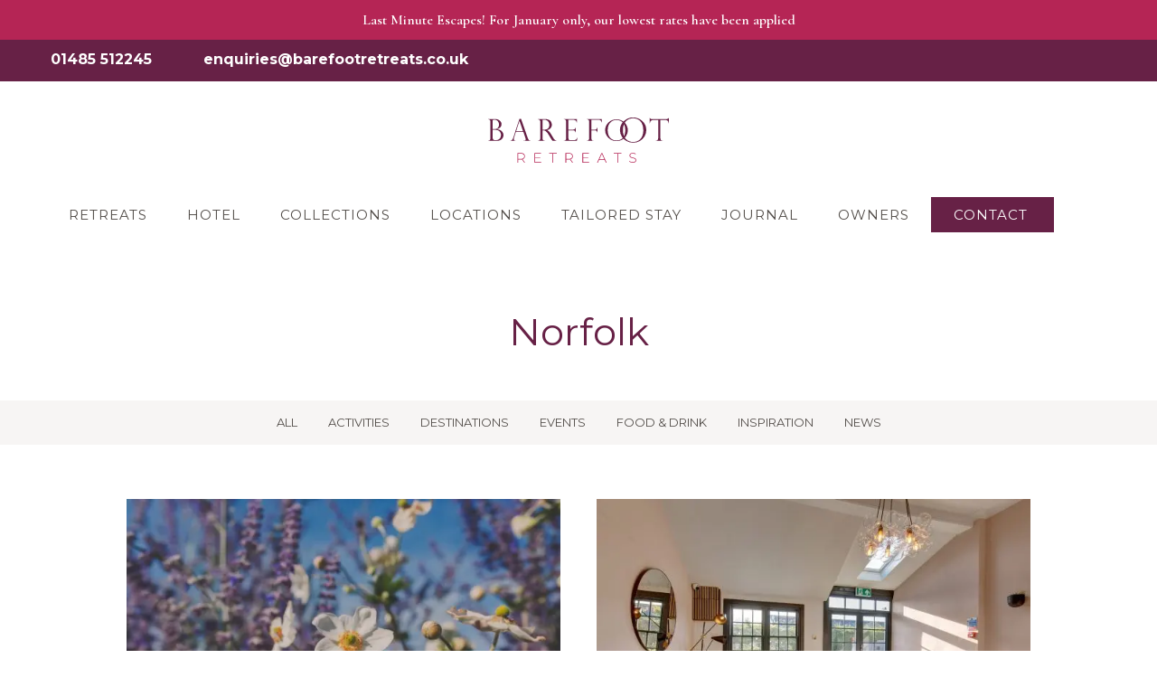

--- FILE ---
content_type: text/html; charset=UTF-8
request_url: https://www.barefootretreats.co.uk/tag/norfolk/
body_size: 16321
content:

<!DOCTYPE html>

<html lang="en">
	<head>
		<meta charset="utf-8">
		
					<title>Norfolk Archives | Barefoot Retreats</title>
		
		<meta content="True" name="HandheldFriendly" />
		<meta name="viewport" content="width=device-width, initial-scale=1.0, maximum-scale=1.0, user-scalable=0" />
		<meta name="viewport" content="width=device-width" />

		<meta name="copyright" content="Copyright 2026 Barefoot Retreats. All rights reserved." />
		<meta name="resource-type" content="DOCUMENT" />
		<meta name="distribution" content="GLOBAL" />
		<meta name="author" content="https://www.creatomatic.co.uk" />
		<meta name="rating" content="GENERAL" />
		<meta name="revisit-after" content="10 DAYS" />

		<meta name="robots" content="INDEX, FOLLOW" />


        <link rel="preconnect" href="https://fonts.googleapis.com">
        <link rel="preconnect" href="https://fonts.gstatic.com" crossorigin>
        <link href="https://fonts.googleapis.com/css2?family=Cormorant+Garamond:wght@300;400;500;600&family=Montserrat:wght@300;400;500;600;700&display=swap" rel="stylesheet">

        <meta name='robots' content='index, follow, max-image-preview:large, max-snippet:-1, max-video-preview:-1' />
<script>window.dataLayer = window.dataLayer || [];function gtag(){dataLayer.push(arguments);}creato_privacy_conf = [];creato_privacy_conf['mode'] = 'opt_out';creato_privacy_conf['gtag'] = "UA-57146385-1";creato_privacy_conf['gtm'] = "GTM-MPWS4VF";creato_privacy_conf['hotjar_id'] = "5261914";creato_privacy_conf['facebook_pixel_id'] = false;if(false !== creato_privacy_conf['gtm']) {gtag('gtm.start', new Date().getTime());gtag('event', 'gtm.js');}if(false !== creato_privacy_conf['gtag']) {gtag('js', new Date());gtag('config', creato_privacy_conf['gtag']);}if(false !== creato_privacy_conf['hotjar_id']) {window.hj = window.hj || function() {(window.hj.q = window.hj.q || []).push(arguments);};window._hjSettings = { hjid: creato_privacy_conf['hotjar_id'], hjsv: 6 };}function creato_privacy_do_trackers() {var cookie_debug = document.cookie.match(new RegExp('(^| )cookie_debug=([^;]+)'));privacy_decision = [];var tmp = document.cookie.match(new RegExp('(^| )privacy=([^;]+)'));if (tmp) {privacy_decision = tmp[2].split('.');}if(cookie_debug) {console.log('running creato_privacy_do_trackers(). user pref:');console.log(privacy_decision);}var google_consent = [];google_consent['ad_storage'] = 'denied';google_consent['ad_user_data'] = 'denied';google_consent['ad_personalization'] = 'denied';google_consent['analytics_storage'] = 'denied';if(privacy_decision.includes('statistics') ||('opt_out' == creato_privacy_conf['mode'] && privacy_decision.length == 0) ) {google_consent['analytics_storage'] = 'granted';if(false !== creato_privacy_conf['hotjar_id'] && null == document.getElementById('creato_script_hotjar') ) {var s = document.createElement('script');s.id = 'creato_script_hotjar';s.type = 'text/javascript';s.async = 'true';s.src = 'https://static.hotjar.com/c/hotjar-' + creato_privacy_conf['hotjar_id'] + '.js?sv=6';var x = document.getElementsByTagName('script')[0];x.parentNode.insertBefore(s, x);if(cookie_debug)console.log('inserted hotjar');}}if(privacy_decision.includes('marketing') ||('opt_out' == creato_privacy_conf['mode'] && privacy_decision.length == 0) ) {google_consent['ad_storage'] = 'granted';google_consent['ad_user_data'] = 'granted';google_consent['ad_personalization'] = 'granted';if(false !== creato_privacy_conf['facebook_pixel_id'] && null == document.getElementById('creato_script_facebook_pixel') ) {! function(f, b, e, v, n, t, s) {if (f.fbq) return;n = f.fbq = function() {n.callMethod ? n.callMethod.apply(n, arguments) : n.queue.push(arguments)};if (!f._fbq) f._fbq = n;n.push = n;n.loaded = !0;n.version = '2.0';n.queue = [];t = b.createElement(e);t.async = !0;t.src = v;t.id = 'creato_script_facebook_pixel';s = b.getElementsByTagName(e)[0];s.parentNode.insertBefore(t, s)}(window, document, 'script', 'https://connect.facebook.net/en_US/fbevents.js');fbq('init', creato_privacy_conf['facebook_pixel_id'], {      em: 'insert_email_variable'});fbq('track', 'PageView');if(cookie_debug)console.log('inserted facebook pixel');}/* offline tracking */var match = RegExp('[?&]gclid=([^&]*)').exec(window.location.search);if(match) {if(cookie_debug)console.log('gclid query match');var gclid = decodeURIComponent(match[1].replace(/\+/g, ' '));if( gclid.match(/^[a-zA-Z0-9\-\_]*$/)){if(cookie_debug)console.log('gclid regex match');var date = new Date();date.setTime(date.getTime() + 1000 * 60 * 60 * 24 * 7);document.cookie = 'gclid=' + gclid + '; expires=' + date.toGMTString() + ';path=/';}}}if(false !== creato_privacy_conf['gtm'] || false !== creato_privacy_conf['gtag'] ) {gtag('consent', 'update', google_consent);if(cookie_debug) {console.log('updated google consent mode v2:');console.log(google_consent);}}if(false !== creato_privacy_conf['gtag'] && null == document.getElementById('creato_script_gtag') ) {var s = document.createElement('script');s.id = 'creato_script_gtag';s.type = 'text/javascript';s.async = 'true';s.src = 'https://www.googletagmanager.com/gtag/js?id=' + creato_privacy_conf['gtag'];var x = document.getElementsByTagName('script')[0];x.parentNode.insertBefore(s, x);if(cookie_debug)console.log('inserted google analytics (gtag)');}/* google tag manager (gtm) at it's core does not use cookies, script-firing is determined by the account holder */if(false !== creato_privacy_conf['gtm'] && null == document.getElementById('creato_script_gtm') ) {var s = document.createElement('script');s.id = 'creato_script_gtm';s.type = 'text/javascript';s.async = 'true';s.src = 'https://www.googletagmanager.com/gtm.js?id=' + creato_privacy_conf['gtm'];var x = document.getElementsByTagName('script')[0];x.parentNode.insertBefore(s, x);if(cookie_debug)console.log('inserted google tag manager (gtm)');}}creato_privacy_do_trackers();</script>
	<!-- This site is optimized with the Yoast SEO plugin v26.7 - https://yoast.com/wordpress/plugins/seo/ -->
	<link rel="canonical" href="https://www.barefootretreats.co.uk/tag/norfolk/" />
	<meta property="og:locale" content="en_GB" />
	<meta property="og:type" content="article" />
	<meta property="og:title" content="Norfolk Archives | Barefoot Retreats" />
	<meta property="og:url" content="https://www.barefootretreats.co.uk/tag/norfolk/" />
	<meta property="og:site_name" content="Barefoot Retreats" />
	<meta name="twitter:card" content="summary_large_image" />
	<meta name="twitter:site" content="@BarefootStays" />
	<script type="application/ld+json" class="yoast-schema-graph">{"@context":"https://schema.org","@graph":[{"@type":"CollectionPage","@id":"https://www.barefootretreats.co.uk/tag/norfolk/","url":"https://www.barefootretreats.co.uk/tag/norfolk/","name":"Norfolk Archives | Barefoot Retreats","isPartOf":{"@id":"https://www.barefootretreats.co.uk/#website"},"primaryImageOfPage":{"@id":"https://www.barefootretreats.co.uk/tag/norfolk/#primaryimage"},"image":{"@id":"https://www.barefootretreats.co.uk/tag/norfolk/#primaryimage"},"thumbnailUrl":"https://www.barefootretreats.co.uk/wp-content/uploads/2024/03/neil-senior-photography-ltd-5.jpg","breadcrumb":{"@id":"https://www.barefootretreats.co.uk/tag/norfolk/#breadcrumb"},"inLanguage":"en-GB"},{"@type":"ImageObject","inLanguage":"en-GB","@id":"https://www.barefootretreats.co.uk/tag/norfolk/#primaryimage","url":"https://www.barefootretreats.co.uk/wp-content/uploads/2024/03/neil-senior-photography-ltd-5.jpg","contentUrl":"https://www.barefootretreats.co.uk/wp-content/uploads/2024/03/neil-senior-photography-ltd-5.jpg","width":3000,"height":2000,"caption":"With spring in full swing Easter is the perfect time to visit North Norfolk. The coastal path buzzes with wonderful wildlife - bees; swallows and migrant geese returning home. Stately homes and historical landmarks open to visitors, lambing season begins, the days are longer, the skies are bluer, and the weather is warmer. Easter in North Norfolk blends traditional celebrations with the natural beauty of the area. Check out some of the activities and features we recommend during your Easter holiday in North Norfolk:"},{"@type":"BreadcrumbList","@id":"https://www.barefootretreats.co.uk/tag/norfolk/#breadcrumb","itemListElement":[{"@type":"ListItem","position":1,"name":"Home","item":"https://www.barefootretreats.co.uk/"},{"@type":"ListItem","position":2,"name":"Norfolk"}]},{"@type":"WebSite","@id":"https://www.barefootretreats.co.uk/#website","url":"https://www.barefootretreats.co.uk/","name":"Barefoot Retreats","description":"Explore our collection of luxury holiday retreats, located in some of the most beautiful villages and countryside along the North Norfolk coastline.","publisher":{"@id":"https://www.barefootretreats.co.uk/#organization"},"potentialAction":[{"@type":"SearchAction","target":{"@type":"EntryPoint","urlTemplate":"https://www.barefootretreats.co.uk/?s={search_term_string}"},"query-input":{"@type":"PropertyValueSpecification","valueRequired":true,"valueName":"search_term_string"}}],"inLanguage":"en-GB"},{"@type":"Organization","@id":"https://www.barefootretreats.co.uk/#organization","name":"Barefoot Retreats","url":"https://www.barefootretreats.co.uk/","logo":{"@type":"ImageObject","inLanguage":"en-GB","@id":"https://www.barefootretreats.co.uk/#/schema/logo/image/","url":"https://www.barefootretreats.co.uk/wp-content/uploads/2022/10/barefoot-logo.png","contentUrl":"https://www.barefootretreats.co.uk/wp-content/uploads/2022/10/barefoot-logo.png","width":210,"height":64,"caption":"Barefoot Retreats"},"image":{"@id":"https://www.barefootretreats.co.uk/#/schema/logo/image/"},"sameAs":["https://www.facebook.com/barefootretreatscottages","https://x.com/BarefootStays","https://www.instagram.com/barefootretreats"]}]}</script>
	<!-- / Yoast SEO plugin. -->


<link rel='dns-prefetch' href='//cdnjs.cloudflare.com' />
<link rel='dns-prefetch' href='//d2j7zyalzn2344.cloudfront.net' />
<link rel='dns-prefetch' href='//kit.fontawesome.com' />
<link rel='dns-prefetch' href='//maps.google.com' />
<link rel='dns-prefetch' href='//code.jquery.com' />
<link rel='dns-prefetch' href='//www.google.com' />
<link rel='dns-prefetch' href='//www.google-analytics.com' />
<style id='wp-img-auto-sizes-contain-inline-css' type='text/css'>
img:is([sizes=auto i],[sizes^="auto," i]){contain-intrinsic-size:3000px 1500px}
/*# sourceURL=wp-img-auto-sizes-contain-inline-css */
</style>
<link rel='stylesheet' id='sbi_styles-css' href='https://www.barefootretreats.co.uk/wp-content/plugins/instagram-feed/css/sbi-styles.min.css?ver=6.10.0' type='text/css' media='all' />
<link rel='stylesheet' id='jq-ui-smoothness-css' href='//code.jquery.com/ui/1.10.2/themes/smoothness/jquery-ui.css?ver=6.9' type='text/css' media='all' />
<link rel='stylesheet' id='sc_style-css' href='https://www.barefootretreats.co.uk/wp-content/plugins/creatomatic-sam//sc.css?ver=1768868948' type='text/css' media='all' />
<style id='wp-emoji-styles-inline-css' type='text/css'>

	img.wp-smiley, img.emoji {
		display: inline !important;
		border: none !important;
		box-shadow: none !important;
		height: 1em !important;
		width: 1em !important;
		margin: 0 0.07em !important;
		vertical-align: -0.1em !important;
		background: none !important;
		padding: 0 !important;
	}
/*# sourceURL=wp-emoji-styles-inline-css */
</style>
<style id='wp-block-library-inline-css' type='text/css'>
:root{--wp-block-synced-color:#7a00df;--wp-block-synced-color--rgb:122,0,223;--wp-bound-block-color:var(--wp-block-synced-color);--wp-editor-canvas-background:#ddd;--wp-admin-theme-color:#007cba;--wp-admin-theme-color--rgb:0,124,186;--wp-admin-theme-color-darker-10:#006ba1;--wp-admin-theme-color-darker-10--rgb:0,107,160.5;--wp-admin-theme-color-darker-20:#005a87;--wp-admin-theme-color-darker-20--rgb:0,90,135;--wp-admin-border-width-focus:2px}@media (min-resolution:192dpi){:root{--wp-admin-border-width-focus:1.5px}}.wp-element-button{cursor:pointer}:root .has-very-light-gray-background-color{background-color:#eee}:root .has-very-dark-gray-background-color{background-color:#313131}:root .has-very-light-gray-color{color:#eee}:root .has-very-dark-gray-color{color:#313131}:root .has-vivid-green-cyan-to-vivid-cyan-blue-gradient-background{background:linear-gradient(135deg,#00d084,#0693e3)}:root .has-purple-crush-gradient-background{background:linear-gradient(135deg,#34e2e4,#4721fb 50%,#ab1dfe)}:root .has-hazy-dawn-gradient-background{background:linear-gradient(135deg,#faaca8,#dad0ec)}:root .has-subdued-olive-gradient-background{background:linear-gradient(135deg,#fafae1,#67a671)}:root .has-atomic-cream-gradient-background{background:linear-gradient(135deg,#fdd79a,#004a59)}:root .has-nightshade-gradient-background{background:linear-gradient(135deg,#330968,#31cdcf)}:root .has-midnight-gradient-background{background:linear-gradient(135deg,#020381,#2874fc)}:root{--wp--preset--font-size--normal:16px;--wp--preset--font-size--huge:42px}.has-regular-font-size{font-size:1em}.has-larger-font-size{font-size:2.625em}.has-normal-font-size{font-size:var(--wp--preset--font-size--normal)}.has-huge-font-size{font-size:var(--wp--preset--font-size--huge)}.has-text-align-center{text-align:center}.has-text-align-left{text-align:left}.has-text-align-right{text-align:right}.has-fit-text{white-space:nowrap!important}#end-resizable-editor-section{display:none}.aligncenter{clear:both}.items-justified-left{justify-content:flex-start}.items-justified-center{justify-content:center}.items-justified-right{justify-content:flex-end}.items-justified-space-between{justify-content:space-between}.screen-reader-text{border:0;clip-path:inset(50%);height:1px;margin:-1px;overflow:hidden;padding:0;position:absolute;width:1px;word-wrap:normal!important}.screen-reader-text:focus{background-color:#ddd;clip-path:none;color:#444;display:block;font-size:1em;height:auto;left:5px;line-height:normal;padding:15px 23px 14px;text-decoration:none;top:5px;width:auto;z-index:100000}html :where(.has-border-color){border-style:solid}html :where([style*=border-top-color]){border-top-style:solid}html :where([style*=border-right-color]){border-right-style:solid}html :where([style*=border-bottom-color]){border-bottom-style:solid}html :where([style*=border-left-color]){border-left-style:solid}html :where([style*=border-width]){border-style:solid}html :where([style*=border-top-width]){border-top-style:solid}html :where([style*=border-right-width]){border-right-style:solid}html :where([style*=border-bottom-width]){border-bottom-style:solid}html :where([style*=border-left-width]){border-left-style:solid}html :where(img[class*=wp-image-]){height:auto;max-width:100%}:where(figure){margin:0 0 1em}html :where(.is-position-sticky){--wp-admin--admin-bar--position-offset:var(--wp-admin--admin-bar--height,0px)}@media screen and (max-width:600px){html :where(.is-position-sticky){--wp-admin--admin-bar--position-offset:0px}}

/*# sourceURL=wp-block-library-inline-css */
</style><style id='global-styles-inline-css' type='text/css'>
:root{--wp--preset--aspect-ratio--square: 1;--wp--preset--aspect-ratio--4-3: 4/3;--wp--preset--aspect-ratio--3-4: 3/4;--wp--preset--aspect-ratio--3-2: 3/2;--wp--preset--aspect-ratio--2-3: 2/3;--wp--preset--aspect-ratio--16-9: 16/9;--wp--preset--aspect-ratio--9-16: 9/16;--wp--preset--color--black: #000000;--wp--preset--color--cyan-bluish-gray: #abb8c3;--wp--preset--color--white: #ffffff;--wp--preset--color--pale-pink: #f78da7;--wp--preset--color--vivid-red: #cf2e2e;--wp--preset--color--luminous-vivid-orange: #ff6900;--wp--preset--color--luminous-vivid-amber: #fcb900;--wp--preset--color--light-green-cyan: #7bdcb5;--wp--preset--color--vivid-green-cyan: #00d084;--wp--preset--color--pale-cyan-blue: #8ed1fc;--wp--preset--color--vivid-cyan-blue: #0693e3;--wp--preset--color--vivid-purple: #9b51e0;--wp--preset--gradient--vivid-cyan-blue-to-vivid-purple: linear-gradient(135deg,rgb(6,147,227) 0%,rgb(155,81,224) 100%);--wp--preset--gradient--light-green-cyan-to-vivid-green-cyan: linear-gradient(135deg,rgb(122,220,180) 0%,rgb(0,208,130) 100%);--wp--preset--gradient--luminous-vivid-amber-to-luminous-vivid-orange: linear-gradient(135deg,rgb(252,185,0) 0%,rgb(255,105,0) 100%);--wp--preset--gradient--luminous-vivid-orange-to-vivid-red: linear-gradient(135deg,rgb(255,105,0) 0%,rgb(207,46,46) 100%);--wp--preset--gradient--very-light-gray-to-cyan-bluish-gray: linear-gradient(135deg,rgb(238,238,238) 0%,rgb(169,184,195) 100%);--wp--preset--gradient--cool-to-warm-spectrum: linear-gradient(135deg,rgb(74,234,220) 0%,rgb(151,120,209) 20%,rgb(207,42,186) 40%,rgb(238,44,130) 60%,rgb(251,105,98) 80%,rgb(254,248,76) 100%);--wp--preset--gradient--blush-light-purple: linear-gradient(135deg,rgb(255,206,236) 0%,rgb(152,150,240) 100%);--wp--preset--gradient--blush-bordeaux: linear-gradient(135deg,rgb(254,205,165) 0%,rgb(254,45,45) 50%,rgb(107,0,62) 100%);--wp--preset--gradient--luminous-dusk: linear-gradient(135deg,rgb(255,203,112) 0%,rgb(199,81,192) 50%,rgb(65,88,208) 100%);--wp--preset--gradient--pale-ocean: linear-gradient(135deg,rgb(255,245,203) 0%,rgb(182,227,212) 50%,rgb(51,167,181) 100%);--wp--preset--gradient--electric-grass: linear-gradient(135deg,rgb(202,248,128) 0%,rgb(113,206,126) 100%);--wp--preset--gradient--midnight: linear-gradient(135deg,rgb(2,3,129) 0%,rgb(40,116,252) 100%);--wp--preset--font-size--small: 13px;--wp--preset--font-size--medium: 20px;--wp--preset--font-size--large: 32px;--wp--preset--font-size--x-large: 42px;--wp--preset--spacing--20: 0.44rem;--wp--preset--spacing--30: 0.67rem;--wp--preset--spacing--40: 1rem;--wp--preset--spacing--50: 1.5rem;--wp--preset--spacing--60: 2.25rem;--wp--preset--spacing--70: 3.38rem;--wp--preset--spacing--80: 5.06rem;--wp--preset--shadow--natural: 6px 6px 9px rgba(0, 0, 0, 0.2);--wp--preset--shadow--deep: 12px 12px 50px rgba(0, 0, 0, 0.4);--wp--preset--shadow--sharp: 6px 6px 0px rgba(0, 0, 0, 0.2);--wp--preset--shadow--outlined: 6px 6px 0px -3px rgb(255, 255, 255), 6px 6px rgb(0, 0, 0);--wp--preset--shadow--crisp: 6px 6px 0px rgb(0, 0, 0);}:where(.is-layout-flex){gap: 0.5em;}:where(.is-layout-grid){gap: 0.5em;}body .is-layout-flex{display: flex;}.is-layout-flex{flex-wrap: wrap;align-items: center;}.is-layout-flex > :is(*, div){margin: 0;}body .is-layout-grid{display: grid;}.is-layout-grid > :is(*, div){margin: 0;}:where(.wp-block-columns.is-layout-flex){gap: 2em;}:where(.wp-block-columns.is-layout-grid){gap: 2em;}:where(.wp-block-post-template.is-layout-flex){gap: 1.25em;}:where(.wp-block-post-template.is-layout-grid){gap: 1.25em;}.has-black-color{color: var(--wp--preset--color--black) !important;}.has-cyan-bluish-gray-color{color: var(--wp--preset--color--cyan-bluish-gray) !important;}.has-white-color{color: var(--wp--preset--color--white) !important;}.has-pale-pink-color{color: var(--wp--preset--color--pale-pink) !important;}.has-vivid-red-color{color: var(--wp--preset--color--vivid-red) !important;}.has-luminous-vivid-orange-color{color: var(--wp--preset--color--luminous-vivid-orange) !important;}.has-luminous-vivid-amber-color{color: var(--wp--preset--color--luminous-vivid-amber) !important;}.has-light-green-cyan-color{color: var(--wp--preset--color--light-green-cyan) !important;}.has-vivid-green-cyan-color{color: var(--wp--preset--color--vivid-green-cyan) !important;}.has-pale-cyan-blue-color{color: var(--wp--preset--color--pale-cyan-blue) !important;}.has-vivid-cyan-blue-color{color: var(--wp--preset--color--vivid-cyan-blue) !important;}.has-vivid-purple-color{color: var(--wp--preset--color--vivid-purple) !important;}.has-black-background-color{background-color: var(--wp--preset--color--black) !important;}.has-cyan-bluish-gray-background-color{background-color: var(--wp--preset--color--cyan-bluish-gray) !important;}.has-white-background-color{background-color: var(--wp--preset--color--white) !important;}.has-pale-pink-background-color{background-color: var(--wp--preset--color--pale-pink) !important;}.has-vivid-red-background-color{background-color: var(--wp--preset--color--vivid-red) !important;}.has-luminous-vivid-orange-background-color{background-color: var(--wp--preset--color--luminous-vivid-orange) !important;}.has-luminous-vivid-amber-background-color{background-color: var(--wp--preset--color--luminous-vivid-amber) !important;}.has-light-green-cyan-background-color{background-color: var(--wp--preset--color--light-green-cyan) !important;}.has-vivid-green-cyan-background-color{background-color: var(--wp--preset--color--vivid-green-cyan) !important;}.has-pale-cyan-blue-background-color{background-color: var(--wp--preset--color--pale-cyan-blue) !important;}.has-vivid-cyan-blue-background-color{background-color: var(--wp--preset--color--vivid-cyan-blue) !important;}.has-vivid-purple-background-color{background-color: var(--wp--preset--color--vivid-purple) !important;}.has-black-border-color{border-color: var(--wp--preset--color--black) !important;}.has-cyan-bluish-gray-border-color{border-color: var(--wp--preset--color--cyan-bluish-gray) !important;}.has-white-border-color{border-color: var(--wp--preset--color--white) !important;}.has-pale-pink-border-color{border-color: var(--wp--preset--color--pale-pink) !important;}.has-vivid-red-border-color{border-color: var(--wp--preset--color--vivid-red) !important;}.has-luminous-vivid-orange-border-color{border-color: var(--wp--preset--color--luminous-vivid-orange) !important;}.has-luminous-vivid-amber-border-color{border-color: var(--wp--preset--color--luminous-vivid-amber) !important;}.has-light-green-cyan-border-color{border-color: var(--wp--preset--color--light-green-cyan) !important;}.has-vivid-green-cyan-border-color{border-color: var(--wp--preset--color--vivid-green-cyan) !important;}.has-pale-cyan-blue-border-color{border-color: var(--wp--preset--color--pale-cyan-blue) !important;}.has-vivid-cyan-blue-border-color{border-color: var(--wp--preset--color--vivid-cyan-blue) !important;}.has-vivid-purple-border-color{border-color: var(--wp--preset--color--vivid-purple) !important;}.has-vivid-cyan-blue-to-vivid-purple-gradient-background{background: var(--wp--preset--gradient--vivid-cyan-blue-to-vivid-purple) !important;}.has-light-green-cyan-to-vivid-green-cyan-gradient-background{background: var(--wp--preset--gradient--light-green-cyan-to-vivid-green-cyan) !important;}.has-luminous-vivid-amber-to-luminous-vivid-orange-gradient-background{background: var(--wp--preset--gradient--luminous-vivid-amber-to-luminous-vivid-orange) !important;}.has-luminous-vivid-orange-to-vivid-red-gradient-background{background: var(--wp--preset--gradient--luminous-vivid-orange-to-vivid-red) !important;}.has-very-light-gray-to-cyan-bluish-gray-gradient-background{background: var(--wp--preset--gradient--very-light-gray-to-cyan-bluish-gray) !important;}.has-cool-to-warm-spectrum-gradient-background{background: var(--wp--preset--gradient--cool-to-warm-spectrum) !important;}.has-blush-light-purple-gradient-background{background: var(--wp--preset--gradient--blush-light-purple) !important;}.has-blush-bordeaux-gradient-background{background: var(--wp--preset--gradient--blush-bordeaux) !important;}.has-luminous-dusk-gradient-background{background: var(--wp--preset--gradient--luminous-dusk) !important;}.has-pale-ocean-gradient-background{background: var(--wp--preset--gradient--pale-ocean) !important;}.has-electric-grass-gradient-background{background: var(--wp--preset--gradient--electric-grass) !important;}.has-midnight-gradient-background{background: var(--wp--preset--gradient--midnight) !important;}.has-small-font-size{font-size: var(--wp--preset--font-size--small) !important;}.has-medium-font-size{font-size: var(--wp--preset--font-size--medium) !important;}.has-large-font-size{font-size: var(--wp--preset--font-size--large) !important;}.has-x-large-font-size{font-size: var(--wp--preset--font-size--x-large) !important;}
/*# sourceURL=global-styles-inline-css */
</style>

<style id='classic-theme-styles-inline-css' type='text/css'>
/*! This file is auto-generated */
.wp-block-button__link{color:#fff;background-color:#32373c;border-radius:9999px;box-shadow:none;text-decoration:none;padding:calc(.667em + 2px) calc(1.333em + 2px);font-size:1.125em}.wp-block-file__button{background:#32373c;color:#fff;text-decoration:none}
/*# sourceURL=/wp-includes/css/classic-themes.min.css */
</style>
<link rel='stylesheet' id='frontend-css-css' href='https://www.barefootretreats.co.uk/wp-content/themes/barefoot-retreats-2022/style.css?ver=3' type='text/css' media='all' />
<link rel='stylesheet' id='slider-slick-css' href='https://d2j7zyalzn2344.cloudfront.net/slick-1.8.0/slick-and-theme.min.css?ver=6.9' type='text/css' media='all' />
<link rel='stylesheet' id='wp-featherlight-css' href='https://www.barefootretreats.co.uk/wp-content/plugins/wp-featherlight/css/wp-featherlight.min.css?ver=1.3.4' type='text/css' media='all' />
<script type="text/javascript" src="https://www.barefootretreats.co.uk/wp-includes/js/jquery/jquery.min.js?ver=3.7.1" id="jquery-core-js"></script>
<script type="text/javascript" src="https://www.barefootretreats.co.uk/wp-includes/js/jquery/jquery-migrate.min.js?ver=3.4.1" id="jquery-migrate-js"></script>
<script type="text/javascript" src="https://www.barefootretreats.co.uk/wp-includes/js/jquery/ui/core.min.js?ver=1.13.3" id="jquery-ui-core-js"></script>
<script type="text/javascript" src="https://www.barefootretreats.co.uk/wp-includes/js/jquery/ui/datepicker.min.js?ver=1.13.3" id="jquery-ui-datepicker-js"></script>
<script type="text/javascript" id="jquery-ui-datepicker-js-after">
/* <![CDATA[ */
jQuery(function(jQuery){jQuery.datepicker.setDefaults({"closeText":"Close","currentText":"Today","monthNames":["January","February","March","April","May","June","July","August","September","October","November","December"],"monthNamesShort":["Jan","Feb","Mar","Apr","May","Jun","Jul","Aug","Sep","Oct","Nov","Dec"],"nextText":"Next","prevText":"Previous","dayNames":["Sunday","Monday","Tuesday","Wednesday","Thursday","Friday","Saturday"],"dayNamesShort":["Sun","Mon","Tue","Wed","Thu","Fri","Sat"],"dayNamesMin":["S","M","T","W","T","F","S"],"dateFormat":"dS MM yy","firstDay":1,"isRTL":false});});
//# sourceURL=jquery-ui-datepicker-js-after
/* ]]> */
</script>
<script type="text/javascript" src="https://www.barefootretreats.co.uk/wp-includes/js/jquery/ui/menu.min.js?ver=1.13.3" id="jquery-ui-menu-js"></script>
<script type="text/javascript" src="https://www.barefootretreats.co.uk/wp-includes/js/dist/dom-ready.min.js?ver=f77871ff7694fffea381" id="wp-dom-ready-js"></script>
<script type="text/javascript" src="https://www.barefootretreats.co.uk/wp-includes/js/dist/hooks.min.js?ver=dd5603f07f9220ed27f1" id="wp-hooks-js"></script>
<script type="text/javascript" src="https://www.barefootretreats.co.uk/wp-includes/js/dist/i18n.min.js?ver=c26c3dc7bed366793375" id="wp-i18n-js"></script>
<script type="text/javascript" id="wp-i18n-js-after">
/* <![CDATA[ */
wp.i18n.setLocaleData( { 'text direction\u0004ltr': [ 'ltr' ] } );
//# sourceURL=wp-i18n-js-after
/* ]]> */
</script>
<script type="text/javascript" id="wp-a11y-js-translations">
/* <![CDATA[ */
( function( domain, translations ) {
	var localeData = translations.locale_data[ domain ] || translations.locale_data.messages;
	localeData[""].domain = domain;
	wp.i18n.setLocaleData( localeData, domain );
} )( "default", {"translation-revision-date":"2025-12-15 12:18:56+0000","generator":"GlotPress\/4.0.3","domain":"messages","locale_data":{"messages":{"":{"domain":"messages","plural-forms":"nplurals=2; plural=n != 1;","lang":"en_GB"},"Notifications":["Notifications"]}},"comment":{"reference":"wp-includes\/js\/dist\/a11y.js"}} );
//# sourceURL=wp-a11y-js-translations
/* ]]> */
</script>
<script type="text/javascript" src="https://www.barefootretreats.co.uk/wp-includes/js/dist/a11y.min.js?ver=cb460b4676c94bd228ed" id="wp-a11y-js"></script>
<script type="text/javascript" src="https://www.barefootretreats.co.uk/wp-includes/js/jquery/ui/autocomplete.min.js?ver=1.13.3" id="jquery-ui-autocomplete-js"></script>
<script type="text/javascript" src="https://cdnjs.cloudflare.com/ajax/libs/OverlappingMarkerSpiderfier/1.0.3/oms.min.js?ver=1" id="google-maps-spiderfier-js"></script>
<script type="text/javascript" src="https://www.barefootretreats.co.uk/wp-content/plugins/creatomatic-sam//lib/markerclustererplus/src/markerclusterer.js?ver=6.9" id="markercluster-js"></script>
<script type="text/javascript" id="sc_script-js-extra">
/* <![CDATA[ */
var ajax_object = {"ajax_url":"https://www.barefootretreats.co.uk/wp-admin/admin-ajax.php"};
//# sourceURL=sc_script-js-extra
/* ]]> */
</script>
<script type="text/javascript" src="https://www.barefootretreats.co.uk/wp-content/plugins/creatomatic-sam//sc.js?ver=1768868948" id="sc_script-js"></script>
<script type="text/javascript" src="https://www.barefootretreats.co.uk/wp-content/themes/barefoot-retreats-2022/script.js?ver=12" id="frontend-js-js"></script>
<script type="text/javascript" src="https://d2j7zyalzn2344.cloudfront.net/slick-1.8.0/slick.min.js?ver=6.9" id="slider-slick-js"></script>
<script type="text/javascript" src="https://kit.fontawesome.com/b2dea07d42.js?ver=6.9" id="fontawesome-js"></script>
<link rel="EditURI" type="application/rsd+xml" title="RSD" href="https://www.barefootretreats.co.uk/xmlrpc.php?rsd" />


<!-- Template: index.php -->

<link rel="icon" href="https://www.barefootretreats.co.uk/wp-content/uploads/2022/10/cropped-Favicon-red-32x32.png" sizes="32x32" />
<link rel="icon" href="https://www.barefootretreats.co.uk/wp-content/uploads/2022/10/cropped-Favicon-red-192x192.png" sizes="192x192" />
<link rel="apple-touch-icon" href="https://www.barefootretreats.co.uk/wp-content/uploads/2022/10/cropped-Favicon-red-180x180.png" />
<meta name="msapplication-TileImage" content="https://www.barefootretreats.co.uk/wp-content/uploads/2022/10/cropped-Favicon-red-270x270.png" />
		<style type="text/css" id="wp-custom-css">
			.collection_h5 {
    color: #000;
    text-transform: uppercase;
    font-weight: 600;
    font-size: 16px;
}

.collection_h2 {
    font-size: 42px;
    color: #672146;
    font-weight: 400;
    text-transform: none;
}		</style>
		


<meta name="google-site-verification" content="kangzcM28ZIBvVDVrFRfWrTzWOqRyQurnEa4qXCcHZc" />

<!-- TrustBox script -->
<script type="text/javascript" src="//widget.trustpilot.com/bootstrap/v5/tp.widget.bootstrap.min.js" async></script>
<!-- End TrustBox script -->

</head>



<body>


	<input type="hidden" id="template_url" value="https://www.barefootretreats.co.uk/wp-content/themes/barefoot-retreats-2022" />
	
	<input type="hidden" id="favourites" value="">
	
	<input type="hidden" id="sc_favourites_url" value="https://www.barefootretreats.co.uk/collections/my-favourites/" />
    
    <input type="hidden" id="mobile_width" value="0" />
    
    <input type="hidden" id="sc_max_slider_photos" value="5" />
    
    <input type="hidden" value="customlarge" name="imagesize" id="imagesize" />
    
                <div class="promotional-banner" data="<br />
<b>Warning</b>:  Trying to access array offset on value of type null in <b>/home/br2022/public_html/wp-content/themes/barefoot-retreats-2022/header.php</b> on line <b>203</b><br />
">
                <div class="promotional-banner-inner">
                    Last Minute Escapes! For January only, our lowest rates have been applied                </div>
            </div>
                
        
 

    <div class="top-bar-grey">

        <div class="centred">

            <div class="top-bar-grey-left-phone">
                <a href="tel:01485 512245"><i class="fa-thin fa-phone"></i></a> 
                <a href="tel:01485 512245">01485 512245</a>
                <a href="mailto:enquiries@barefootretreats.co.uk"><i class="fa-thin fa-envelope"></i></a>
                <a href="mailto:enquiries@barefootretreats.co.uk">enquiries@barefootretreats.co.uk</a>                
            </div>

            <div class="social-icons-container header-social"> 
        <a class="social-icon social-icon_facebook" target="_blank" rel="noopener noreferrer" href="https://www.facebook.com/barefootretreatscottages">
            <i class="fab fa-facebook-f"></i>
        </a>
        <a class="social-icon social-icon_instagram" target="_blank" rel="noopener noreferrer" href="https://www.instagram.com/barefootretreats">
            <i class="fab fa-instagram"></i>
        </a>
        <a class="social-icon social-icon_tiktok" target="_blank" rel="noopener noreferrer" href="https://www.tiktok.com/@barefootretreats">
            <i class="fab fa-tiktok"></i>
        </a></div>
        </div>

    </div>

		
    <div class="centred mobile-header">

        <a href="https://www.barefootretreats.co.uk" class="header-logo">
            <img src="https://www.barefootretreats.co.uk/wp-content/themes/barefoot-retreats-2022/images/barefoot-retreats-logo.svg" width="200" height="50" alt="Barefoot Retreats" title="Barefoot Retreats" />
        </a>

        <div class="mobile-nav-header">
            <i class="fa fa-bars"></i>
            <i class="fa fa-times" style="display: none;"></i>
        </div>

    </div>

	
    <div class="nav">
        <div class="menu-main-container"><ul id="menu-main" class="menu"><li id="menu-item-18" class="menu-item menu-item-type-post_type menu-item-object-page menu-item-18"><a href="https://www.barefootretreats.co.uk/retreats/">Retreats</a></li>
<li id="menu-item-361" class="menu-item menu-item-type-post_type menu-item-object-page menu-item-361"><a href="https://www.barefootretreats.co.uk/the-railway-boutique-hotel/">Hotel</a></li>
<li id="menu-item-362" class="wide-sub-menu menu-item menu-item-type-post_type menu-item-object-page menu-item-has-children menu-item-362"><a href="https://www.barefootretreats.co.uk/collections/">Collections</a>
<ul class="sub-menu">
	<li id="menu-item-5423" class="menu-item menu-item-type-post_type menu-item-object-page menu-item-5423"><a href="https://www.barefootretreats.co.uk/collections/late-availability/">Late Availability</a></li>
	<li id="menu-item-5424" class="menu-item menu-item-type-post_type menu-item-object-page menu-item-5424"><a href="https://www.barefootretreats.co.uk/collections/dog-friendly/">Dog Friendly</a></li>
	<li id="menu-item-5437" class="menu-item menu-item-type-post_type menu-item-object-page menu-item-5437"><a href="https://www.barefootretreats.co.uk/collections/luxury-holiday-cottages-2026/">Luxury Holiday Cottages 2026</a></li>
	<li id="menu-item-5426" class="menu-item menu-item-type-post_type menu-item-object-page menu-item-5426"><a href="https://www.barefootretreats.co.uk/collections/new-properties/">New Properties</a></li>
	<li id="menu-item-6108" class="menu-item menu-item-type-post_type menu-item-object-page menu-item-6108"><a href="https://www.barefootretreats.co.uk/holiday-cottages-for-next-year/">Holiday Cottages for Next Year</a></li>
	<li id="menu-item-5429" class="menu-item menu-item-type-post_type menu-item-object-page menu-item-5429"><a href="https://www.barefootretreats.co.uk/collections/big-and-beautiful/">Big &#038; Beautiful</a></li>
	<li id="menu-item-5430" class="menu-item menu-item-type-post_type menu-item-object-page menu-item-5430"><a href="https://www.barefootretreats.co.uk/collections/by-the-beach/">By The Beach</a></li>
	<li id="menu-item-5431" class="menu-item menu-item-type-post_type menu-item-object-page menu-item-5431"><a href="https://www.barefootretreats.co.uk/collections/hot-tubs-pools/">Hot Tubs &#038; Pools</a></li>
	<li id="menu-item-5432" class="menu-item menu-item-type-post_type menu-item-object-page menu-item-5432"><a href="https://www.barefootretreats.co.uk/collections/cosy-cottages-norfolk/">Cosy Cottages</a></li>
	<li id="menu-item-5433" class="menu-item menu-item-type-post_type menu-item-object-page menu-item-5433"><a href="https://www.barefootretreats.co.uk/collections/family-and-friends/">Family &#038; Friends</a></li>
	<li id="menu-item-5438" class="menu-item menu-item-type-post_type menu-item-object-page menu-item-5438"><a href="https://www.barefootretreats.co.uk/collections/february-half-term-norfolk/">February Half Term</a></li>
	<li id="menu-item-5425" class="menu-item menu-item-type-post_type menu-item-object-page menu-item-5425"><a href="https://www.barefootretreats.co.uk/collections/easter-holidays-norfolk/">Easter Getaway</a></li>
	<li id="menu-item-5427" class="menu-item menu-item-type-post_type menu-item-object-page menu-item-5427"><a href="https://www.barefootretreats.co.uk/collections/may-half-term-norfolk/">May Half Term</a></li>
	<li id="menu-item-5428" class="menu-item menu-item-type-post_type menu-item-object-page menu-item-5428"><a href="https://www.barefootretreats.co.uk/collections/summer-holiday-cottages-norfolk-stay-near-the-beach-with-barefoot-retreats/">Summer Holiday Cottages</a></li>
	<li id="menu-item-5434" class="menu-item menu-item-type-post_type menu-item-object-page menu-item-5434"><a href="https://www.barefootretreats.co.uk/collections/october-half-term-luxury-holiday-cottages-norfolk/">October Half Term Norfolk</a></li>
	<li id="menu-item-5435" class="menu-item menu-item-type-post_type menu-item-object-page menu-item-5435"><a href="https://www.barefootretreats.co.uk/collections/christmas-cottages-norfolk/">Christmas Cottages</a></li>
	<li id="menu-item-5436" class="menu-item menu-item-type-post_type menu-item-object-page menu-item-5436"><a href="https://www.barefootretreats.co.uk/collections/norfolk-cottages-for-new-year/">Norfolk cottages for New Year</a></li>
	<li id="menu-item-5440" class="menu-item menu-item-type-post_type menu-item-object-page menu-item-5440"><a href="https://www.barefootretreats.co.uk/collections/pet-free-norfolk-cottages/">Pet free holidays</a></li>
	<li id="menu-item-5439" class="menu-item menu-item-type-post_type menu-item-object-page menu-item-5439"><a href="https://www.barefootretreats.co.uk/collections/accessibility/">Accessibility</a></li>
</ul>
</li>
<li id="menu-item-363" class="wide-sub-menu menu-item menu-item-type-post_type menu-item-object-page menu-item-has-children menu-item-363"><a href="https://www.barefootretreats.co.uk/locations/">Locations</a>
<ul class="sub-menu">
	<li id="menu-item-5160" class="menu-item menu-item-type-post_type menu-item-object-page menu-item-5160"><a href="https://www.barefootretreats.co.uk/locations/brancaster/">Brancaster</a></li>
	<li id="menu-item-5162" class="menu-item menu-item-type-post_type menu-item-object-page menu-item-5162"><a href="https://www.barefootretreats.co.uk/locations/brancaster-staithe/">Brancaster Staithe</a></li>
	<li id="menu-item-5148" class="menu-item menu-item-type-post_type menu-item-object-page menu-item-5148"><a href="https://www.barefootretreats.co.uk/locations/burnham-market/">Burnham Market</a></li>
	<li id="menu-item-5161" class="menu-item menu-item-type-post_type menu-item-object-page menu-item-5161"><a href="https://www.barefootretreats.co.uk/locations/burnham-overy-staithe/">Burnham Overy Staithe</a></li>
	<li id="menu-item-5163" class="menu-item menu-item-type-post_type menu-item-object-page menu-item-5163"><a href="https://www.barefootretreats.co.uk/locations/docking/">Docking</a></li>
	<li id="menu-item-5165" class="menu-item menu-item-type-post_type menu-item-object-page menu-item-5165"><a href="https://www.barefootretreats.co.uk/locations/holme-and-the-villages-of-the-glaven-valley/">Holt and the Villages of the Glaven Valley</a></li>
	<li id="menu-item-5129" class="menu-item menu-item-type-post_type menu-item-object-page menu-item-5129"><a href="https://www.barefootretreats.co.uk/locations/morston/">Morston</a></li>
	<li id="menu-item-5130" class="menu-item menu-item-type-post_type menu-item-object-page menu-item-5130"><a href="https://www.barefootretreats.co.uk/locations/north-creake/">North Creake</a></li>
	<li id="menu-item-5131" class="menu-item menu-item-type-post_type menu-item-object-page menu-item-5131"><a href="https://www.barefootretreats.co.uk/locations/old-hunstanton/">Old Hunstanton</a></li>
	<li id="menu-item-5132" class="menu-item menu-item-type-post_type menu-item-object-page menu-item-5132"><a href="https://www.barefootretreats.co.uk/locations/ringstead/">Ringstead</a></li>
	<li id="menu-item-5153" class="menu-item menu-item-type-post_type menu-item-object-page menu-item-5153"><a href="https://www.barefootretreats.co.uk/locations/sedgeford/">Sedgeford</a></li>
	<li id="menu-item-5154" class="menu-item menu-item-type-post_type menu-item-object-page menu-item-5154"><a href="https://www.barefootretreats.co.uk/locations/snettisham/">Snettisham</a></li>
	<li id="menu-item-5155" class="menu-item menu-item-type-post_type menu-item-object-page menu-item-5155"><a href="https://www.barefootretreats.co.uk/locations/south-creake/">South Creake</a></li>
	<li id="menu-item-5156" class="menu-item menu-item-type-post_type menu-item-object-page menu-item-5156"><a href="https://www.barefootretreats.co.uk/locations/stanhoe/">Stanhoe</a></li>
	<li id="menu-item-5157" class="menu-item menu-item-type-post_type menu-item-object-page menu-item-5157"><a href="https://www.barefootretreats.co.uk/locations/thornham/">Thornham</a></li>
	<li id="menu-item-5158" class="menu-item menu-item-type-post_type menu-item-object-page menu-item-5158"><a href="https://www.barefootretreats.co.uk/locations/titchwell/">Titchwell</a></li>
	<li id="menu-item-5159" class="menu-item menu-item-type-post_type menu-item-object-page menu-item-5159"><a href="https://www.barefootretreats.co.uk/locations/wells-next-the-sea/">Wells-Next-the-Sea</a></li>
</ul>
</li>
<li id="menu-item-364" class="menu-item menu-item-type-post_type menu-item-object-page menu-item-364"><a href="https://www.barefootretreats.co.uk/tailored-stay/">Tailored Stay</a></li>
<li id="menu-item-3513" class="menu-item menu-item-type-post_type menu-item-object-page current_page_parent menu-item-3513"><a href="https://www.barefootretreats.co.uk/retreats/journal/">Journal</a></li>
<li id="menu-item-3506" class="menu-item menu-item-type-post_type menu-item-object-page menu-item-3506"><a href="https://www.barefootretreats.co.uk/holiday-cottage-letting-agents-north-norfolk/">Owners</a></li>
<li id="menu-item-19" class="menu-item menu-item-type-post_type menu-item-object-page menu-item-has-children menu-item-19"><a href="https://www.barefootretreats.co.uk/contact/">Contact</a>
<ul class="sub-menu">
	<li id="menu-item-6142" class="menu-item menu-item-type-post_type menu-item-object-page menu-item-6142"><a href="https://www.barefootretreats.co.uk/barefoot-retreats-gift-vouchers/">Gift Vouchers</a></li>
	<li id="menu-item-6223" class="menu-item menu-item-type-post_type menu-item-object-page menu-item-6223"><a href="https://www.barefootretreats.co.uk/join-the-barefoot-team/">Join the Barefoot team</a></li>
</ul>
</li>
<li id="menu-item-365" class="menu-item menu-item-type-post_type menu-item-object-page menu-item-365"><a href="https://www.barefootretreats.co.uk/collections/my-favourites/"><i class="fal fa-heart"></i></a></li>
</ul></div>        
    </div>
			

    <div class="mobile-nav">
        <div class="menu-main-mobile-container"><ul id="menu-main-mobile" class="menu"><li id="menu-item-647" class="menu-item menu-item-type-post_type menu-item-object-page menu-item-647"><a href="https://www.barefootretreats.co.uk/retreats/">Retreats</a></li>
<li id="menu-item-2538" class="menu-item menu-item-type-post_type menu-item-object-page menu-item-2538"><a href="https://www.barefootretreats.co.uk/the-railway-boutique-hotel/">Hotel</a></li>
<li id="menu-item-648" class="menu-item menu-item-type-post_type menu-item-object-page menu-item-648"><a href="https://www.barefootretreats.co.uk/collections/">Collections</a></li>
<li id="menu-item-649" class="menu-item menu-item-type-post_type menu-item-object-page menu-item-649"><a href="https://www.barefootretreats.co.uk/locations/">Locations</a></li>
<li id="menu-item-2539" class="menu-item menu-item-type-post_type menu-item-object-page menu-item-2539"><a href="https://www.barefootretreats.co.uk/tailored-stay/">Tailored Stay</a></li>
<li id="menu-item-650" class="menu-item menu-item-type-post_type menu-item-object-page current_page_parent menu-item-650"><a href="https://www.barefootretreats.co.uk/retreats/journal/">Journal</a></li>
<li id="menu-item-2661" class="menu-item menu-item-type-post_type menu-item-object-page menu-item-2661"><a href="https://www.barefootretreats.co.uk/holiday-cottage-letting-agents-north-norfolk/">Owners</a></li>
<li id="menu-item-651" class="menu-item menu-item-type-post_type menu-item-object-page menu-item-651"><a href="https://www.barefootretreats.co.uk/contact/">Contact</a></li>
<li id="menu-item-652" class="menu-item menu-item-type-post_type menu-item-object-page menu-item-652"><a href="https://www.barefootretreats.co.uk/collections/my-favourites/">My Favourites <i class="fa-light fa-heart"></i></a></li>
</ul></div>		
		<div class="mobile-nav-contact">
			<div class="social-icons-container mobile-header-social"> 
        <a class="social-icon social-icon_facebook" target="_blank" rel="noopener noreferrer" href="https://www.facebook.com/barefootretreatscottages">
            <i class="fab fa-facebook-f"></i>
        </a>
        <a class="social-icon social-icon_instagram" target="_blank" rel="noopener noreferrer" href="https://www.instagram.com/barefootretreats">
            <i class="fab fa-instagram"></i>
        </a>
        <a class="social-icon social-icon_tiktok" target="_blank" rel="noopener noreferrer" href="https://www.tiktok.com/@barefootretreats">
            <i class="fab fa-tiktok"></i>
        </a></div>			<a class="phone" href="tel:01485 512245">01485 512245</a>
		</div>
		
    </div>

    <div class="back-to-top"><i class="fa fa-chevron-up"></i></div>
		
	<div class="clearer">&nbsp;</div>
    
    

<div class="centred">

	<div class="page-content">

        <div class="index-header" style="text-align: center">

            
                
                


                                    <h1>Norfolk</h1>
                                    
            
        </div>

        <div class="index-cats grey-bg">
            <li class="cat-item "><a href="https://www.barefootretreats.co.uk/retreats/journal/">All</a></li>
            	<li class="cat-item cat-item-9"><a href="https://www.barefootretreats.co.uk/category/activities/">Activities</a>
</li>
	<li class="cat-item cat-item-13"><a href="https://www.barefootretreats.co.uk/category/destinations/">Destinations</a>
</li>
	<li class="cat-item cat-item-10"><a href="https://www.barefootretreats.co.uk/category/events/">Events</a>
</li>
	<li class="cat-item cat-item-14"><a href="https://www.barefootretreats.co.uk/category/food-drink/">Food &amp; Drink</a>
</li>
	<li class="cat-item cat-item-11"><a href="https://www.barefootretreats.co.uk/category/inspiration/">Inspiration</a>
</li>
	<li class="cat-item cat-item-1"><a href="https://www.barefootretreats.co.uk/category/news/">News</a>
</li>
        </div>

        <div class="centred" style="max-width: 1000px">

            <div class="index-grid">

		
			<a href="https://www.barefootretreats.co.uk/easter-holidays-north-norfolk/" class="archive-news">

				<div class="archive-news-image">

					<img width="600" height="400" src="https://www.barefootretreats.co.uk/wp-content/uploads/2024/03/neil-senior-photography-ltd-5-600x400.jpg" class="attachment-medium size-medium wp-post-image" alt="" decoding="async" fetchpriority="high" srcset="https://www.barefootretreats.co.uk/wp-content/uploads/2024/03/neil-senior-photography-ltd-5-600x400.jpg 600w, https://www.barefootretreats.co.uk/wp-content/uploads/2024/03/neil-senior-photography-ltd-5-1200x800.jpg 1200w" sizes="(max-width: 600px) 100vw, 600px" />
				</div>

				<div class="archive-news-text">

                    <h5>
                        Activities, Destinations, Events, Inspiration                    </h5>

					<h3>Easter holidays North Norfolk</h3>

												<p>With spring in full swing Easter is the perfect time to visit North Norfolk.  The coastal path buzzes with wonderful wildlife - bees; swallows and migrant geese returning home.  Stately homes and historical landmarks open to visitors, lambing season begins, the days are longer, the skies are bluer, and the weather is warmer.  Easter in North Norfolk blends traditional celebrations with the natural beauty of the area. Check out some of the activities and features we recommend during your Easter holiday in North Norfolk</p>
					 	
					<div class="index-button-link">Read more</div>

				</div>

			</a>

		
			<a href="https://www.barefootretreats.co.uk/group-accommodation-norfolk/" class="archive-news">

				<div class="archive-news-image">

					<img width="600" height="400" src="https://www.barefootretreats.co.uk/wp-content/uploads/2024/02/TheRailway2023-03-600x400.jpg" class="attachment-medium size-medium wp-post-image" alt="" decoding="async" srcset="https://www.barefootretreats.co.uk/wp-content/uploads/2024/02/TheRailway2023-03-600x400.jpg 600w, https://www.barefootretreats.co.uk/wp-content/uploads/2024/02/TheRailway2023-03-1200x800.jpg 1200w" sizes="(max-width: 600px) 100vw, 600px" />
				</div>

				<div class="archive-news-text">

                    <h5>
                        Activities, Destinations, Inspiration                    </h5>

					<h3>Group Accommodation Norfolk</h3>

												<p>Hop aboard; The Railway Hotel is the perfect base to stay for group holidays and accommodation in North Norfolk. 

Whatever your special group occasion; from wedding parties; family gatherings; team building weekends; special birthday celebrations; hen and stag do’s (sensible of course!); golfing buddies; to family Christmas reunions to maybe just a long overdue catch up – The Railway accommodates up to 18 guests, with dog friendly and family room options.</p>
					 	
					<div class="index-button-link">Read more</div>

				</div>

			</a>

		
			<a href="https://www.barefootretreats.co.uk/north-norfolk-weather/" class="archive-news">

				<div class="archive-news-image">

					<img width="600" height="400" src="https://www.barefootretreats.co.uk/wp-content/uploads/2024/02/AdobeStock_623762388-600x400.jpeg" class="attachment-medium size-medium wp-post-image" alt="What Can You Expect From North Norfolk Weather Each Month" decoding="async" srcset="https://www.barefootretreats.co.uk/wp-content/uploads/2024/02/AdobeStock_623762388-600x400.jpeg 600w, https://www.barefootretreats.co.uk/wp-content/uploads/2024/02/AdobeStock_623762388-1200x800.jpeg 1200w" sizes="(max-width: 600px) 100vw, 600px" />
				</div>

				<div class="archive-news-text">

                    <h5>
                        Destinations                    </h5>

					<h3>North Norfolk Weather</h3>

												<p>What Can You Expect From North Norfolk Weather Each Month.
There’s nothing quite like the unpredictability of British weather, and the weather in North Norfolk is no exception.  We echo the Scouts motto ‘to always be prepared’ - pack your wellies and your sunnies, bathing suits and waterproofs!  </p>
					 	
					<div class="index-button-link">Read more</div>

				</div>

			</a>

		
			<a href="https://www.barefootretreats.co.uk/awards-barefoot-retreats/" class="archive-news">

				<div class="archive-news-image">

					<img width="586" height="400" src="https://www.barefootretreats.co.uk/wp-content/uploads/2024/02/Mailshot-general-sections-4-e1707821119254-586x400.png" class="attachment-medium size-medium wp-post-image" alt="" decoding="async" loading="lazy" srcset="https://www.barefootretreats.co.uk/wp-content/uploads/2024/02/Mailshot-general-sections-4-e1707821119254-586x400.png 586w, https://www.barefootretreats.co.uk/wp-content/uploads/2024/02/Mailshot-general-sections-4-e1707821119254-1200x820.png 1200w, https://www.barefootretreats.co.uk/wp-content/uploads/2024/02/Mailshot-general-sections-4-e1707821119254.png 2000w" sizes="auto, (max-width: 586px) 100vw, 586px" />
				</div>

				<div class="archive-news-text">

                    <h5>
                        News                    </h5>

					<h3>Awards for Barefoot Retreats celebrating 10 years of business</h3>

												<p>Award hat-trick for Barefoot Retreats celebrating 10 years of business</p>
					 	
					<div class="index-button-link">Read more</div>

				</div>

			</a>

		
			<a href="https://www.barefootretreats.co.uk/christmas-events-north-norfolk/" class="archive-news">

				<div class="archive-news-image">

					<img width="518" height="400" src="https://www.barefootretreats.co.uk/wp-content/uploads/2023/09/SNS-Website-Images-518x400.png" class="attachment-medium size-medium wp-post-image" alt="Holkham Hall at Christmas" decoding="async" loading="lazy" srcset="https://www.barefootretreats.co.uk/wp-content/uploads/2023/09/SNS-Website-Images-518x400.png 518w, https://www.barefootretreats.co.uk/wp-content/uploads/2023/09/SNS-Website-Images-1200x927.png 1200w, https://www.barefootretreats.co.uk/wp-content/uploads/2023/09/SNS-Website-Images.png 1650w" sizes="auto, (max-width: 518px) 100vw, 518px" />
				</div>

				<div class="archive-news-text">

                    <h5>
                        Activities, Events, News                    </h5>

					<h3>Christmas events in North Norfolk</h3>

												<p>With endless twinkling lights, festive markets, handmade gifts, delicious food venues, mulled cider, windy beach strolls and enchanting Christmas events – North Norfolk is the perfect spot to bring the festive magic to life this winter.  </p>
					 	
					<div class="index-button-link">Read more</div>

				</div>

			</a>

		
			<a href="https://www.barefootretreats.co.uk/family-fun-6-of-the-best-attractions-to-visit-in-norfolk-this-october/" class="archive-news">

				<div class="archive-news-image">

					<img width="590" height="400" src="https://www.barefootretreats.co.uk/wp-content/uploads/2023/08/1147x777-GGLP-2022-1-590x400.jpeg" class="attachment-medium size-medium wp-post-image" alt="October half term North Norfolk BeWILDerwood pumpkin picking beach Roarr adventure attractions" decoding="async" loading="lazy" srcset="https://www.barefootretreats.co.uk/wp-content/uploads/2023/08/1147x777-GGLP-2022-1-590x400.jpeg 590w, https://www.barefootretreats.co.uk/wp-content/uploads/2023/08/1147x777-GGLP-2022-1.jpeg 1147w" sizes="auto, (max-width: 590px) 100vw, 590px" />
				</div>

				<div class="archive-news-text">

                    <h5>
                        Activities                    </h5>

					<h3>Family fun: 6 of the best attractions to visit in Norfolk this October half term</h3>

												<p>Between the autumnal beach strolls, delicious pub lunches and chilled evenings warming by the firepit beneath the famous star-studded Norfolk skies here are some of our favourite family attractions this half term.</p>
					 	
					<div class="index-button-link">Read more</div>

				</div>

			</a>

		
			<a href="https://www.barefootretreats.co.uk/bloomin-marvellous-8-beautiful-and-unique-norfolk-gardens/" class="archive-news">

				<div class="archive-news-image">

					<img width="600" height="400" src="https://www.barefootretreats.co.uk/wp-content/uploads/2023/05/BurnhamOvery-10-600x400.jpg" class="attachment-medium size-medium wp-post-image" alt="Beautiful unique Norfolk gardens" decoding="async" loading="lazy" srcset="https://www.barefootretreats.co.uk/wp-content/uploads/2023/05/BurnhamOvery-10-600x400.jpg 600w, https://www.barefootretreats.co.uk/wp-content/uploads/2023/05/BurnhamOvery-10-1200x800.jpg 1200w" sizes="auto, (max-width: 600px) 100vw, 600px" />
				</div>

				<div class="archive-news-text">

                    <h5>
                        Activities, Destinations                    </h5>

					<h3>Bloomin’ Marvellous; 8 beautiful and unique Norfolk gardens</h3>

												<p>From the traditional to the exotic, to the walled and the wild discover Barefoot’s favourite Norfolk gardens for all the family to enjoy</p>
					 	
					<div class="index-button-link">Read more</div>

				</div>

			</a>

		
        </div>

        </div>

        		
	</div>

</div>

<div class="clearer"></div>

<div class="footer">

	<div class="centred">

		<div class="footer-menu">
			<h5>Quick Links</h5>
            <div class="menu-footer-container"><ul id="menu-footer" class="menu"><li id="menu-item-581" class="menu-item menu-item-type-post_type menu-item-object-page menu-item-home menu-item-581"><a href="https://www.barefootretreats.co.uk/">Home</a></li>
<li id="menu-item-582" class="menu-item menu-item-type-post_type menu-item-object-page menu-item-582"><a href="https://www.barefootretreats.co.uk/retreats/">Retreats</a></li>
<li id="menu-item-583" class="menu-item menu-item-type-post_type menu-item-object-page menu-item-583"><a href="https://www.barefootretreats.co.uk/the-railway-boutique-hotel/">The Railway Hotel</a></li>
<li id="menu-item-584" class="menu-item menu-item-type-post_type menu-item-object-page menu-item-584"><a href="https://www.barefootretreats.co.uk/collections/">Collections</a></li>
<li id="menu-item-585" class="menu-item menu-item-type-post_type menu-item-object-page menu-item-585"><a href="https://www.barefootretreats.co.uk/locations/">Locations</a></li>
<li id="menu-item-586" class="menu-item menu-item-type-post_type menu-item-object-page menu-item-586"><a href="https://www.barefootretreats.co.uk/tailored-stay/">Tailored Stay</a></li>
<li id="menu-item-587" class="menu-item menu-item-type-post_type menu-item-object-page current_page_parent menu-item-587"><a href="https://www.barefootretreats.co.uk/retreats/journal/">Journal</a></li>
<li id="menu-item-588" class="menu-item menu-item-type-post_type menu-item-object-page menu-item-588"><a href="https://www.barefootretreats.co.uk/contact/">Contact</a></li>
<li id="menu-item-589" class="menu-item menu-item-type-post_type menu-item-object-page menu-item-589"><a href="https://www.barefootretreats.co.uk/collections/my-favourites/">My Favourites</a></li>
<li id="menu-item-590" class="menu-item menu-item-type-post_type menu-item-object-page menu-item-590"><a href="https://www.barefootretreats.co.uk/holiday-cottage-letting-agents-north-norfolk/">Owners</a></li>
<li id="menu-item-591" class="menu-item menu-item-type-post_type menu-item-object-page menu-item-591"><a href="https://www.barefootretreats.co.uk/about/">About</a></li>
<li id="menu-item-592" class="menu-item menu-item-type-post_type menu-item-object-page menu-item-592"><a href="https://www.barefootretreats.co.uk/faqs/">FAQ’s</a></li>
<li id="menu-item-593" class="menu-item menu-item-type-post_type menu-item-object-page menu-item-593"><a href="https://www.barefootretreats.co.uk/terms-conditions/">Terms &#038; Conditions</a></li>
<li id="menu-item-594" class="menu-item menu-item-type-post_type menu-item-object-page menu-item-594"><a href="https://www.barefootretreats.co.uk/damage-waiver-policy/">Damage Waiver Policy</a></li>
<li id="menu-item-595" class="menu-item menu-item-type-post_type menu-item-object-page menu-item-privacy-policy menu-item-595"><a rel="privacy-policy" href="https://www.barefootretreats.co.uk/privacy/">Privacy Notice</a></li>
<li id="menu-item-3345" class="menu-item menu-item-type-post_type menu-item-object-page menu-item-3345"><a href="https://www.barefootretreats.co.uk/join-the-barefoot-team/">Join the Barefoot team</a></li>
<li id="menu-item-4029" class="menu-item menu-item-type-post_type menu-item-object-page menu-item-4029"><a href="https://www.barefootretreats.co.uk/barefoot-retreats-gift-vouchers/">Gift Vouchers</a></li>
<li id="menu-item-4256" class="menu-item menu-item-type-post_type menu-item-object-page menu-item-4256"><a href="https://www.barefootretreats.co.uk/award-winning-norfolk-cottages/">Award Winning</a></li>
<li id="menu-item-4736" class="menu-item menu-item-type-post_type menu-item-object-page menu-item-4736"><a href="https://www.barefootretreats.co.uk/barefoot-living/">Barefoot Living</a></li>
<li id="menu-item-5017" class="menu-item menu-item-type-post_type menu-item-object-page menu-item-5017"><a href="https://www.barefootretreats.co.uk/barefoot-retreats-sustainability/">Sustainability</a></li>
</ul></div>		</div>


        <div class="footer-brochure">
            <h5>Brochure Request</h5>
            <div class="signup-outer">
                                                        
                    <!-- Begin Mailchimp Signup Form -->                                          
                        <div id="mc_embed_signup">
                            <form action="https://barefootretreats.us8.list-manage.com/subscribe/post?u=e669a41bdbccba6a58e054876&amp;id=c4a785f206&amp;f_id=00b0dbe2f0" method="post" id="mc-embedded-subscribe-form" name="mc-embedded-subscribe-form" class="validate" target="_blank" novalidate>
                                <div id="mc_embed_signup_scroll">
                        <div class="mc-field-group">
                            <label for="mce-FNAME">Name  <span class="asterisk">*</span>
                        </label>
                            <input type="text" value="" name="FNAME" class="required" id="mce-FNAME" placeholder="Name*" required>
                            <span id="mce-FNAME-HELPERTEXT" class="helper_text"></span>
                        </div>
                        <div class="mc-field-group">
                            <label for="mce-EMAIL">Email Address  <span class="asterisk">*</span>
                        </label>
                            <input type="email" value="" name="EMAIL" class="required email" id="mce-EMAIL" placeholder="Email*" required>
                            <span id="mce-EMAIL-HELPERTEXT" class="helper_text"></span>
                        </div>
                        <div class="mc-field-group size1of2">
                            <label for="mce-PHONE">Phone Number </label>
                            <input type="text" name="PHONE" class="" value="" id="mce-PHONE" placeholder="Phone">
                            <span id="mce-PHONE-HELPERTEXT" class="helper_text"></span>
                        </div>
                        <div class="mc-field-group">
                            <label for="mce-LNAME">Address  <span class="asterisk">*</span>
                        </label>
                            <input type="text" value="" name="LNAME" class="required" id="mce-LNAME" placeholder="Address*" required>
                            <span id="mce-LNAME-HELPERTEXT" class="helper_text"></span>
                        </div>
                            <div id="mce-responses" class="clear">
                                <div class="response" id="mce-error-response" style="display:none"></div>
                                <div class="response" id="mce-success-response" style="display:none"></div>
                            </div>    <!-- real people should not fill this in and expect good things - do not remove this or risk form bot signups-->
                            <div style="position: absolute; left: -5000px;" aria-hidden="true"><input type="text" name="b_e669a41bdbccba6a58e054876_c4a785f206" tabindex="-1" value=""></div>
                            <div class="clear"><input type="submit" value="Subscribe" name="subscribe" id="mc-embedded-subscribe" class="button"></div>
                            </div>
                        </form>
                        </div>
                        <script type='text/javascript' src='//s3.amazonaws.com/downloads.mailchimp.com/js/mc-validate.js'></script><script type='text/javascript'>(function($) {window.fnames = new Array(); window.ftypes = new Array();fnames[0]='EMAIL';ftypes[0]='email';fnames[1]='FNAME';ftypes[1]='text';fnames[2]='LNAME';ftypes[2]='text';fnames[3]='ADDRESS';ftypes[3]='address';fnames[4]='PHONE';ftypes[4]='phone';fnames[5]='MMERGE5';ftypes[5]='text';fnames[6]='MMERGE6';ftypes[6]='text';}(jQuery));var $mcj = jQuery.noConflict(true);</script>
                        <!--End mc_embed_signup-->                  
                                            
            </div>
        </div>

        <div class="footer-social-container">
            <h5>Social</h5>
            <p>Please follow us on social media for exclusive offers and up to date information.</p>
            <div class="social-icons-container footer-social"> 
        <a class="social-icon social-icon_facebook" target="_blank" rel="noopener noreferrer" href="https://www.facebook.com/barefootretreatscottages">
            <i class="fab fa-facebook-f"></i>
        </a>
        <a class="social-icon social-icon_instagram" target="_blank" rel="noopener noreferrer" href="https://www.instagram.com/barefootretreats">
            <i class="fab fa-instagram"></i>
        </a>
        <a class="social-icon social-icon_tiktok" target="_blank" rel="noopener noreferrer" href="https://www.tiktok.com/@barefootretreats">
            <i class="fab fa-tiktok"></i>
        </a></div>        </div>

	</div>
	
</div>

<div class="credit">

    <div class="centred">

    <div class="credit-inner">
        &copy; Barefoot Retreats 2026 | Registered in England and Wales 8893066 | Registered Office: Barefoot, 3 Emmas Court, 74 Market Place, Burnham Market PE31 8HD        <br/>
        Design by <a href="https://letstalk.agency/" title="Let's Talk Websites" target="_blank" rel="noopener noreferrer">Let's Talk Websites</a> | Development by <a href="https://www.creatomatic.co.uk" title="Creatomatic" target="_blank" rel="noopener noreferrer">Creatomatic</a>
    </div>

    </div>

</div>




    <div class="special-offers-overlay call-back-overlay cbo-slide"></div>

    <div class="special-offers-container call-back-popup cbc-slide">

        
        <div class="special-offer-popup-image" style="background-image: url('https://www.barefootretreats.co.uk/wp-content/uploads/2022/11/barefoot-insta-13-588x400.jpg');"></div>

        <div class="special-offer-popup-right">
            <i class="fa fa-times special-offer-popup-close"></i>
            <div class="special-offer-popup-title"><h2>Tailored Stay Call-Back</h2>
            <p>Get in touch today</p>

                

	<div class="creato_contact_form creato_cf_main creato_cf_callback">

            <div class="form_title"></div>

            <div class="form_desc"></div>
		
		<div class="form_user_message"></div>

		<form method="post" class="">

			<input type="hidden" name="form_identifier" value="main creato_cf_callback" />
				<div class="contact-row contact-row-contact_name">
					<label>Name</label>
					<input type="text" name="contact_name" placeholder="" title="Name" value="" />
				</div>
				
				<div class="contact-row contact-row-contact_number">
					<label>Phone number</label>
					<input type="text" name="contact_number" placeholder="" title="Phone number" value="" />
				</div>
				
				<div class="contact-row contact-row-contact_message">
					<label>Message</label>
					<textarea name="contact_message" placeholder="" title="Message" style="height: 100px;"></textarea>
				</div>
				
			<div class="contact-row contact-row-contact_recaptcha">
				<button id="recaptcha_1" class="g-recaptcha">Send Message</button>
				<input type="hidden" name="g-recaptcha-response" class="g-recaptcha-response" value="" />
			</div>

		</form>

		<div class="clearer">&nbsp;</div>

	</div><!-- end creato_cf_main creato_cf_callback -->
        </div>


    </div>

    </div>




        



	
	<script type="speculationrules">
{"prefetch":[{"source":"document","where":{"and":[{"href_matches":"/*"},{"not":{"href_matches":["/wp-*.php","/wp-admin/*","/wp-content/uploads/*","/wp-content/*","/wp-content/plugins/*","/wp-content/themes/barefoot-retreats-2022/*","/*\\?(.+)"]}},{"not":{"selector_matches":"a[rel~=\"nofollow\"]"}},{"not":{"selector_matches":".no-prefetch, .no-prefetch a"}}]},"eagerness":"conservative"}]}
</script>
		<input type="hidden" id="sc_plugin_url" value="https://www.barefootretreats.co.uk/wp-content/plugins/creatomatic-sam/">
	<input type="hidden" id="sc_default_nights" value="0">
<!-- Instagram Feed JS -->
<script type="text/javascript">
var sbiajaxurl = "https://www.barefootretreats.co.uk/wp-admin/admin-ajax.php";
</script>
<script>
var recaptcha_explicit_render = function() {

	jQuery('.g-recaptcha').each(function() {
		var object = jQuery(this);
		grecaptcha.render(object.attr('id'), {
		    "sitekey": '6Lc363UiAAAAAD7jxJoijunqhGvGyRtoy2ImI1Ws',
		    "callback": function(token) {
		        object.parents('form').find('.g-recaptcha-response').val(token);

		        object.parents('form').submit();
		    }
		});
	});

};
</script>
<script type="text/javascript" src="https://www.barefootretreats.co.uk/wp-includes/js/jquery/ui/mouse.min.js?ver=1.13.3" id="jquery-ui-mouse-js"></script>
<script type="text/javascript" src="https://www.barefootretreats.co.uk/wp-includes/js/jquery/ui/slider.min.js?ver=1.13.3" id="jquery-ui-slider-js"></script>
<script type="text/javascript" src="https://maps.google.com/maps/api/js?key=AIzaSyAtWgmTN4kSxdo8mbgiifXmjsOoLu7s310&amp;ver=1.0" id="google-maps-api-js"></script>
<script type="text/javascript" src="https://www.barefootretreats.co.uk/wp-content/plugins/wp-featherlight/js/wpFeatherlight.pkgd.min.js?ver=1.3.4" id="wp-featherlight-js"></script>
<script type="text/javascript" src="https://www.google.com/recaptcha/api.js?onload=recaptcha_explicit_render&amp;render=explicit&amp;ver=1.0" id="creato_recaptcha-js"></script>
<script id="wp-emoji-settings" type="application/json">
{"baseUrl":"https://s.w.org/images/core/emoji/17.0.2/72x72/","ext":".png","svgUrl":"https://s.w.org/images/core/emoji/17.0.2/svg/","svgExt":".svg","source":{"concatemoji":"https://www.barefootretreats.co.uk/wp-includes/js/wp-emoji-release.min.js?ver=6.9"}}
</script>
<script type="module">
/* <![CDATA[ */
/*! This file is auto-generated */
const a=JSON.parse(document.getElementById("wp-emoji-settings").textContent),o=(window._wpemojiSettings=a,"wpEmojiSettingsSupports"),s=["flag","emoji"];function i(e){try{var t={supportTests:e,timestamp:(new Date).valueOf()};sessionStorage.setItem(o,JSON.stringify(t))}catch(e){}}function c(e,t,n){e.clearRect(0,0,e.canvas.width,e.canvas.height),e.fillText(t,0,0);t=new Uint32Array(e.getImageData(0,0,e.canvas.width,e.canvas.height).data);e.clearRect(0,0,e.canvas.width,e.canvas.height),e.fillText(n,0,0);const a=new Uint32Array(e.getImageData(0,0,e.canvas.width,e.canvas.height).data);return t.every((e,t)=>e===a[t])}function p(e,t){e.clearRect(0,0,e.canvas.width,e.canvas.height),e.fillText(t,0,0);var n=e.getImageData(16,16,1,1);for(let e=0;e<n.data.length;e++)if(0!==n.data[e])return!1;return!0}function u(e,t,n,a){switch(t){case"flag":return n(e,"\ud83c\udff3\ufe0f\u200d\u26a7\ufe0f","\ud83c\udff3\ufe0f\u200b\u26a7\ufe0f")?!1:!n(e,"\ud83c\udde8\ud83c\uddf6","\ud83c\udde8\u200b\ud83c\uddf6")&&!n(e,"\ud83c\udff4\udb40\udc67\udb40\udc62\udb40\udc65\udb40\udc6e\udb40\udc67\udb40\udc7f","\ud83c\udff4\u200b\udb40\udc67\u200b\udb40\udc62\u200b\udb40\udc65\u200b\udb40\udc6e\u200b\udb40\udc67\u200b\udb40\udc7f");case"emoji":return!a(e,"\ud83e\u1fac8")}return!1}function f(e,t,n,a){let r;const o=(r="undefined"!=typeof WorkerGlobalScope&&self instanceof WorkerGlobalScope?new OffscreenCanvas(300,150):document.createElement("canvas")).getContext("2d",{willReadFrequently:!0}),s=(o.textBaseline="top",o.font="600 32px Arial",{});return e.forEach(e=>{s[e]=t(o,e,n,a)}),s}function r(e){var t=document.createElement("script");t.src=e,t.defer=!0,document.head.appendChild(t)}a.supports={everything:!0,everythingExceptFlag:!0},new Promise(t=>{let n=function(){try{var e=JSON.parse(sessionStorage.getItem(o));if("object"==typeof e&&"number"==typeof e.timestamp&&(new Date).valueOf()<e.timestamp+604800&&"object"==typeof e.supportTests)return e.supportTests}catch(e){}return null}();if(!n){if("undefined"!=typeof Worker&&"undefined"!=typeof OffscreenCanvas&&"undefined"!=typeof URL&&URL.createObjectURL&&"undefined"!=typeof Blob)try{var e="postMessage("+f.toString()+"("+[JSON.stringify(s),u.toString(),c.toString(),p.toString()].join(",")+"));",a=new Blob([e],{type:"text/javascript"});const r=new Worker(URL.createObjectURL(a),{name:"wpTestEmojiSupports"});return void(r.onmessage=e=>{i(n=e.data),r.terminate(),t(n)})}catch(e){}i(n=f(s,u,c,p))}t(n)}).then(e=>{for(const n in e)a.supports[n]=e[n],a.supports.everything=a.supports.everything&&a.supports[n],"flag"!==n&&(a.supports.everythingExceptFlag=a.supports.everythingExceptFlag&&a.supports[n]);var t;a.supports.everythingExceptFlag=a.supports.everythingExceptFlag&&!a.supports.flag,a.supports.everything||((t=a.source||{}).concatemoji?r(t.concatemoji):t.wpemoji&&t.twemoji&&(r(t.twemoji),r(t.wpemoji)))});
//# sourceURL=https://www.barefootretreats.co.uk/wp-includes/js/wp-emoji-loader.min.js
/* ]]> */
</script>

	</body>
</html>


--- FILE ---
content_type: text/html; charset=utf-8
request_url: https://www.google.com/recaptcha/api2/anchor?ar=1&k=6Lc363UiAAAAAD7jxJoijunqhGvGyRtoy2ImI1Ws&co=aHR0cHM6Ly93d3cuYmFyZWZvb3RyZXRyZWF0cy5jby51azo0NDM.&hl=en&v=PoyoqOPhxBO7pBk68S4YbpHZ&size=invisible&anchor-ms=20000&execute-ms=30000&cb=yfvta8vqracg
body_size: 48628
content:
<!DOCTYPE HTML><html dir="ltr" lang="en"><head><meta http-equiv="Content-Type" content="text/html; charset=UTF-8">
<meta http-equiv="X-UA-Compatible" content="IE=edge">
<title>reCAPTCHA</title>
<style type="text/css">
/* cyrillic-ext */
@font-face {
  font-family: 'Roboto';
  font-style: normal;
  font-weight: 400;
  font-stretch: 100%;
  src: url(//fonts.gstatic.com/s/roboto/v48/KFO7CnqEu92Fr1ME7kSn66aGLdTylUAMa3GUBHMdazTgWw.woff2) format('woff2');
  unicode-range: U+0460-052F, U+1C80-1C8A, U+20B4, U+2DE0-2DFF, U+A640-A69F, U+FE2E-FE2F;
}
/* cyrillic */
@font-face {
  font-family: 'Roboto';
  font-style: normal;
  font-weight: 400;
  font-stretch: 100%;
  src: url(//fonts.gstatic.com/s/roboto/v48/KFO7CnqEu92Fr1ME7kSn66aGLdTylUAMa3iUBHMdazTgWw.woff2) format('woff2');
  unicode-range: U+0301, U+0400-045F, U+0490-0491, U+04B0-04B1, U+2116;
}
/* greek-ext */
@font-face {
  font-family: 'Roboto';
  font-style: normal;
  font-weight: 400;
  font-stretch: 100%;
  src: url(//fonts.gstatic.com/s/roboto/v48/KFO7CnqEu92Fr1ME7kSn66aGLdTylUAMa3CUBHMdazTgWw.woff2) format('woff2');
  unicode-range: U+1F00-1FFF;
}
/* greek */
@font-face {
  font-family: 'Roboto';
  font-style: normal;
  font-weight: 400;
  font-stretch: 100%;
  src: url(//fonts.gstatic.com/s/roboto/v48/KFO7CnqEu92Fr1ME7kSn66aGLdTylUAMa3-UBHMdazTgWw.woff2) format('woff2');
  unicode-range: U+0370-0377, U+037A-037F, U+0384-038A, U+038C, U+038E-03A1, U+03A3-03FF;
}
/* math */
@font-face {
  font-family: 'Roboto';
  font-style: normal;
  font-weight: 400;
  font-stretch: 100%;
  src: url(//fonts.gstatic.com/s/roboto/v48/KFO7CnqEu92Fr1ME7kSn66aGLdTylUAMawCUBHMdazTgWw.woff2) format('woff2');
  unicode-range: U+0302-0303, U+0305, U+0307-0308, U+0310, U+0312, U+0315, U+031A, U+0326-0327, U+032C, U+032F-0330, U+0332-0333, U+0338, U+033A, U+0346, U+034D, U+0391-03A1, U+03A3-03A9, U+03B1-03C9, U+03D1, U+03D5-03D6, U+03F0-03F1, U+03F4-03F5, U+2016-2017, U+2034-2038, U+203C, U+2040, U+2043, U+2047, U+2050, U+2057, U+205F, U+2070-2071, U+2074-208E, U+2090-209C, U+20D0-20DC, U+20E1, U+20E5-20EF, U+2100-2112, U+2114-2115, U+2117-2121, U+2123-214F, U+2190, U+2192, U+2194-21AE, U+21B0-21E5, U+21F1-21F2, U+21F4-2211, U+2213-2214, U+2216-22FF, U+2308-230B, U+2310, U+2319, U+231C-2321, U+2336-237A, U+237C, U+2395, U+239B-23B7, U+23D0, U+23DC-23E1, U+2474-2475, U+25AF, U+25B3, U+25B7, U+25BD, U+25C1, U+25CA, U+25CC, U+25FB, U+266D-266F, U+27C0-27FF, U+2900-2AFF, U+2B0E-2B11, U+2B30-2B4C, U+2BFE, U+3030, U+FF5B, U+FF5D, U+1D400-1D7FF, U+1EE00-1EEFF;
}
/* symbols */
@font-face {
  font-family: 'Roboto';
  font-style: normal;
  font-weight: 400;
  font-stretch: 100%;
  src: url(//fonts.gstatic.com/s/roboto/v48/KFO7CnqEu92Fr1ME7kSn66aGLdTylUAMaxKUBHMdazTgWw.woff2) format('woff2');
  unicode-range: U+0001-000C, U+000E-001F, U+007F-009F, U+20DD-20E0, U+20E2-20E4, U+2150-218F, U+2190, U+2192, U+2194-2199, U+21AF, U+21E6-21F0, U+21F3, U+2218-2219, U+2299, U+22C4-22C6, U+2300-243F, U+2440-244A, U+2460-24FF, U+25A0-27BF, U+2800-28FF, U+2921-2922, U+2981, U+29BF, U+29EB, U+2B00-2BFF, U+4DC0-4DFF, U+FFF9-FFFB, U+10140-1018E, U+10190-1019C, U+101A0, U+101D0-101FD, U+102E0-102FB, U+10E60-10E7E, U+1D2C0-1D2D3, U+1D2E0-1D37F, U+1F000-1F0FF, U+1F100-1F1AD, U+1F1E6-1F1FF, U+1F30D-1F30F, U+1F315, U+1F31C, U+1F31E, U+1F320-1F32C, U+1F336, U+1F378, U+1F37D, U+1F382, U+1F393-1F39F, U+1F3A7-1F3A8, U+1F3AC-1F3AF, U+1F3C2, U+1F3C4-1F3C6, U+1F3CA-1F3CE, U+1F3D4-1F3E0, U+1F3ED, U+1F3F1-1F3F3, U+1F3F5-1F3F7, U+1F408, U+1F415, U+1F41F, U+1F426, U+1F43F, U+1F441-1F442, U+1F444, U+1F446-1F449, U+1F44C-1F44E, U+1F453, U+1F46A, U+1F47D, U+1F4A3, U+1F4B0, U+1F4B3, U+1F4B9, U+1F4BB, U+1F4BF, U+1F4C8-1F4CB, U+1F4D6, U+1F4DA, U+1F4DF, U+1F4E3-1F4E6, U+1F4EA-1F4ED, U+1F4F7, U+1F4F9-1F4FB, U+1F4FD-1F4FE, U+1F503, U+1F507-1F50B, U+1F50D, U+1F512-1F513, U+1F53E-1F54A, U+1F54F-1F5FA, U+1F610, U+1F650-1F67F, U+1F687, U+1F68D, U+1F691, U+1F694, U+1F698, U+1F6AD, U+1F6B2, U+1F6B9-1F6BA, U+1F6BC, U+1F6C6-1F6CF, U+1F6D3-1F6D7, U+1F6E0-1F6EA, U+1F6F0-1F6F3, U+1F6F7-1F6FC, U+1F700-1F7FF, U+1F800-1F80B, U+1F810-1F847, U+1F850-1F859, U+1F860-1F887, U+1F890-1F8AD, U+1F8B0-1F8BB, U+1F8C0-1F8C1, U+1F900-1F90B, U+1F93B, U+1F946, U+1F984, U+1F996, U+1F9E9, U+1FA00-1FA6F, U+1FA70-1FA7C, U+1FA80-1FA89, U+1FA8F-1FAC6, U+1FACE-1FADC, U+1FADF-1FAE9, U+1FAF0-1FAF8, U+1FB00-1FBFF;
}
/* vietnamese */
@font-face {
  font-family: 'Roboto';
  font-style: normal;
  font-weight: 400;
  font-stretch: 100%;
  src: url(//fonts.gstatic.com/s/roboto/v48/KFO7CnqEu92Fr1ME7kSn66aGLdTylUAMa3OUBHMdazTgWw.woff2) format('woff2');
  unicode-range: U+0102-0103, U+0110-0111, U+0128-0129, U+0168-0169, U+01A0-01A1, U+01AF-01B0, U+0300-0301, U+0303-0304, U+0308-0309, U+0323, U+0329, U+1EA0-1EF9, U+20AB;
}
/* latin-ext */
@font-face {
  font-family: 'Roboto';
  font-style: normal;
  font-weight: 400;
  font-stretch: 100%;
  src: url(//fonts.gstatic.com/s/roboto/v48/KFO7CnqEu92Fr1ME7kSn66aGLdTylUAMa3KUBHMdazTgWw.woff2) format('woff2');
  unicode-range: U+0100-02BA, U+02BD-02C5, U+02C7-02CC, U+02CE-02D7, U+02DD-02FF, U+0304, U+0308, U+0329, U+1D00-1DBF, U+1E00-1E9F, U+1EF2-1EFF, U+2020, U+20A0-20AB, U+20AD-20C0, U+2113, U+2C60-2C7F, U+A720-A7FF;
}
/* latin */
@font-face {
  font-family: 'Roboto';
  font-style: normal;
  font-weight: 400;
  font-stretch: 100%;
  src: url(//fonts.gstatic.com/s/roboto/v48/KFO7CnqEu92Fr1ME7kSn66aGLdTylUAMa3yUBHMdazQ.woff2) format('woff2');
  unicode-range: U+0000-00FF, U+0131, U+0152-0153, U+02BB-02BC, U+02C6, U+02DA, U+02DC, U+0304, U+0308, U+0329, U+2000-206F, U+20AC, U+2122, U+2191, U+2193, U+2212, U+2215, U+FEFF, U+FFFD;
}
/* cyrillic-ext */
@font-face {
  font-family: 'Roboto';
  font-style: normal;
  font-weight: 500;
  font-stretch: 100%;
  src: url(//fonts.gstatic.com/s/roboto/v48/KFO7CnqEu92Fr1ME7kSn66aGLdTylUAMa3GUBHMdazTgWw.woff2) format('woff2');
  unicode-range: U+0460-052F, U+1C80-1C8A, U+20B4, U+2DE0-2DFF, U+A640-A69F, U+FE2E-FE2F;
}
/* cyrillic */
@font-face {
  font-family: 'Roboto';
  font-style: normal;
  font-weight: 500;
  font-stretch: 100%;
  src: url(//fonts.gstatic.com/s/roboto/v48/KFO7CnqEu92Fr1ME7kSn66aGLdTylUAMa3iUBHMdazTgWw.woff2) format('woff2');
  unicode-range: U+0301, U+0400-045F, U+0490-0491, U+04B0-04B1, U+2116;
}
/* greek-ext */
@font-face {
  font-family: 'Roboto';
  font-style: normal;
  font-weight: 500;
  font-stretch: 100%;
  src: url(//fonts.gstatic.com/s/roboto/v48/KFO7CnqEu92Fr1ME7kSn66aGLdTylUAMa3CUBHMdazTgWw.woff2) format('woff2');
  unicode-range: U+1F00-1FFF;
}
/* greek */
@font-face {
  font-family: 'Roboto';
  font-style: normal;
  font-weight: 500;
  font-stretch: 100%;
  src: url(//fonts.gstatic.com/s/roboto/v48/KFO7CnqEu92Fr1ME7kSn66aGLdTylUAMa3-UBHMdazTgWw.woff2) format('woff2');
  unicode-range: U+0370-0377, U+037A-037F, U+0384-038A, U+038C, U+038E-03A1, U+03A3-03FF;
}
/* math */
@font-face {
  font-family: 'Roboto';
  font-style: normal;
  font-weight: 500;
  font-stretch: 100%;
  src: url(//fonts.gstatic.com/s/roboto/v48/KFO7CnqEu92Fr1ME7kSn66aGLdTylUAMawCUBHMdazTgWw.woff2) format('woff2');
  unicode-range: U+0302-0303, U+0305, U+0307-0308, U+0310, U+0312, U+0315, U+031A, U+0326-0327, U+032C, U+032F-0330, U+0332-0333, U+0338, U+033A, U+0346, U+034D, U+0391-03A1, U+03A3-03A9, U+03B1-03C9, U+03D1, U+03D5-03D6, U+03F0-03F1, U+03F4-03F5, U+2016-2017, U+2034-2038, U+203C, U+2040, U+2043, U+2047, U+2050, U+2057, U+205F, U+2070-2071, U+2074-208E, U+2090-209C, U+20D0-20DC, U+20E1, U+20E5-20EF, U+2100-2112, U+2114-2115, U+2117-2121, U+2123-214F, U+2190, U+2192, U+2194-21AE, U+21B0-21E5, U+21F1-21F2, U+21F4-2211, U+2213-2214, U+2216-22FF, U+2308-230B, U+2310, U+2319, U+231C-2321, U+2336-237A, U+237C, U+2395, U+239B-23B7, U+23D0, U+23DC-23E1, U+2474-2475, U+25AF, U+25B3, U+25B7, U+25BD, U+25C1, U+25CA, U+25CC, U+25FB, U+266D-266F, U+27C0-27FF, U+2900-2AFF, U+2B0E-2B11, U+2B30-2B4C, U+2BFE, U+3030, U+FF5B, U+FF5D, U+1D400-1D7FF, U+1EE00-1EEFF;
}
/* symbols */
@font-face {
  font-family: 'Roboto';
  font-style: normal;
  font-weight: 500;
  font-stretch: 100%;
  src: url(//fonts.gstatic.com/s/roboto/v48/KFO7CnqEu92Fr1ME7kSn66aGLdTylUAMaxKUBHMdazTgWw.woff2) format('woff2');
  unicode-range: U+0001-000C, U+000E-001F, U+007F-009F, U+20DD-20E0, U+20E2-20E4, U+2150-218F, U+2190, U+2192, U+2194-2199, U+21AF, U+21E6-21F0, U+21F3, U+2218-2219, U+2299, U+22C4-22C6, U+2300-243F, U+2440-244A, U+2460-24FF, U+25A0-27BF, U+2800-28FF, U+2921-2922, U+2981, U+29BF, U+29EB, U+2B00-2BFF, U+4DC0-4DFF, U+FFF9-FFFB, U+10140-1018E, U+10190-1019C, U+101A0, U+101D0-101FD, U+102E0-102FB, U+10E60-10E7E, U+1D2C0-1D2D3, U+1D2E0-1D37F, U+1F000-1F0FF, U+1F100-1F1AD, U+1F1E6-1F1FF, U+1F30D-1F30F, U+1F315, U+1F31C, U+1F31E, U+1F320-1F32C, U+1F336, U+1F378, U+1F37D, U+1F382, U+1F393-1F39F, U+1F3A7-1F3A8, U+1F3AC-1F3AF, U+1F3C2, U+1F3C4-1F3C6, U+1F3CA-1F3CE, U+1F3D4-1F3E0, U+1F3ED, U+1F3F1-1F3F3, U+1F3F5-1F3F7, U+1F408, U+1F415, U+1F41F, U+1F426, U+1F43F, U+1F441-1F442, U+1F444, U+1F446-1F449, U+1F44C-1F44E, U+1F453, U+1F46A, U+1F47D, U+1F4A3, U+1F4B0, U+1F4B3, U+1F4B9, U+1F4BB, U+1F4BF, U+1F4C8-1F4CB, U+1F4D6, U+1F4DA, U+1F4DF, U+1F4E3-1F4E6, U+1F4EA-1F4ED, U+1F4F7, U+1F4F9-1F4FB, U+1F4FD-1F4FE, U+1F503, U+1F507-1F50B, U+1F50D, U+1F512-1F513, U+1F53E-1F54A, U+1F54F-1F5FA, U+1F610, U+1F650-1F67F, U+1F687, U+1F68D, U+1F691, U+1F694, U+1F698, U+1F6AD, U+1F6B2, U+1F6B9-1F6BA, U+1F6BC, U+1F6C6-1F6CF, U+1F6D3-1F6D7, U+1F6E0-1F6EA, U+1F6F0-1F6F3, U+1F6F7-1F6FC, U+1F700-1F7FF, U+1F800-1F80B, U+1F810-1F847, U+1F850-1F859, U+1F860-1F887, U+1F890-1F8AD, U+1F8B0-1F8BB, U+1F8C0-1F8C1, U+1F900-1F90B, U+1F93B, U+1F946, U+1F984, U+1F996, U+1F9E9, U+1FA00-1FA6F, U+1FA70-1FA7C, U+1FA80-1FA89, U+1FA8F-1FAC6, U+1FACE-1FADC, U+1FADF-1FAE9, U+1FAF0-1FAF8, U+1FB00-1FBFF;
}
/* vietnamese */
@font-face {
  font-family: 'Roboto';
  font-style: normal;
  font-weight: 500;
  font-stretch: 100%;
  src: url(//fonts.gstatic.com/s/roboto/v48/KFO7CnqEu92Fr1ME7kSn66aGLdTylUAMa3OUBHMdazTgWw.woff2) format('woff2');
  unicode-range: U+0102-0103, U+0110-0111, U+0128-0129, U+0168-0169, U+01A0-01A1, U+01AF-01B0, U+0300-0301, U+0303-0304, U+0308-0309, U+0323, U+0329, U+1EA0-1EF9, U+20AB;
}
/* latin-ext */
@font-face {
  font-family: 'Roboto';
  font-style: normal;
  font-weight: 500;
  font-stretch: 100%;
  src: url(//fonts.gstatic.com/s/roboto/v48/KFO7CnqEu92Fr1ME7kSn66aGLdTylUAMa3KUBHMdazTgWw.woff2) format('woff2');
  unicode-range: U+0100-02BA, U+02BD-02C5, U+02C7-02CC, U+02CE-02D7, U+02DD-02FF, U+0304, U+0308, U+0329, U+1D00-1DBF, U+1E00-1E9F, U+1EF2-1EFF, U+2020, U+20A0-20AB, U+20AD-20C0, U+2113, U+2C60-2C7F, U+A720-A7FF;
}
/* latin */
@font-face {
  font-family: 'Roboto';
  font-style: normal;
  font-weight: 500;
  font-stretch: 100%;
  src: url(//fonts.gstatic.com/s/roboto/v48/KFO7CnqEu92Fr1ME7kSn66aGLdTylUAMa3yUBHMdazQ.woff2) format('woff2');
  unicode-range: U+0000-00FF, U+0131, U+0152-0153, U+02BB-02BC, U+02C6, U+02DA, U+02DC, U+0304, U+0308, U+0329, U+2000-206F, U+20AC, U+2122, U+2191, U+2193, U+2212, U+2215, U+FEFF, U+FFFD;
}
/* cyrillic-ext */
@font-face {
  font-family: 'Roboto';
  font-style: normal;
  font-weight: 900;
  font-stretch: 100%;
  src: url(//fonts.gstatic.com/s/roboto/v48/KFO7CnqEu92Fr1ME7kSn66aGLdTylUAMa3GUBHMdazTgWw.woff2) format('woff2');
  unicode-range: U+0460-052F, U+1C80-1C8A, U+20B4, U+2DE0-2DFF, U+A640-A69F, U+FE2E-FE2F;
}
/* cyrillic */
@font-face {
  font-family: 'Roboto';
  font-style: normal;
  font-weight: 900;
  font-stretch: 100%;
  src: url(//fonts.gstatic.com/s/roboto/v48/KFO7CnqEu92Fr1ME7kSn66aGLdTylUAMa3iUBHMdazTgWw.woff2) format('woff2');
  unicode-range: U+0301, U+0400-045F, U+0490-0491, U+04B0-04B1, U+2116;
}
/* greek-ext */
@font-face {
  font-family: 'Roboto';
  font-style: normal;
  font-weight: 900;
  font-stretch: 100%;
  src: url(//fonts.gstatic.com/s/roboto/v48/KFO7CnqEu92Fr1ME7kSn66aGLdTylUAMa3CUBHMdazTgWw.woff2) format('woff2');
  unicode-range: U+1F00-1FFF;
}
/* greek */
@font-face {
  font-family: 'Roboto';
  font-style: normal;
  font-weight: 900;
  font-stretch: 100%;
  src: url(//fonts.gstatic.com/s/roboto/v48/KFO7CnqEu92Fr1ME7kSn66aGLdTylUAMa3-UBHMdazTgWw.woff2) format('woff2');
  unicode-range: U+0370-0377, U+037A-037F, U+0384-038A, U+038C, U+038E-03A1, U+03A3-03FF;
}
/* math */
@font-face {
  font-family: 'Roboto';
  font-style: normal;
  font-weight: 900;
  font-stretch: 100%;
  src: url(//fonts.gstatic.com/s/roboto/v48/KFO7CnqEu92Fr1ME7kSn66aGLdTylUAMawCUBHMdazTgWw.woff2) format('woff2');
  unicode-range: U+0302-0303, U+0305, U+0307-0308, U+0310, U+0312, U+0315, U+031A, U+0326-0327, U+032C, U+032F-0330, U+0332-0333, U+0338, U+033A, U+0346, U+034D, U+0391-03A1, U+03A3-03A9, U+03B1-03C9, U+03D1, U+03D5-03D6, U+03F0-03F1, U+03F4-03F5, U+2016-2017, U+2034-2038, U+203C, U+2040, U+2043, U+2047, U+2050, U+2057, U+205F, U+2070-2071, U+2074-208E, U+2090-209C, U+20D0-20DC, U+20E1, U+20E5-20EF, U+2100-2112, U+2114-2115, U+2117-2121, U+2123-214F, U+2190, U+2192, U+2194-21AE, U+21B0-21E5, U+21F1-21F2, U+21F4-2211, U+2213-2214, U+2216-22FF, U+2308-230B, U+2310, U+2319, U+231C-2321, U+2336-237A, U+237C, U+2395, U+239B-23B7, U+23D0, U+23DC-23E1, U+2474-2475, U+25AF, U+25B3, U+25B7, U+25BD, U+25C1, U+25CA, U+25CC, U+25FB, U+266D-266F, U+27C0-27FF, U+2900-2AFF, U+2B0E-2B11, U+2B30-2B4C, U+2BFE, U+3030, U+FF5B, U+FF5D, U+1D400-1D7FF, U+1EE00-1EEFF;
}
/* symbols */
@font-face {
  font-family: 'Roboto';
  font-style: normal;
  font-weight: 900;
  font-stretch: 100%;
  src: url(//fonts.gstatic.com/s/roboto/v48/KFO7CnqEu92Fr1ME7kSn66aGLdTylUAMaxKUBHMdazTgWw.woff2) format('woff2');
  unicode-range: U+0001-000C, U+000E-001F, U+007F-009F, U+20DD-20E0, U+20E2-20E4, U+2150-218F, U+2190, U+2192, U+2194-2199, U+21AF, U+21E6-21F0, U+21F3, U+2218-2219, U+2299, U+22C4-22C6, U+2300-243F, U+2440-244A, U+2460-24FF, U+25A0-27BF, U+2800-28FF, U+2921-2922, U+2981, U+29BF, U+29EB, U+2B00-2BFF, U+4DC0-4DFF, U+FFF9-FFFB, U+10140-1018E, U+10190-1019C, U+101A0, U+101D0-101FD, U+102E0-102FB, U+10E60-10E7E, U+1D2C0-1D2D3, U+1D2E0-1D37F, U+1F000-1F0FF, U+1F100-1F1AD, U+1F1E6-1F1FF, U+1F30D-1F30F, U+1F315, U+1F31C, U+1F31E, U+1F320-1F32C, U+1F336, U+1F378, U+1F37D, U+1F382, U+1F393-1F39F, U+1F3A7-1F3A8, U+1F3AC-1F3AF, U+1F3C2, U+1F3C4-1F3C6, U+1F3CA-1F3CE, U+1F3D4-1F3E0, U+1F3ED, U+1F3F1-1F3F3, U+1F3F5-1F3F7, U+1F408, U+1F415, U+1F41F, U+1F426, U+1F43F, U+1F441-1F442, U+1F444, U+1F446-1F449, U+1F44C-1F44E, U+1F453, U+1F46A, U+1F47D, U+1F4A3, U+1F4B0, U+1F4B3, U+1F4B9, U+1F4BB, U+1F4BF, U+1F4C8-1F4CB, U+1F4D6, U+1F4DA, U+1F4DF, U+1F4E3-1F4E6, U+1F4EA-1F4ED, U+1F4F7, U+1F4F9-1F4FB, U+1F4FD-1F4FE, U+1F503, U+1F507-1F50B, U+1F50D, U+1F512-1F513, U+1F53E-1F54A, U+1F54F-1F5FA, U+1F610, U+1F650-1F67F, U+1F687, U+1F68D, U+1F691, U+1F694, U+1F698, U+1F6AD, U+1F6B2, U+1F6B9-1F6BA, U+1F6BC, U+1F6C6-1F6CF, U+1F6D3-1F6D7, U+1F6E0-1F6EA, U+1F6F0-1F6F3, U+1F6F7-1F6FC, U+1F700-1F7FF, U+1F800-1F80B, U+1F810-1F847, U+1F850-1F859, U+1F860-1F887, U+1F890-1F8AD, U+1F8B0-1F8BB, U+1F8C0-1F8C1, U+1F900-1F90B, U+1F93B, U+1F946, U+1F984, U+1F996, U+1F9E9, U+1FA00-1FA6F, U+1FA70-1FA7C, U+1FA80-1FA89, U+1FA8F-1FAC6, U+1FACE-1FADC, U+1FADF-1FAE9, U+1FAF0-1FAF8, U+1FB00-1FBFF;
}
/* vietnamese */
@font-face {
  font-family: 'Roboto';
  font-style: normal;
  font-weight: 900;
  font-stretch: 100%;
  src: url(//fonts.gstatic.com/s/roboto/v48/KFO7CnqEu92Fr1ME7kSn66aGLdTylUAMa3OUBHMdazTgWw.woff2) format('woff2');
  unicode-range: U+0102-0103, U+0110-0111, U+0128-0129, U+0168-0169, U+01A0-01A1, U+01AF-01B0, U+0300-0301, U+0303-0304, U+0308-0309, U+0323, U+0329, U+1EA0-1EF9, U+20AB;
}
/* latin-ext */
@font-face {
  font-family: 'Roboto';
  font-style: normal;
  font-weight: 900;
  font-stretch: 100%;
  src: url(//fonts.gstatic.com/s/roboto/v48/KFO7CnqEu92Fr1ME7kSn66aGLdTylUAMa3KUBHMdazTgWw.woff2) format('woff2');
  unicode-range: U+0100-02BA, U+02BD-02C5, U+02C7-02CC, U+02CE-02D7, U+02DD-02FF, U+0304, U+0308, U+0329, U+1D00-1DBF, U+1E00-1E9F, U+1EF2-1EFF, U+2020, U+20A0-20AB, U+20AD-20C0, U+2113, U+2C60-2C7F, U+A720-A7FF;
}
/* latin */
@font-face {
  font-family: 'Roboto';
  font-style: normal;
  font-weight: 900;
  font-stretch: 100%;
  src: url(//fonts.gstatic.com/s/roboto/v48/KFO7CnqEu92Fr1ME7kSn66aGLdTylUAMa3yUBHMdazQ.woff2) format('woff2');
  unicode-range: U+0000-00FF, U+0131, U+0152-0153, U+02BB-02BC, U+02C6, U+02DA, U+02DC, U+0304, U+0308, U+0329, U+2000-206F, U+20AC, U+2122, U+2191, U+2193, U+2212, U+2215, U+FEFF, U+FFFD;
}

</style>
<link rel="stylesheet" type="text/css" href="https://www.gstatic.com/recaptcha/releases/PoyoqOPhxBO7pBk68S4YbpHZ/styles__ltr.css">
<script nonce="en0_oHftTcPwR6TW9jIupA" type="text/javascript">window['__recaptcha_api'] = 'https://www.google.com/recaptcha/api2/';</script>
<script type="text/javascript" src="https://www.gstatic.com/recaptcha/releases/PoyoqOPhxBO7pBk68S4YbpHZ/recaptcha__en.js" nonce="en0_oHftTcPwR6TW9jIupA">
      
    </script></head>
<body><div id="rc-anchor-alert" class="rc-anchor-alert"></div>
<input type="hidden" id="recaptcha-token" value="[base64]">
<script type="text/javascript" nonce="en0_oHftTcPwR6TW9jIupA">
      recaptcha.anchor.Main.init("[\x22ainput\x22,[\x22bgdata\x22,\x22\x22,\[base64]/[base64]/bmV3IFpbdF0obVswXSk6Sz09Mj9uZXcgWlt0XShtWzBdLG1bMV0pOks9PTM/bmV3IFpbdF0obVswXSxtWzFdLG1bMl0pOks9PTQ/[base64]/[base64]/[base64]/[base64]/[base64]/[base64]/[base64]/[base64]/[base64]/[base64]/[base64]/[base64]/[base64]/[base64]\\u003d\\u003d\x22,\[base64]\\u003d\\u003d\x22,\x22GMO9ISc5wp01w71VwonCuRnDkxLCrsOJV3ZQZ8OSYw/DoHkdOF08wrvDtsOiDD16WcKXe8Kgw5Ixw4LDoMOWw4ZMICUmC0p/JsOwdcK9Z8OFGRHDm1rDlnzCj11OCBExwq9wIFDDtE0YFMKVwqcueMKyw4RDwp90w5fCr8KDwqLDhQPDo1PCvxZfw7J8wp3DmcOww5vCswMZwq3DvWTCpcKIw4w/w7bCtX3Cjw5ESEYaNTrCqcK1wrpZwo3DhgLDtMOCwp4Uw63DvsKNNcKoKcOnGRzCpTYsw5fCl8OjwoHDosOMAsO5FjEDwqddIVrDh8OQwpt8w4zDv13DomfCgsOXZsOtw7kBw4xYYmTCtk/[base64]/w4/CncOmwo3DsMKwBsOCw5/DmcKbWlLCmMORw6vCm8K2woB3R8OYwpTCvH/DvzPCpMOww6XDkUrDqWw8D2wKw6EkBcOyKsKjw4NNw6gMwqfDisOUw5stw7HDnGQFw6obSMKEPzvDth5Ew6hnwrprRzvDnBQ2wooRcMOAwqwtCsORwoYfw6FbUMKSQX4pJ8KBFMKEalggw6RveXXDosOrFcK/w6/[base64]/CjknCssO3THAjDMKbJsKCDDkAYsObPsOmS8K4IcOKFQYnPFshdMOXHwg0XibDs3BRw5lUcxdfTcO7eX3Cs2pNw6B7w7BPaHpiw4DCgMKgXG5owplaw5Vxw4LDgDnDvVvDlcKCZgrCqWXCk8OyLsKYw5IGdsKRHRPDq8Kew4HDkn/[base64]/DicOwYFjCsMKGBAcBDMK4w7fDvBAcf0Q7c8OUD8KfVFPCo1bCncOhWw3ClMKRA8O6KsKqw6JJCMOXTcOvMGZXO8Kiwop6EnTDg8OXfMO/P8OHflLDn8O4w7TCisOCMWHCu3Bmw6ARw4HDp8Kcw4Bbwq5iw4jCjsO3wqYLw50fw6ELw4DCrsKqwrPDpyjCo8O3EQ3CpD/[base64]/DqQnClcOjSsOlGmo1c2fCk8Oiw4fDgMK5wo/CtiTDu3QMwps6BcK+w7DDjmnCrsKdSsK8RyDDp8OcfGNewp/DqcOraxXCmjcYwoDDjUsAIXB0Oxtow75NWzZgw5nCuxUKVzzDnUjCgsOHwqBgw5rDr8OxXcO2wqYLwr/CgRNvwoHDrh/CjgNZw7x5w5VtXcKoLMO6R8KSwrNEw6LCumlbwrTDswdKw6Eww4t6JcOIw6IeP8KbDcO8wp9fdsKTIHbDtAfCjMKdwoweA8Oiw53DuH/DvMOCfMOwI8KkwpkkESYJwrVwwrzCg8O7woh6w4hZKy0gFgrCsMKBTMKDw4PCmcKKw71/wokiJsKzMVPCksK1w6XCqcOowpM3H8K0Yh3CkcKBwojDoVteMcKyPQLDlFTCg8O0Hl02w7BQM8OewrPCvlFeI1JHwrHCvgXDtcKJw73ChBXCtMOvER/DqVI3w7N3w5LCm2LDucO1wrrCqsKqeWopBcOOQFMbw6jDjcOPTg8Lw547wpzCrcKlZXAIKcOjwpM6CcKFFQwpw6/Dq8OLwrJ8Z8ObT8KnwoAMw7UuQMOyw6kgw6/CoMOQIljCvsOyw4xMwp5Bw6LChMKGBnppPcOJLcKHHVHDpS/DqsKWwoEswrRNwofCr0QAbl3CksKGwo/DkMKFw4jCvgkjHGsgw4UFw73ClXtdNX/CsUXDtcO0w5TDsBvCusOQJUvCvsKETzrDp8O3w60HUMOsw5zCt2XDhMOSbMKla8ORwrbDr0fCv8KdaMOrw57Drg5fw4hdWsOKwrXDtGAZwrATworCpRXDjwwEw6TCiEHDoiwnOMKVFyXCjHR/[base64]/CjyjCk8KwwozDkMKxUjrDo8KMcmwXw7/[base64]/DpCvDm8KWwo/DoMKKwozDoHZ5JGbDi1XCnXMcNC9Cwq1yYMKcE2Rxw5PCuxHDm1XCncOlDMKbwpQFd8OhwqPCvzfDpQsMw5jCtsK/PFkawo/DqGdhYcOuKl7DgMO1E8ONwp4LwqsJwpwVw67DiCHCjsKVw657w4vCj8K4wpQJXTDCsB7Cj8O/w75gw7HCnkfClcOtwo/CvjtIXsKPwrp2w7EUw5VxYF7CpUx1d2TCrsOywo3CnU1Lwo0pw5J3wovCvcOyd8KUY1zDn8O3wq/DgsOwJ8KlcgPDhSBBZsKzc1hEwp7DnlLDqcKEwqM/[base64]/[base64]/[base64]/DtcOKw5/[base64]/DmXRzwqjCg8KfDsKDwp1OwrvDpjHCusORGj4yK8KxwpNLbWUCw6Y6F3QFKMOYD8OGw6XDvcOOV08xGmoxIMK+wp5Zwox/JBXCrSUCw7zDnX8nw48fw4jCuEwJeX3CnsORw4JdE8O5wpjDjFTCkMO5wrbCvMORbcOQw5TChFEcwrx4XMKTwqDDr8KXH2Mgw4HDhinDgsODRhvDtMO4w7TDqMOuwojCngPDlcKywpnCiWgzRHkQFWNnMsKOZkEgW1lMADTDo27DjFtcw7HDrTcdL8O6w5Q/wr/CshrDnlDDtMKiwrFWBkw0FcORSgDCiMOiAw3CgcOmw5FTwoMhGsOuw4xLXsO1SzdERMOGwrfDnR1Dw7/CqTnDomfCsVzDjsOBw5Fjw7LCnznDoDZiw4Qkwo7DhsKkwq9KSnzDj8OAX2Rqa1FIwrRGE17Cl8OPWsKXKmFuwrA/wrROZ8OKe8O/woPCkMKbw5vDgn07QcKFRCTCsG8LTCUrw5BGbUUgaMK6BUlHf1htWEFyTBgTMcOzWCFVwrbDrHbDmsKgwrUsw43Du1nDhCN2ZMKyw5LCmV45IcK+PEPDhMOuw4Urw7bClmkswqzCjMOYw4LDnMOYFsK2wq3DqndOPcOswps3wpoowoRBG1Q2M0gbEsKCwr/DssOiMsOHwqzCkUFyw4/[base64]/Dr8KlZ8OrCcOjVkZ/[base64]/[base64]/ChXHCqsOrOcOlI8O7eVhRw6YCZMKeAcOQKcKCw7PDgTXDv8KDwpQcG8OCAxrDokxdwrQDaMOabi0eNsKIwqx/WgPCvmjDkiDCjDXCszdbwrQqwp/DmzvCkXkDwpEuw7PCjznDh8OHVUTCkXvCqcO8wqTDlsKcMznDiMK7w40/woPDqcKNw4bDtzZkZzAkw7dtw7wOJxfCkFwvwrHCqcOVM2RaXsOGwqjDs0sewpYhW8OzwqUCX3PCsnTDo8OdSsKXURAIEsK5wo0owoTCvh1rDnUiADxnwrXDpkpkw60ywoBeL3vDr8OzwqvDswIGSsK1DsOlwokxJnNuw6oVPcKrIsKxQVRoOyvDmsO5wqLCm8KzZ8O/w43Coicgw7vDgcKrWsKGwr9rwoDDjTo5wp/CvcOTaMO/AMK6wqjCrMOFPcOUwq9Pw4jDssKWYxgkwrDCh09Uw4cPakgewq7DlnLCol/DoMOVYR/[base64]/Dig9Cwo/CusK2wrw1wrHDj8K7F8KlwqjChsKhwqtpSsOzw6vDvzbDoBrDmSnDkDzDrsOPWsOEwpzDhsOPw77Dm8KbwofCtkvCp8OAfsKKUj3DiMK3LMKMw5NZPEFWVsObXcK5UDUHeWHDjcKZwoPDv8OMwqwGw7ovOAfDs3/Dlm7DtcOowoXDnQ8cw7xwXgo0w6HDtC7DjiRGK0bDsl94w7TDhxnCnMKbwq3DsBfCp8O0w4FKw4gywqhpwo3Dv8Ovw6rCkhNnTwNYajNWwpjDr8Owwq7CjMK/w7bDuUfCkTknbQ1fH8K+CXPDjQcnw43CssOaLcOFw4Z2J8KjwpHDrcKJwpQtw73Dn8ONw5bCrsK0RsKPPwXDhcKBwovConnDsmvDkcKfwp3CpwpTw74aw45rwobDg8OceyFkTgbDqcK/BRfCnMKqw6vDq2Mvw73CiHjDp8KfwpvCgWfCizEoIl12worDp0rCpmZBTsOMwoYgOTXDtQsAR8KVw53CjGpxwpjCq8O5SSXDl07DiMKLa8OSUXzChsOlOjREYE0bbkB/wpDCoi7CnDBBw5bCljTDhWgkGMONwrrDpG/[base64]/Cg3JKw6JlES5fEcKKBxHDhcOVwq7Ds3vCuRUhfE9YOMKEbMOZwqDDqQRXcnXCmsOOP8OWXGxFCB9zw5fCn2gQF2gow6HDrsOkw7tYwr7Cu1QfRkMtw7nDum8+wofDt8Oow7hYw6kIDHjCs8KMU8Onw6MuDMK2w4BKQQ7Do8OxUcOsQsOxWy/ChGHCrjXDqWnClMKUGcO4A8OoFVPDkSbDoAbDpcOcwpvCosK/w6QdScOPw5trFwfDpnbCokXChwvDiRMELgbDn8KdwpLCvsK5woDDhFNwUy/CrGNtDMOjw6jDvsOwwpvCmCXCjDQRRRc4IS1NZHvDuHjCicK/wpTCt8K2K8Orw6zDq8OUXWHDtkrDsW/Dn8O8JsOFwobDisKPw7TCpsKVGDVRwoZTwp/Dg315wr3Cp8O7w6A9w4dowpvCpsOSfRrCqwzDjsOZwod3w6gXYcKyw7bCkFPDq8OFw5jDgsK+VhjDs8OYw5TDlSfCjsK6TWnCqF4ww5fDoMOnwos8BsO/wrbCkzlKw7B/w6XCmsOGa8KYEDHCjMKNInvDvVwwwofCpDoawrF0w6UAenfDmEZkw4lcwoUewqddwrVTwqNqVE3CpwjCtMKjw5rDr8Klw6MewoBtwqpKwpLCmcODKwo/[base64]/DiBoJXHLCjsKdHsKNw63DlsK4DcOEw6gAw6JYwpjDvgxjTxvDoknCkgVINMOUQcKOTMKLAcOtJcKkwr93w6TDtyDCjsOLGsOKwrjCkGzCj8Ogwo4zfUoFw7YxwoHDhB3ChTnDoxILYMO2GcOqw6xfJ8Kvw6J4VEnDvmtRwrbDrnXCimV/[base64]/woTCncOkwrzCg8OZwoTClcK0SHgeQcOSw4ZewoUcZVHCiHLCg8KSwrLDvMOpKcOBwrjCpcOVWFcJQlIbWsK1XMOLw6HDgnvCjDIDwovCksK4w57DgX/Dgl7DjjrCt3vCpFUmw5Qew6Ejw55Uw5jDsyUXw5RywojCp8KLCsK/[base64]/DlnTDgcOfwrRKwqIdw4VxwoAgwrcNeSjClS9YPBcqNMOQbGLDkcOlDUzCo3AJNClOwp8gw5fCugk0w6ooPj3CtTM1w4HDhiFow4TCin/DkSRbBcOLw57DrUhvwrrDs3d+w5ldIsKeSsKhM8KjOsKBIMKrJDgvw7FswrvDlBsKSw0kwrLDq8OqciYAwqjDh3NewpIdwoXCgQ/CjCPCqTXDnMOpScKtw4tmwo8wwqwYIsOUwprCuVAbf8OdbDnDjkvDkMOlej7DqWhjZh1mX8Kncw4Nw4l3wo3DhmwQw63Do8K8wpvCnXIcVcO6wrjDkcKOwpJRwqpYFUoGMBPCgD3CoBzDgH3Cq8K/EMKiwpXDkAnCuWZew5g0DcOtKFzCrcKhw7vCk8KXNcODWxtAwqRwwpoHw6hpwoVedsKDB1w2NjNjV8ORFF7DlsKRw7JhwpTDmAlDw6QNw7pQwoFKR0xGNEcSKMODYAHCnEHDusOmdVBxwrHDvcKnw489wpTDs0wvcggow4HCksKaCMOyasKxw657Y0DCux/CsjVywpRWFMKTw5zDksK5MsO9amDDjMO2bcOFP8KTOWPCqsKgw6rDvBjDrFJMwqANTsKpwqslw6nClsOJFyfCj8O8woQiNh9Dw4o6ZTEUw4NgNsO4wpLDnsKtamMpGCLDpMKBw6HDrFPCsMOMesOwLX3DlMKNEArCmBhQNwVkRsKlwp3DusKDwpXDkBoyLsKjJX/[base64]/DjB9Jw6ovwrfDtFYxw6LCsHXDoMKCwrnDtcKQIMK9aXtxw7nCvAsiC8ONwpgKwqlVw69VKzMkUcKyw75qBi0mw7pow5PDvFwYUMONeTwkO0rChXHDvh9vwqZjw6bCp8O2LcKkfmxSWsO/PsKmwpZcwrZ9MkTDjR9TFMKzaznCoB7DpsK0wrYUasKRUcOew5RQwrQxw7DDphoEw5Adwq0qVsOaBAByw5/[base64]/DvsKPXcO9TMOlD3nCl0nDgD7ClFsFwqTDr8ONw4MvwozCpcKiAMOewrR8w6fCjsK7w63DssKvwrbDgE7CuwTDnUlEEcK6LsOjaC1zwqFTw4JPwo/DusOWKnjDs0pKN8OSPz/DlEMWQMO6w5rCpcOJwpvDj8OWSWXCusK0wosZwpPDs2TDtWwSwrXDmiwiwpPCnsK6B8KTw4vCjMKsLWtmwrPCo3EjcsOwwo8WTsOmw5UGUVNcecOufcKpFzfDvi8qwqV/w6DCpMOKw6glY8OCw6vCtcOVwrLDtXjDkFtMwqnDicKpwo3DisKFUcKDwoB4IFNsLsOEw7vCp39bEBPDusOfQX4ew7HDrztowpFvcMKVCsKPYsO8TysxMMOrw5bCiBEOw4YabcKpwqw5Lg3Dj8Ojw57DssO/YsOFVl3DgTJtwro6w5BFNhPCj8KdGMOHw4IYfcOpcEXCksO9wqfClTQPw4pMdcKpwpx8aMKKSWt0w6Akw4DCocOZwpM+wo8xw4kuX3XCucKkwo/CosO1w5AHG8OIw4DDvkp/wovDlMOgwozDoHYbVsKVw48vUydxK8KBw7HDtsK0w69IZgErw7s1w7HDgBjCuT0lT8OUw6PCoyvCg8KVf8OtTsORwoxQwp5jHQcsw7XCrFzCtMO1HsObwrZ+w7B/OcODwrhywpjCiSIYGkcLAEYew5ZhUMKbw6VMwq7Dj8Oaw6oRw5rDmkLCqsKLwp7DhxTDsCkgwq4CcUjDjV0Yw5rDq03CnwrCl8OAwobCj8OMD8KDwrtuwpgwbCV1RmpDw45Bw5DDh1jDlMK+wo/[base64]/DjC16Xl4AEcKlw5tdMsOPwr7DmMOPE8KCwrjCv31HXMONYMKmSkfCjyN8wrdAw7TDoElQVDxPw4LCpGZ/[base64]/[base64]/CiXRrwq7CgidDwpDCnkXCj8KGDDk+wpjChcKOw5TDgHTCmsONIcKNXi4IMDlyZsO1wqvDkh5qQwHDlMOxwpnDt8K7RMKEw70BWz/[base64]/DuMODd8KuW1lSwokQNTpVK8Kow7VWLsOqw67DrsOSb3d8XcKMw6nDoEphwpbDgx/CpRZ5w59TDngVw4/Dk3UcYWzCrwFVw4bCgxHCp1glw7NuJ8O3w4bDqh/DksKJw5ELwrLCoXlIwpVrb8O5esKsQcKhXG/DriJaTXI/BsOULCwuw6vCsmrDtsKbw57Cm8K3Victw7UCw4d4Z1olw6/DmjrCjsKoNEzCkivCi2PCusKtAVsBM28XwpXCncKoB8O/wqfDjcKbFcK7IMOdTRvDrMOvEAPDoMOIBQxHw4s1di0ewpVTwq8EAsO7w4oLw7bChcOHwq8WEFXDt11gE1bDmh/[base64]/[base64]/w7wlwpXDt8OFCH3DoxXDmsOJPV8Jw7LCrcKsw4/[base64]/w6MoA8K0w4HDmnLCu8K/aSF/OcKOYcORwoHDr8KvwoFGw6nDmGogwp/[base64]/EF03wqxcw7s0wqbCqCIBQcK/w4Zjwp3Dl8O7w5vCvHwHCy7Dt8KtwoEhw43DkgRPY8OUAMKpw5pbw7wmYBnDpsO6wqPDkBRaw5PCvkg1wq/DrxwowoLDuWgKwrptOG/CtR/Dr8OFw5HDnMKUwrJMw7TCusKBAXXDqMKhTMKVwqxiwokPw4vCsyEowrlZwrnDuyRcw7fDpcO3wr5mGh3Dqjotw6LCiFvDvVfCt8O3OMKyb8O/wprCvMKKw5TCn8KFJcK3w4nDt8Kyw7FQw7FaTigkUDg4A8KXQgnDtsKJRMKKw7FiJy1+wqxQKsOxB8KRXsOqw5VowohxAMOkwpxCO8Kmw784w59NZcKZRMOoLMOSF3pQw6HCrz7DhMOGwrfDo8KoTMKwQkQ5LnEwRHRQwpUfMmPDocOKwpsBAyUdwrIGM1rCp8OOw7/Cv03DqMO7e8O6AMKewok0T8OheAUMSn0ncjHDvwDClsKfIcKhw7PCrMO7YgvCs8O9cSPDtMOPMno7X8KTfMKlw77DoHPDg8Kjw6zDnMOuwo/CslxANzIWwqMkdhzDt8KDw7AZw6IIw7cywpfDg8KkBiEOwqRdw5fCpSLDosO2N8OPIsO+wqHDmcKmSEJ/wqcJW24PKcKlw77CmSLDucKaw7AgesKNLzI6w7DDmnHDuz3Chm/CicOzwrI/[base64]/csKPw7DCom80w5TClsOrwrp3w4jChcKHOxLClMOUZ1Ajw6/CjMK4w5Unw4g3w5PDkTB4woPDmkR/w6HCvMOQDcKRwpstecK/wrFuw4gww4TDlsOcw6JEGcOPwrnCtsKow5pPwpzCqsOCw4LDl3HCozMRJifDhFkVBTNeOMKeQMOewrIzwptlw4bDuT4ow4IWwr7DqgnCi8KSwpXDq8OBMMOxw7p8w7BhLWY7GsO1w5oWwpfCvsKIwrXCoE7DnMOBDwImRMK/EjxaSlErWRnCrT4Sw7rCjFkPB8OQFMObw5/Co3bCsnA+wqw0UMOdGi9+wpJ5HFnCiMK6w45xwp9WdUDDrHkIdsKPw7BjA8OCK0LCqMK+wp7DqjjCgMOBwplRw7E/dcOPUMK/w6LDnsKyYiDCosOXw6rCicOWBRvCq0nDnDhewr0mwq3ChcO/YWrDlDDDq8OaKCrCncOvwqFxFcOMw7wJw4ADPTQvUsKRKUfCs8O/[base64]/HHjDnsOgwpx1w79Gwq3DujjDm8KtwrFRw6bDonzDjcKfSDYXeVjDgcKzD3YNw5vCvy7ClsOMwqNIHQR9wp0TdMO/[base64]/DlhHCm8KbCjNCw6o8e2XDrBoJwoTCtCPCnEBEw75cw7XDr2AoCMOgAsKwwooswqQgwo0pw4bDsMKPwrHChQfDncOsYCTDssOLSsKaaEzDnBohwo8ZEMKOw7jCvMOmw7F5woVdwqwXBxrCtGLCuCsRw4HDpcOhd8OgAHc2wpVkwp/[base64]/DkMOBw40kwqTCqHNkKMOcJRbDlsKyYhR+w4xvwrt0XsKewqQsw6x3w5fCgETDtcK0X8Kiwr1ywrB8w4fClCQuw77DrVzChMOJw5tMaTpTwprDl39wwr9sb8Orw5/Dq3Znw6TCmsKEBsKAWgzDpBrDsHFQwod3wqoaB8OBGkgvwr3Dk8O7wo/DqMOiwqbDgMOcb8KCOsKZwoPCiMKfwpjDgcOFKcOYw4QSwoFmYsOhw4nCtsKjw6HCqMOaw4PCkgl1wovChnhOLXLCqi7CkhgnwrvChsOrccKMwqLDlMKAwokPdWXDkDjCt8Khw7DCug0/w6MFZMOzwqTDocKmw57Dl8OWLMOQAcK2w7zDg8OzwovCqznCqmYQw6LCmzfCoHlpw77CnjpwwprCmEdHwrjCgT7Duy7DrcK/GcKwNsKwa8K7w48rwoDDs3rCmcOfw50tw6AqPiELwpZDMm51w4Iaw4FGw5Qdw7TChsOPQcOcwpLCi8K8fMK7Ln4oYMKAOyjCqkjDlhrCncKXHcOqFMOewogzw67CpGLCi8OcwpzDpcOHSkVCwrESw6XDksKGw707MWg/H8KhVRXCj8OYYUrDssKNEMKwb33Dth0scsK/w5rCmg7DvcOObmc6w5glwo0iw6VBD2JKwrBRw4TDlXRpCMOJQ8KSwoRFLx05GhXCpRAjwrjDljLDmcKCLR/CscOPD8OCw7rDs8ONO8KKDcO9EV7CsMONOnF0w4gYAcKAAsOBw5nDk38aaGHDsQh4w4dIw4laVCEXRMOCV8KZw5kOw5g/w4cGQ8Kiwp5Yw7BfaMKUDcKawrQpw6PCusOyIVRGBwHCn8OewrvDrsOKw7nDnMKDwpp+K2jDisO7ecORw4XCgilXUsKlw5AfM0TDrsOlwoTDhz/CoMKhCS/DtxzCoTdMQcO1LjrDnsOiwqoHwoTDhmgqLU1hHcK1wqVNXMO3w5lDcwLCg8KFRmTDs8Kfw5Z3w53DpMK7w5d9OnVzw5HDoSxXw7E1fC81wp/DoMKNw5jCtsKewpwYwo3CgREVwqHDlcKyN8OpwrxGScOcRD3CmX7CocKUw4fCpjxtasO3w71TTy0kZG3Cj8KZYEzDg8Kxwq1Vw5wZUErDjwQ3wrzDrMKYw4bDocKlw7tnQH4aDlsnXhzClcKrakZEwo/CmA/Co0kCwqEow6USwo/DtsOdwqQJw5HDhMK1wpDDlk3Dkj3DoWtUwrVAYDDCksOXw6DClMKzw77Dn8OxU8KrXsOkw6vCghvCp8KJwrkTwqLCmnsOw5XDlMKEQCAYwqzCmzDDm1HCgsOxwo/CpXsbwo17wpTCpsKGC8K6aMOTelBifgpEesKgwpdFwqgkZUsHf8OLN2QJIhjCvRh8UcOIcB46H8KjCXfCt1zCr1IcwplLw7rCjcODw7dnwpnDjzUXbDN9wozCtcOSw5bCuV/Dpz7DkMOzwqFkw7XCujRIwqjDvDzDs8K+w7/DskIHwoIow4J5w4HDulDCqXDDuwbDgsKxBy3Cs8K/[base64]/w5VaF8OUwrzDs8OIw4TCj8KAwoYbH0TDpT50fsOow7LCn8KYw6vCjMKqw5bClMKXB8KYRm3CmMOjwrkAF1gvA8OLAizCk8K8wqLDmMOWbcKiw6jDlW/DhcKbw7LDkUl8w4LChcKkMsKMC8OiRXZWLMKucR9MKTrCnXNsw7J4MR9yJcKGw53DnV3DgFvDnMK8XMKVVsOsw6fDocKDwo7Cjy09w5dVw6sYV3gXw6bDoMK0I2osWsOIwp90X8KxwpXCgi/DncKKEsKOd8OjZsKUVMKCw5JiwpRow6IJw4gFwrcuVzHDtQfCkVVzw60tw5sFIjnCksKwwp3CrsOMJGrDo1rDlcKQwp7CjwVTw5/DhsK8N8KzRsO7wrLDpWtPwonCpA/DrcONwoPDjsKnCcK+DyIlw4HDhE1VwoYPwrRGL3VNU37DgsOJwoFXQ21bwrzClgPDnmPDlAohGHNoC1ERwr5iw67CpMOyw5vDjMKGdcO3woQCwrssw6IswrXDqMKawpnDrMK1bcKkexYrYmlVSMOSwp1Bw6Zxwqgnwr/[base64]/CqsO7wqFjOcO/[base64]/[base64]/S8K7w7HCvz8dUB3DtSrDvzrDk8KCwqVqw6QYwp8pTsKxwrBwwoVLDxLDlsOnwofCh8OIwqHDucO9wqXDvzvCicKEw7Fyw5Fpw4PDrGfDsDHDkSVVW8OBw4R0w6jDpRbDojDCujw0G1HDs0LDs1Yiw78kf23CmMO7wqzDssOSwp1DXcO/J8OEG8OGGcKTwoAkwpodIcOTw5opwqrDnFwYDcOtXcOWGcKEKyPDsMOvPwPCl8O0wovCjXXDuUBxRMKzwozClzhBUAJPw7vCkMOawp0Ow7MwwovCnTASw5nDocOMwog1R27DssK+fkZZCCPDvMKHwpVPw7VNC8OXTUDComQAYcKdw7/Dj21zG1Mqw7XDiTEjwrZxwrbDgFLChwZ5FcOdTETCg8O2wqwLY3zDs2bCnm1Tw7vDrsOJRMKNw44kw6/DgMK3RFEqJcOlw7TClsK6csOxU2jCihY/[base64]/DoSslwrjDpSTDqU99wrjCtXbDlhvCt8KAw6MYC8OhNMKZw7fDmcKTbDkgw7fDmcOJAhs+Z8OfUzPDoGIKw7LDh1NdZsOjwr94FzjDpV9uw7XDuMO4wo0fwpxhwoLDn8OewplkCXPCtjx8wr57w5/CpsO7K8K3w4LCg8KmVCJfw7h7EsO/[base64]/Dr8KPcsK4woQMa8OZS8KsAcKwRcOTw5/DkHrCrMK/ZcKRBgrChw7DmE4LwoR5w4DDq1fCiXXDtcKzdcO2STfDnMOlAcK2Q8OOZB7CssKsw6TDll0NJsOkE8Kgw5vDozzDkMKgw43Cj8KaXcKXw4nCu8O1w4LDsRYDM8KrbsOuPSAPTsOAYybDrg3Di8KAI8KcSsKuwrvCt8KvPiLCscKxwq/CkwJKw6jCuFExSMKDTiFEworDowXDucKkw4bCpcO5w5h4KcOfwp3ClcKmCsK4wpg4wprDtsOKwoDCnMKxDxg6wqVpc3PDhUXCsGrChBvDtULCqcOvQQAAw4XCrWnChkcWbRHCu8OkCMO/wovDqMKlIsO9wqvDosOtw7hvcGsWdlMUYRg+w7/DscOZwrLCtkQJRyg7wrDCnyhEUsOlW2ZgXcOmBW4tXDbCmMK8wo4PDCvDjTfDuSDCiMOYRcKww7sFf8KYw5vDnj/DlSjCqwvCusKwMUY/wq5twqvCkWHDvz0ow4pJLQojSsKXIMOhw5XCuMOgXXrDr8KqOcO/wr4JRsKrw7p3w7LDiydeZ8O8WVJlScKuw5Btw6nCkXrCs0osdHHDs8Ohw4AmwqXCugfCrsK2w6B6w5h6GjTChAZmwqrClMKnE8K9wrxkw4hVWcOceG0swpTCnR/DjsOkw4Q0dF0oeBjCh3nCrQkwwrPDgwXClMOLR3zCjMKTUUHClMKAFAdsw6LDuMO2wpXDisOSG3kcYMKWw4BXFFdNwpQjYMK3McK4wqZWWMK2IjUhWsOlEMKEw57CosO/[base64]/Cvy/DoMOAU2fCoMK6D8KGTsK6w4xAw6VJwpTCpB0+AMO9wrB0TcOww4DDgMKPEMOvAg3DqsOmdBPCgMO+R8O2wpfDpx/[base64]/w40DHjp9wrvDm2Rtw416w75RwpYpGsKbOiluwpbDqV/Dn8ObwrTCt8OdwpJPIg/Cr0knwrLCnsO0wo5xwqkBwpfCoFPDiVTChcOMVcK7w6oQYBxGXMOpesONSyF1Z3Z6fcOAOsOBXMOfw7lLEhlewrbCssO/[base64]/CilUnw5VZXQhJw4t0w7zDnjQ8emplw5J2L8OCKsKHw5nDi8Ktw6Nrw6vDgg/Do8OYwoobOsKBwrN6w79uK1NQwqMlbsKsAwHDt8OkJsOHQ8K3PcO2E8OcbTTCgsOMFMO8w7kaITsuwpXChGPDkyPDncOgOTjDuU9xwqBHGMKMwpZxw51CYcK1E8O7Fx43bAkew6Bvw57DmjzCnl0xw4nCs8OnSDkVeMOhwrjCpHs+w7wyI8Osw4/DnMOIw5HCn0LDl19oeF5VeMKTGcKnQcOOaMKOwopsw7tMw6cIfcOJw4p1IsOYWENXe8ORw4Q2w7rCtT4qFw9Sw5BLwpXCjClYwrHDpcOZVA8xG8K+OWzCrh7CgcKCV8OOD2/[base64]/DixQWAMKPN8OZHmjDlGRvVMO7wplywp/[base64]/DxbCpkzCs0kBSsKtwrQ0wolqwqYswrRSw4FPTcOUDyLDq2B+WMKfw4IkUy9fwrB3PcKqw7JFw6zCqMOswo8aF8OtwoMIEsOHwo/[base64]/[base64]/Di8Kjwrkzw7NMNUIdw4xYwqjCssKfFll4TE3Clm7CgsKPwqLCliwCw58qw5bDrSjDhcKpw5PChWZHw5lkw5gwWMK/w6/DkAbDrVlvPCB7woHDumfDhCPCm1Bvwr/DjXXCgH8Qw58Zw4XDmQ3ClsKifcKnwr/Ds8OEwrELEBUqw6hLLsKbwozCjFfDoMKyw7cewpfCkMKUw7bDugV+w57ClRJfJsKKPAZcw6DDq8O/w4DCiDFBQ8O8I8Ozw6h3a8OuDFlVwo0dR8OAw6NRw5tCw6rClkUZw53DgsKhw7bCscOjLmcIM8OvVQ/DoTDDvxt+wpLChcKFwpDCvDDCm8KzCSnDpMK9w7jClsOWcFbCugDCig5GwrnDpcOiBcKBUcOYw4d9wrTCn8OIw6UUw5DCi8Kvw7DChxTDk2R4a8O/wq4+P1zCpcKxw4/DmsOBw7HCt1fCksOOw7rCjQnDp8Ktw6DClMKkwrw0F1h6CcOlw6EVwrRnc8ONGQtrfMKHXzHDv8KDLsKNw63ChyvCv0ddRn9mwpTDkTBcVFXCr8O7LybDkcKcw6FROlXCghLDksOew7wLw77Dp8O6QRrDicO4w4APVcKiwo/Dq8KlFi4rcFrDnXAowrRyI8KeCMOJwrgkwqImwr/ClcOTK8Ouw6FMwqDDjsO6w5wWwpjDiUPDqMKSOHF6w7LCo3MOdcKYOMO3w5/[base64]/[base64]/DjsOMwqM+MU52w43Ci8Kpw61jMhxowq3CgV3CtsOfdMKkw5zDsH97wpE9w41Gw7vDr8Kew79ANEjDrBLCs1zCvcKJd8K0wqk7w4/DgsKIASvCoT7Cg0DCtXbCusO5GMOPTsKkMXPDvMK6wo/[base64]/CuldTw7DCtFFYEsO8w6cEwojCpQTCksK2WMKTwpXClsKlKsKJwqZGLxDDv8KAOVxXH3lFHRdpdn/CicOaenUFwr5KwrMTYjxkwp7Dt8O+ZUpqTsKhCV5bJXJXX8O/JcONCMOSWcKLwp05w6J3wpkrw7kFwqNETTgTISRLwoI/ISzCrcKMwrZSwoXCmS3DhT3Cj8Kbw6DDmR7Dj8O4esKmw5gRwpXCoCEgBgMjA8KUNB0NMcOhGsKnSQXCix7Do8KfZ01EwrJNwq5DwpTDlsO7eXoKZcKhw6rCgC3DlSTClcKvwpfCm08LewIswrNUwoLCpQTDrk7CrAZsworCvEbDl3fChC/Dj8Olw4gpw4tNEE7DoMKqwok/w4I6FMKlw4DCt8O1wpDCkGxHw4jCtsKhfcOawp3DlsKHw61Zw6HDhMKpw6omw7bCkMOhw50vw7fCmW9OwrHCvsK0wrdIw4wjwqgePcOLJjXDuivCsMKywp48w5DCtMO/UR7DpsKWwrPDj0ZiccOZw49rwpPDtcK/b8KNCmHCrS/[base64]/Dv8KlwqA9GVc6wrY2C8OPw7LCgznDk0XCikPClcOPw793wqfDo8K3w7XCnXt3IMOhwobDisK3wrAYMkrDhMOhwqVTdcO9w77CocOFwr/CsMKbw47Ch0/DncKTwok6w5pDw7NHBsOLdsOVwq5ANsOEw63CgcOew4EtYSVqdFHDvWfCkGvDqljDj2wKUcKMZcORJsK7cCxKw7AzJzrChDHCtsO7CcKEw63ChHdKwoRvI8O8GMKWwr1wXMKcPsKQFS9cw6tYfxZNdcORw73Dox/Coy97w5/DscK+ecOpw7TDgwvCp8KOdMOaDD5KMMKXUTJ8wpgswp4PwpV2w4wVwo1PIMOUwqYmw7rDvcOpwqYhw7fDuGw1bMKcbsOpAMKxw4fDuXUATsOYFcOcRXzCvGLDuVHDh1V0L37CuzFlw7vDuQDCmlBDAsKhw7jDtsKew6XCsR1rCsO5Ei5Ew4tEw7nDjTTCtMKuwoYQw5/DksOJZ8OZE8OmbsKYV8OIwq4EZcOlMks/ZMK0w4LCjMObwqXCgMKww53DncOeOxZcARLCrsO9MTNsfDNnQC94wozCj8K6HxXCrcO4MGrCkQdLwpRBw5jCq8Knw5llBMOgw6McXB/Cj8O2w4lAAzbDgXgsw5HCncOqwrXCnDXDjVvDn8Kywr8hw4c5SAk1w6DCngjCtcK0wqd8w5rCucOwZsOVwrVTwoJiwp7DtW3DscORLD7DosOow47Di8OqfMKqwqNGwrEYSWh5MBtVNk/DrStcwqMgw4jDjsKGw6fDi8OLMsKqwp4cdsKsfsKhw5vCkkRONwbCgWXDkF7DucOkw43ChMOHwq54w4QjRBrDryzCiAjCuxvDnsKcw5AoNsKewrVMX8OeHsOJDMO+w7XCnMK2wpxJwqgTwoXDnisRwpcpwrzDlnBOJ8ObOcOsw5vCjsKZUBhhw7TCmwgcJDFZPD/[base64]/DlxvDjMOfw4/[base64]/w4Eyd3rDgMO1P8OdwofCucKHw7rDtBHCnsKjXA7Dp0rDl2bDrGApOMO+w4bCoQrCpyQpHjrCrRIzw67CvMOgA0dkw5Z5wrtrwrDCusO7wqo0woYXw7DDk8KPJMKvVMOgG8Ovw6fCv8Knw6YPU8KqAFNRw4/DtsOdewojHkRjOkFbw4rDl2MyJVghFXPCgjjDgjHDqERKwozCvgYsw4XCsDnCt8OGw6dIUVFmBcK1KkPDn8KcwrszIC7Du20yw6DDk8KhfcORKCrDhSkrw6NcwqYaN8KyA8OHwrjClMOtw4EhLA5yLW3DokLCvC3DkcOhwoY/cMK/w5vDqVkmYHDDkB3Cm8Krw5XDgm8Cw6PCicOJDcONE0M6w4DDnmQuwqtiU8Ozw57Cr27CocOOwpZCOMOyw5LCgRjDqX3DhMK4Bw5hwrs9K3ECZMKzwrYmMzrCncOWw4B8wpPDqcOzGksbwpdhwoHDscKrcw8FV8KJPlc+wqUfwrvDglInFcKnw6AMfnReAWxzPUAxw7A/[base64]/[base64]/w4YPM3jCs8OzRAN8enrCqsO6QArCnyPDvzBbXkh+wqTDpCfDrXJLw73DujprwpgOwqwlJ8O1w5x/[base64]/DssOIDcKRw6gsMjxhw65owpAPcMOzw4oxYFwtw6PCgQ0LccOSClLCvRkowrt+UjrDosOKX8OXw4vChmsSw4zCuMK/d0jDqU5Jw5kyP8KbR8O4ZxZnJMKqw4HCucO4bgVDTxw6wq/ClCTCql7Dn8OSaykJUcKCOcOYw49daMOEw7PCuybDuC7ChnTCpQZDwpdMT0V/w4jCicOucxDDv8Kzw4rDoGxbwq8Kw7HClDfCqcKGLsKfwozDh8OcwoPCgWPCgsOvwoVFRHLDkcKsw4DDnmlbwo9QYxzCmXpgZcKTw4fDlkZPwrh7KUvCpsO9cGwjZnsCw7HCqcOvQmPDoC56wqsnw7vCkMKfcsKMIMOEw6t/w4N1GsKPwp/CosKibCzCglTDqhkgwoXCmj1SHMK5TyleaQ\\u003d\\u003d\x22],null,[\x22conf\x22,null,\x226Lc363UiAAAAAD7jxJoijunqhGvGyRtoy2ImI1Ws\x22,0,null,null,null,1,[21,125,63,73,95,87,41,43,42,83,102,105,109,121],[1017145,826],0,null,null,null,null,0,null,0,null,700,1,null,0,\[base64]/76lBhnEnQkZnOKMAhk\\u003d\x22,0,1,null,null,1,null,0,0,null,null,null,0],\x22https://www.barefootretreats.co.uk:443\x22,null,[3,1,1],null,null,null,1,3600,[\x22https://www.google.com/intl/en/policies/privacy/\x22,\x22https://www.google.com/intl/en/policies/terms/\x22],\x22JdSfMJBJVzPb5Oby8Ktw1buAxVVl/VKOA9fL6f23rH4\\u003d\x22,1,0,null,1,1768872552574,0,0,[205,3,41,76,228],null,[120],\x22RC-8ii0jp02iJKppQ\x22,null,null,null,null,null,\x220dAFcWeA4y70vlvgn2iMVvSOn6cujKp0zFgdPHKe_P30sYCHxFml5LbzWNLo7hhQFqf_DbOQ1DOXjtxzhCfymcXC3oBKDPPPf81Q\x22,1768955352427]");
    </script></body></html>

--- FILE ---
content_type: text/css
request_url: https://www.barefootretreats.co.uk/wp-content/plugins/creatomatic-sam//sc.css?ver=1768868948
body_size: 10131
content:
/*

.single-property-top{
	display: inline-block;
	width: 100%;
	margin-bottom: 0px;
}

.single-property-top h1{
	float: left;
	margin: 10px 2%;
	width: 46%;
	text-align: left;
	font-size: 36px;
}

.single-property-middle{
	display: inline-block;
	width: 100%;
	margin: 0;
}

.single-property-content{
	float: left;
	margin: 10px 2%;
	width: 46%;
	text-align: left;
}

.spc-meta{
	display: inline-block;
	width: 100%;
	font-size: 14px;
}

.spc-content{
	display: inline-block;
	width: 100%;
	margin: 20px 0;
}



.property-single-left-top .back-button {
	float: right;
}


.sc-property-single-postcode, .sc-property-single-region, .property-page-title, .alm-data, .beds-bathrooms-guests, .single-favourite {
	display: inline-block;
}

.single-favourite {
	float: right;
}

.favourites-message {
	display: none;
}

.single-property-location, .single-property-price {
	display: block;
	margin: 20px 0;
}

.sc-single-property-page-left {
	margin-top: 20px;
    float: left;
    margin: 0 2% 20px 2%;
    width: 62%;
    text-align: left;

}

.sc-single-property-page-right {

    text-align: left;
    float: left;
    padding: 20px 2% 50px 2%;
    width: 30%;
    background: #F8F8F8;

}



.single-property-page-gallery-hidden {
    display: none;
}

a.single-property-page-gallery-view-all.button-link {
    max-width: 200px;
    float: right;
    width: 10%;
    padding: 15px 2%;
    margin: 0;
        margin-top: 0px;
    margin-top: -51px;
}


#single-property-map, #single-attraction-map {
	width: 100%;
	min-height: 350px;
}

.single-property-bottom{
	display: inline-block;
	width: 100%;
	margin: 0;
}

.spb-availability{
	float: left;
	margin: 10px 1%;
	width: 48%;
	text-align: left;
}

.spb-features-and-map{
	float: left;
	margin: 10px 2%;
	width: 46%;
	text-align: left;
}

.single-feature{
	float: left;
	padding: 10px 2%;
	background: #EFF2F4;
	color: #437EA5;
	margin: 10px 1%;
	width: 10%;
	text-align: center;
}

.spb-map{
	display: inline-block;
	width: 100%;
}

.spb-map.hidden {
	display: none;
}












.property-archive-no-properties {
	margin: 20px;
}

.property-list-title {
	text-align: left;
}


*/



/* fix above */












.sc-theme-header {
	z-index: 99999999999;
}


/* Property Archive Map */



.map-view {
	height: 800px;
	display: none;
}

.hide-map-button{
	cursor: pointer;
}

.hide-map-button span.hide-map-text{
	display: none;
}



.gm-style-iw {

}

.gm-style div div div div div div div {

}

.gm-style-iw + div {

}

.gm-style div div div div div div.gm-style-iw div div {
	visibility: visible;
}

.map-info-window a.sc-archive-image {
	background-size: cover;
	display: block;
	height: 200px;
	background-repeat: no-repeat;
	background-position: center;
	width: 240px;
}

.map-info-window .grid-view-meta h2.property-list-title {
	width: 100%;
	font-size: 22px;
	max-width: 100%;
	display: block;
}

.map-info-window .price_per_night {
	min-height: 0;
	font-size: 18px;
	display: block;
	width: 100%;
	max-width: 100%;
	float: left;

}

.map-info-window img {
	max-width: 250px;
	max-height: 250px;
}

.map-info-window .grid-view-meta h2.property-list-title {
	width: 100%;
	font-size: 22px;
	max-width: 100%;
	display: block;
}

.map-info-window .price_per_night {
	min-height: 0;
	font-size: 18px;
	display: block;
	width: 100%;
	max-width: 100%;
	float: left;
}

.map_show {
	position: relative;
	left: 0;
}

.map_show #google-map {
	width: 100% !important;
}


/* End Property Archive Map */



















































/* Search */

.sc-wp-item input[type="text"].sc_wp_search, .sc-quick-search-item input[type="text"].sc_quick_name_search, .superfastsearch_input {
	width: 100%;
	padding: 5px 0;
	/*background-image: url(images/search-magnifingglass.png);
    background-position: right center;
    background-repeat: no-repeat;
    background-size: auto 90%;
    */
	border: none;
	border-bottom: 1px solid #C1C1C1;

}

.sc-wp-search {
	float: left;
	margin: 10px 0 0 3%;
	max-width: 40%;

}

.sc-wp-autocomplete {
	left: 0 !important;
	width: 100% !important;
}

.sc-wp-autocomplete-container {
	width: 31%;
	float: left;
	list-style: none;
	margin: 0 1%;
	padding: 0;
}


.sc-main-search {
	position: relative;
}

.variable-overlay {
	display: none;
	width: 100%;
	background-color: rgba(255, 255, 255, 0.5);
}

.selected-variables-container {
	display: block;
	clear: both;
}

.variable-selected span {
	float: left;
}

.variable-selected i.fa-times {
	display: none;
	font-size: 18px;
	position: absolute;
	left: 7px;
	top: 3px;
    color: #fff;
}

.variable-selected:hover {
	cursor: pointer;
}


.variable-overlay-inner {
	width: 96%;
	padding: 0 2%;
	height: 100%;
	background: #fff;
	overflow: scroll;
	color: #000;
}

.sleeps-overlay-inner {
	position: absolute;
	background: #fff;
	display: none;
	z-index: 999999;


}

.sleeps-overlay-inner  .overlay-option {
	width: 94%;
	padding: 0 3%;
}

.overlay-section {
	overflow: hidden;
	padding: 10px;
	padding-bottom: 25px;
	border-bottom: 1px solid #95989A;
	text-align: left;

}

.overlay-varibale-columns{
	display: grid;
	grid-template-columns: auto auto auto auto;
	grid-template-rows: auto auto;
}

.overlay-varibale-columns .overlay-variable-item:nth-child(-n+4) {
	display: block;
}

.overlay-varibale-columns .overlay-variable-item {
	display: none;
}

.filter-overlay-more{
	clear: both;
	-o-transition:.5s;
	-ms-transition:.5s;
	-moz-transition:.5s;
	-webkit-transition:.5s;
	transition:.5s;
	float: left;
	font-size: 12px !important;
}

.filter-overlay-more:hover{
	cursor: pointer;
}

.more-variables {
	display: none;
}

.overlay-variable-item {
	margin-bottom: 10px;
}

.overlay-option {

	overflow: hidden;
	padding-bottom: 15px;
	width: 33%;
	float: left;

}


.overlay-option label {
	font-size: 24px;
	float: left;
	padding: 10px 0;
}

.overlay-rooms-beds label, .price-range label {
	float: left;
	padding: 10px 0px 0px 0px;
	width: 100%;
}

.overlay-rooms-beds h2 {
	float: left;
}

.overlay-rooms-beds .sc-overlay-clear {
	float: right;
}

.sc-overlay-clear.sc-overlay-clear-button {
	cursor: pointer;
}

.sc-overlay-amounts {
	padding: 10px 0;
	float: right;
	width: 100%;
	width: auto;
	margin-left: 0;
}

.sc-overlay-amounts button {
	float: left;
	background: #C7C7C7;
	border-radius: 20px;
	color: #fff;
	font-size: 15px;
	border: none;
	font-weight: bold;
	cursor: pointer;
	padding: 0;
	height: 40px;
	width: 40px;
	border: 1px solid #000;
}

.sc-overlay-amounts span.item_qty_span {
	color: #95989A;
	font-weight: bold;
	text-align: center;
	font-size: 24px;
	float: left;
	width: 55px;
	border: 1px solid #95989A;
	border-radius: 4px;
	height: 36px;
	margin: 0 5px;
}

.ui-autocomplete-category {
	font-weight: bold;
}


ul.ui-autocomplete.sc-wp-autocomplete {
	background:rgba(255, 255, 255, 0.95) !important;
	z-index: 9999999999 !important;
	padding:10px !important;

}

.sc-wp-autocomplete-container .ui-autocomplete-category, .ui-menu .ui-menu-item {
	padding: 2px 4px;
	margin:4px 0;
}

.ui-menu {
    padding: 10px;
}

.ui-menu .ui-menu-item.child div:before {
    content: ' - ';
}

.autocomplete-property {
	width: 100%;
	display: block;
}


.sc-main-search {
	margin: 0 auto;
}




.sc-main-search-item {
	display: inline-block;
	width: 30%;
	margin: 5px 1%;
}

.sc-main-search-item label {
	display: block;
	text-align: left;
	padding-bottom: 6px;
}

/*.sc-main-search-item.location {
    width: 30%;
}

.sc-main-search-item.arrival {
    width: 30%;
}

.sc-main-search-item.departure {
    width: 30%;
}

.sc-main-search-item.nights {
    width: 30%;
}

.sc-main-search-item.sleeps {
    width: 25%;
}

.sc-main-search-item.submit {
    width: 10%;
}*/


.sc-main-search-item input[type="text"],
.sc-main-search-item input[type="submit"],
.sc-main-search-item select {
	-moz-box-sizing: border-box;
	-webkit-box-sizing: border-box;
	box-sizing: border-box;
	padding: 8px 12px;
	border: 1px solid #95989A;
	background: #fff;
	width: 100%;
	-webkit-appearance:none;
	border-radius: 0;
}

.sc-main-search-item input[type="submit"] {
	width: 80px;
	box-shadow: none;
	-webkit-appearance:none;
}

.sc-location-list {
	cursor: pointer;
	float: left;
	padding-left: 10px;
}

.sc-location-list-dropdown {
	display: none;
	text-align: left;
	width: 100%;
}

#sc-main-search-name-town.search-working {
	background-image:url(images/Loadingcircle.gif);
	background-repeat: no-repeat;
	background-position: right center;
	background-size: 30px;
}


#sc-hidden-arrival, #sc-hidden-departure {
	height: 0px;
	width:0px;
	border: 0px;
	margin: 0px;
	padding: 0px;
}

.sc-location-list-dropdown .list-town {
	display: inline-block;
	border-radius: 2px;
	border: 1px solid #DDE0E2;
	display: ;
	position: relative;
	margin: 5px 22px 5px 0;
	padding: 5px;

}

.sc-location-list-dropdown .list-selector {
	cursor: pointer;
}

.sc-variable-category-dropdown-trigger span {
    margin-left: 5px;
}

.sc-variable-category-dropdown-close {
    float: right;
    
}

.sc-main-search-item.variable-category-dropdown-container .sc-variable-category-dropdown-inner {
  position: absolute;
  left: 10px;
  top: 100%;
  width: calc(100% - 42px);
  background: #fff;
  z-index: 1;
  padding: 10px;
  font-size: 14px;
  font-weight: 600;
  display: none;
}

.sc-variable-filter-single label:before {
	content: "";
	position: absolute;
	margin-left: -20px;
	z-index: 100;
	margin-top: -10px;
}

.sc-variable-filter-single :checked + label:before {
	content: url(images/tick.png);
}


.sc-variable-icon {
	width: 50px;
	height: 50px;
	text-align: center;
	border-radius: 50px;
	margin: 2px;
	padding: 10px;
	display: inline-block;
}

.sc-variable-icon img {
	max-width: 50px;
	max-height: 50px;
	float:left;
	margin: 0px;
	display: block;
	cursor: pointer;

}

.sc-variable-icon label,
.sc-variable-icon a {
	padding: 0px;
	margin: 0px;
	display: block;
}


.nearby-attraction {
	float: left;
	width: 30.33%;
	margin: 0 1.5%;
	margin-bottom: 15px;
}

.striked{
	text-decoration: line-through;
}

.discount-price {
	padding-right: 10px;
	font-size: 16px;
	color: grey;
}

.sc_search_price_range {
	padding-left: 16px;
	padding-right: 16px;
}

.sc_search_price_range .ui-slider-range {
	background: gray;
}

.ui-autocomplete {
	z-index: 99999999;
}


/* End Search */






















/* Property Archive */

.single-archive-offers-hidden, .property-hidden {
	display:none;
}

.property-archive-clickload {
	display:none;
}

#property-archive-loading-message {
	text-align: center;
	clear: both;
	margin: 30px 0 ;
	display: block;
}

.sc-grid-view{
	display: -ms-grid;
	display: grid;
}

.sc-list-view{
	display: inline-block;
	width: 100%;
}

.sc-grid-view-1{
	grid-template-columns: repeat(auto-fit, minmax(100%, 100%));
	-ms-grid-columns: 100% 100%;
	/*-ms-grid-columns: 50% (20px 50%)[2];*/
}

.sc-grid-view-2{
	grid-template-columns: repeat(auto-fit, minmax(50%, 50%));
	-ms-grid-columns: 50% 50%;
	/*-ms-grid-columns: 50% (20px 50%)[2];*/
}

.sc-grid-view-3{
	grid-template-columns: repeat(auto-fit, minmax(33.33%, 33.33%));
	-ms-grid-columns: 33.33% 33.33% 33.33%;
	/*-ms-grid-columns: 33.33% (20px 33.33%)[3];*/
}

.sc-grid-view-4{
	grid-template-columns: repeat(auto-fit, minmax(25%, 25%));
	-ms-grid-columns: 25% 25% 25% 25%;
	/*-ms-grid-columns: 25% (20px 25%)[4];*/
}

/*
    .sc-grid-view-4 .single-property:nth-of-type(1n){
        -ms-grid-row: 1;
        -ms-grid-column: 1;
    }

    .sc-grid-view-4 .single-property:nth-of-type(2n){
        -ms-grid-row: 1;
        -ms-grid-column: 2;
    }

    .sc-grid-view-4 .single-property:nth-of-type(3n){
        -ms-grid-row: 1;
        -ms-grid-column: 3;
    }

    .sc-grid-view-4 .single-property:nth-of-type(4n){
        -ms-grid-row: 1;
        -ms-grid-column: 4;
    }

*/

.sc-grid-view-5{
	grid-template-columns: repeat(auto-fit, minmax(20%, 20%));
	-ms-grid-columns: 20% 20% 20% 20% 20%;
	/*-ms-grid-columns: 20% (20px 20%)[5];*/
}

.single-property-standard{
	float: left;
	margin: 10px 10px;
	position: relative;
}

.sc-list-view .single-property-standard{
	margin: 10px 0;
	width: 100%;
}

@media all and (-ms-high-contrast: none), (-ms-high-contrast: active) {

	.sc-grid-view {
		display: block;
	}

	.sc-grid-view-2 .single-property {
		width: 48%;

	}

	.sc-grid-view-3 .single-property {
		width: 31.33%;

	}

	.sc-grid-view-4 .single-property {
		width: 23%;

	}

	.sc-grid-view-5 .single-property {
		width: 18%;

	}

	select::-ms-expand {
		display: none;
	}


}


/* important that the one that you want to actually clear is last */

/*.sc-shown-four  { clear: none; }
.sc-shown-two   { clear: none; }
.sc-shown-one   { clear: none; }
.sc-shown-three { clear: both; }*/


.property-archive-nearby-dates {
	display: none;
}

.property-archive-page {
	position: relative;
	overflow: hidden;
}


.sc-archive-image{
	position: relative;
}


.loadthumbs .slick-initialized .slick-slide, .sc-archive-image a, .attraction-archive-image, .sc-archive-image .loadthumbs {
	background-size: cover;
	display: block;
	height: 180px;
	background-repeat: no-repeat;
	background-position: center;
}



.sc-archive-meta{
	display: inline-block;
	width: 100%;
	padding:2px 0;
	font-size: 14px;
	text-align: left;
}


.sc-archive-meta.price_per_night .first-price,
.sc-archive-meta.price_per_night .second-price,
.sc-archive-meta.price_per_week .first-price,
.sc-archive-meta.price_per_week .second-price {
	display: inline-block;
}

.sc-archive-meta.location{
	min-height: 40px;
}

.sc-archive-reviews{
	display: inline-block;
	width: 100%;
	margin: 5px 0;
}

.property-list-check-in span:before {
    content: 'Check in: '
}

.property-list-check-out span:before {
    content: 'Check out: '
}

.property-list-changeover span:before {
    content: 'Changeover day: '
}

.sc-archive-beds-bathrooms-guests .alm-data {
	width: 31.33%;
	margin: 0 1%;
	margin-bottom: 0px;
	float: left;
	text-align: center;
	margin-bottom: 6px;
}

.sc-archive-distance-from span.span-1::after {
	content: 'Distance: ';
	font-weight: 600;
}

.sc-archive-distance-from span.span-2::after {
	content: ' miles away';
}

.sc-archive-sleeps span::after{
	content: 'Sleeps: ';
}

.sc-archive-location span::after{
	content: 'Location: ';
}

.sc-archive-country span::after{
	content: 'Country: ';
}

.sc-archive-region span::after{
	content: 'Region: ';
}

.sc-archive-region-1 span::after{
	content: 'Region 1: ';
}

.sc-archive-region-2 span::after{
	content: 'Region 2: ';
}

.sc-archive-region-3 span::after{
	content: 'Region 3: ';
}

.sc-archive-region-4 span::after{
	content: 'Region 4: ';
}

.sc-archive-excerpt {
	margin:10px 0;
	text-align: left;
}

.sc-archive-link{
	display: block;
	background: #CFD4DF;
	text-transform: uppercase;
	padding: 10px 2%;
	margin: auto;
	width: 60%;
	-o-transition:.5s;
	-ms-transition:.5s;
	-moz-transition:.5s;
	-webkit-transition:.5s;
	transition:.5s;
	text-align: center;
	font-weight: bold;
	font-size:12px;
}

.sc-archive-link:hover{
	cursor: pointer;
}


.remove_from_favourites_archive {
	display: none;
}


.grid-unfavourite a i, .grid-favourites a i{
	color: #000;
	-o-transition: .5s;
	-ms-transition: .5s;
	-moz-transition: .5s;
	-webkit-transition: .5s;
	transition: .5s;
}

.grid-unfavourite a i:hover, .grid-favourites a i:hover {
	opacity: 0.5;
	cursor: pointer;
}

.grid-favourites .favourited i {
	color: red;
}

.datevar-date-link a, .datevar-popup-link, .datevar-more-dates {
	padding: 5px;
	border-radius: 4px;
	width: 80%;
	margin: 10px auto;
}

.datevar-dropdown-outer {
	display: none;
}

.datevar-popup-outer {
	position: fixed;
	overflow: scroll;
	top: 0;
	left: 0;
	width: 100%;
	height: 100%;
	background: rgba(0,0,0,0.6);
	display: none;
	z-index: 9999999999;

}

.datevar-popup-inner  {
	top: 200px;
	position: absolute;
	width: 68%;
	max-width: 1000px;
	height: auto;
	padding: 40px;
	margin: 20 auto;
	background: #fff;
	left: 50%;
	-webkit-transform: translateX(-50%);
	transform: translateX(-50%);
	overflow: scroll;
}

.fa.close-datevar-popup {
	position: absolute;
	right: 10px;
	top: 10px;
	font-size: 20px;
	cursor: pointer;
}


.datevar-popup-image {
	background-size: cover;
	display: block;
	height: 300px;
	background-repeat: no-repeat;
	background-position: center;
	float: left;

}

.datevar-popup-info {
	float: right;
}

.datevar-popup-image, .datevar-popup-info {
	width: 46%;
	padding: 0 2%;

}

.datevar-dates {
	display: block;
	clear: both;
	width: 96%;
	padding: 10px 2%;
}

.datevar-excerpt {
	margin: 20px 0;
}

.datevar-date {
	clear: both;
	padding: 20px 0;
	overflow: hidden;
}

.datevar-date-even {
	background: #F5F5F5;

}

.datevar-date div {
	width: 33%;
	float: left;
}


.property-offer-currency::after {
	content: "£";
}

.sc-archive-check-availability-calendar {
	display: none;
	position: absolute;
	z-index: 99999999;
	background: #fff;
	width: 90%;
	padding: 0 5%;

}

.sc-archive-check-availability-calendar .sc_calendar_container table {
	width: 92% !important;
	border-spacing: 0px;
	margin: 10px 3%;
	font-size: 12px;
}

.sc-archive-check-availability-button {

}


.sc-archive-overlay-outer {
	display: none;
	position: fixed;
	overflow: scroll;
	top: 0;
	left: 0;
	width: 100%;
	height: 100%;
	background: rgba(0,0,0,0.6);
	z-index: 999999999;
}



.accordion {
	text-align: left;
}

.accordion-single {

}

.accordion-title {
	/*
    color: #565656;
    background-color: #fdfdfd;
    border: 1px solid #e7e7e7;
    */

	color: #565656;
	background-color: #eaeaea;
	border: 1px solid #b4b4b4;

	padding: 1% 6%;
	font-size: 18px;
	font-weight: bold;

	cursor: pointer;
}

.accordion-title i {
	float: right;
	font-size: 24px;
}

.accordion-title .fa-chevron-up,
.accordion-content {
	display: none;
}



/* End Property Archive */
































/* Multi calendar */

.sc-multiple-property-cal-tabs {
	overflow: hidden;
	display: block;
}

.sc-multiple-property-cal-offers .special-offers h2,
.sc-multiple-property-cal-offers .special-offers hr,
.sc-multiple-property-cal-offers {
	display: none;
}

.sc-multiple-property-cal-offers-inner {
	margin: 30px 0;
}


.sc-multiple-property-cal-offers .single-special-offer {
	width: calc(25% - 20px);
	margin: 0 10px;
	float: left;


}

.sc-multiple-property-cal-tabs .sc-multiple-property-cal-tab{
	margin: 10px 10px;
	padding: 10px 10px;
	text-align: center;
	cursor: pointer;
	float: left;
}

.sc-multiple-property-cal-tabs-2 .sc-multiple-property-cal-tab{
	width: calc(50% - 40px);
}

.sc-multiple-property-cal-tabs-3 .sc-multiple-property-cal-tab{
	width: calc(33.33% - 40px);
}

.sc-multiple-property-cal-tabs-4 .sc-multiple-property-cal-tab{
	width: calc(25% - 40px);
}

.sc-multiple-property-cal-previous {
	float: left;
}

.sc-multiple-property-cal-next {
	float: right;
}

.sc-multiple-property-cal-skip {
	cursor: pointer;
	margin: 15px 10px;
}

.sc-multiple-property-cal-left {
	float: left;
	width: 200px;
	font-size: 14px;
	box-shadow: 0 0 1px rgba(0,0,0,0.6);
	position: relative;
	z-index: 100;
}

.sc-multiple-property-cal-inner {
	box-shadow: 0 0 7px rgba(0,0,0,0.2);
	width: calc(100% - 20px);
	margin: 10px;
	overflow: hidden;
	background: #fff;
}

.sc-multiple-property-cal-inner-property-sleeps{
	color: #888888;
	font-size: 12px;
	font-weight: normal;
	float: left;
	width: calc(100% - 25px);
}

a.sc-multiple-property-cal-inner-property-title{
	float: left;
	width: calc(100% - 25px);
}

i.sc-multiple-property-cal-variable-icon{
	float: right;
	font-size: 18px;
}

.sc-multiple-property-cal-right {
	float: right;
	width: calc(100% - 200px);
}

.sc-multiple-property-cal-right .sc_calendar_loading {
	position: relative;
}

.sc-multiple-property-cal-right .sc_calendar_loading .sc_calendar_loading_inner {
	position: absolute;
	top: 50%;
	left: 50%;
	transform: translate(-50%, -50%);
}

.sc-multiple-property-cal-right-inner {
	width: 100%;
	overflow-x: scroll;
	-ms-overflow-style: none;  /* IE and Edge */
	scrollbar-width: none;  /* Firefox */
}

.sc-multiple-property-cal-right-inner::-webkit-scrollbar {
	display: none;
}

.sc-multiple-property-cal-inner-column {
	width: calc(100% - 20px);
	padding: 5px 10px;
	font-weight: bold;
	box-shadow: 0 0 1px rgba(0,0,0,0.2);
	height: 45px;
}

.sc-multiple-property-cal-right-inner .sc-multiple-property-cal-inner-column {
	width: 90px;
	padding: 5px;
	float: left;
	box-shadow: 0 0 1px rgba(0,0,0,0.2);
	font-weight: bold;
	text-align: center;
}

.sc-multiple-property-cal-right-inner .sc-multiple-property-cal-inner-column.sc-multiple-property-cal-inner-bookable{
	background: #cacaca;
	cursor: pointer;
}

.sc-multiple-property-cal-right-inner .sc-multiple-property-cal-inner-column.sc-multiple-property-cal-inner-date{
	font-size: 14px;
	line-height: 1;
	height: 50px;
}

.sc-multiple-property-cal-inner-column-variable{
	height: 50px;
	background: #cacaca;
}

.sc-multiple-property-cal-inner-column-variable label {
	display: block;
	margin: 15px 0;
}

.sc-multiple-property-cal-inner-column-variable label input {
	margin-right: 10px;
}

.sc-multiple-property-cal-right-inner .sc-multiple-property-cal-inner-column span, .sc-multiple-property-cal-right-inner .sc-multiple-property-cal-inner-column.sc-multiple-property-cal-inner-date span{
	position: relative;
	top: 50%;
	transform: translateY(-50%);
	display: inline-block;
	width: 100%;
}

.sc-multiple-property-cal-block {
	float: left;
	width: 20000px;
}

.sc-multiple-property-cal-instructions {
	float: left;
	width: calc(100% - 630px);
	text-align: left;
	font-size: 14px;
	margin: 10px 0 0 10px;
}

.sc-multiple-property-cal-instructions-title {
	font-size: 18px;
}

.sc-multiple-property-cal-guest-select {
	float: left;
	width: 210px;
	padding: 15px 10px;
	margin: 10px;
	text-align: left;
}

#sc_multiple_cal_guests {
	border: none;
	background: none;
	margin: 0 5px;
}

.sc-multiple-property-cal-guest-book {
	display: none;
	float: left;
	width: 350px;
	margin-top: 10px;
}

.sc-multiple-property-cal-outer {
	overflow: hidden;
	display: block;
}

.sc-multiple-property-cal-booking-details {
	overflow: hidden;
	line-height: 1.3;
}

.sc-multiple-property-cal-booking-details-price {
	float: left;
	padding: 15px 10px;
	text-align: center;
	width: 140px;
}

.sc-multiple-property-cal-booking-details-price span{
	display: block;
	font-size: 30px;
}

.sc-multiple-property-cal-booking-details-right {
	float: right;
	text-align: left;
	padding: 0 10px;
	width: calc(100% - 180px);

}

.sc-multiple-property-cal-booking-details-sleeps {
	display: none;
}


/* Calendar v2 */


.sc-calendar-v2 {
	padding: 20px 5%;
	width: calc(90% - 2px);
	border: 1px solid #ccc;
	border-radius: 8px;
	text-align: left;
	float: left;
}

.sc-calendar-v2-non-popup-container{
	display: inline-block;
	width: 100%;
}

.sc-calendar-v2 .sc-calendar-section .sc-calendar-title {
	font-size: 22px;
	font-weight: bold;
}

.sc-calendar-subtitle{
	color: #929292;
	margin-bottom: 10px;
}

.sc-calendar-section.sc-calendar-section-key{
	border-top: 1px solid #ccc;
	float: left;
	width: 100%;
	padding: 5px 0;
}

.sc-calendar-v2-modal .sc-calendar-section.sc-calendar-section-key{
	display: none;
}

.sc-calendar-v2-modal .sc-calendar-window-inner .sc-calendar-section.sc-calendar-section-key{
	display: inline-block;
}

.sc-calendar-key-option{
	float: left;
	margin-right: 10px;
	font-size: 12px;
	max-width: calc(25% - 10px);
}

.sc-calendar-key-option:before {
	content: '';
	width: 12px;
	height: 12px;
	margin-right: 5px;
	display: inline-block;
}

.sc-calendar-key-unavailable:before{
	border: 1px solid #ccc;
	content: '1';
	text-decoration: line-through;
	line-height: 1;
	font-size: 12px;
	text-align: center;
}


.sc-calendar-v2 .sc-calendar-checkout,
.sc-calendar-v2 .sc-calendar-check-in{
	float: left;
	width: calc(25% - 11px);
	padding: 5px 10px 5px 0;
	border-top: 1px solid #ccc;
	border-bottom: 1px solid #ccc;
	border-right: 1px solid #ccc;
	font-size: 16px;
	margin-bottom: 10px;
	height: 46px;
	line-height: 1.5;
}

.sc-calendar-v2 .sc-calendar-checkout{
	width: calc(25% - 21px);
	padding: 5px 10px;
}

.sc-calendar-v2 .sc-calendar-v2-non-popup-container .sc-calendar-checkout,
.sc-calendar-v2 .sc-calendar-v2-non-popup-container .sc-calendar-check-in{
	width: calc(50% - 11px);
}

.sc-calendar-v2 .sc-calendar-v2-non-popup-container .sc-calendar-checkout {
	border-right: none;
	width: calc(50% - 21px);
	padding: 5px 10px;
}

.sc-calendar-v2-wide .sc-calendar-v2-non-popup-container .sc-calendar-check-in{
	width: calc(25% - 11px);
}

.sc-calendar-v2-wide .sc-calendar-v2-non-popup-container .sc-calendar-checkout{
	width: calc(25% - 21px);
	border-right: 1px solid #ccc;
}






.sc-calendar-v2 .sc-calendar-v2-non-popup-container .sc-calendar-option-label {
	text-transform: uppercase;
	font-size: 13px;
	font-weight: bold;
}


.sc-calendar-v2 .sc-calendar-v2-non-popup-container .sc-calendar-option-guests {
	float: left;
	max-width: 31.33%;
	width: 130px;
	margin: 0 2% 10px 0;
	color: #929292;
	font-size: 14px;
	line-height: 1.5;
}

.sc-calendar-v2-wide .sc-calendar-v2-non-popup-container .sc-calendar-option-guests{
	margin-bottom: 0;
}


.sc-calendar-v2 .sc-calendar-month-select-outer select,
.sc-calendar-v2 .sc-calendar-option-guests select{
	border: 1px solid #929292;
	font-size: 14px;
	border-radius: 4px;
	padding: 4px 14px 4px 4px;
	-webkit-appearance:none;
	background: url(images/select-drop-down.png) no-repeat 90% center;
	background-size:10px auto;
}

.sc-calendar-v2 .sc-calendar-v2-non-popup-container .sc-calendar-option-value{
	color: #929292;
	font-size: 14px;
}

.sc-calendar-check-availability, a.sc_book_link.button-link{
	width: 100%;
	max-width: 100%;
	padding: 5px 0;
}






.sc-calendar-window {
	display: none;
	position: fixed;
	top: 0;
	left: 0;
	width: 100%;
	height: 100%;
	background: rgba(0,0,0,0.8);
	z-index: 10000;
}

.sc-calendar-window-inner {
	border-radius: 6px;
	width: 900px;
	margin: 0 auto;
	margin-left: auto;
	padding: 20px;
	background: #fff;
	position: absolute;
	z-index: 9000;
	left: 0;
	right: 0;
	top: 8%;
	max-height: calc(84% - 40px);
	overflow: scroll;
	max-width: calc(100% - 40px);

}


.sc-calendar-v2 .sc-calendar-window-inner .sc-calendar-section-titles{
	margin-bottom: 10px;
}

.sc-calendar-v2 .sc-calendar-close{
	position: absolute;
	right: 20px;
	top: 10px;
	font-size: 20px;
}



.sc-calendar-v2 .sc-calendar-window-inner .sc-calendar-section-options{
	display: inline-block;
	width: 100%;
}


.sc-calendar-v2 .sc-calendar-window-inner .sc-calendar-section-options .sc-calendar-option-value{
	color: #929292;
	font-size: 14px;
	padding: 2px 0;
}

.sc-calendar-v2-modal .sc-calendar-window-inner .sc-calendar-section-options .sc-calendar-guests,
.sc-calendar-v2-wide .sc-calendar-guests{
	float: left;
	padding: 5px 10px;
	width: calc(50% - 21px);
	border-top: 1px solid #ccc;
	border-bottom: 1px solid #ccc;
	height: 46px;
	line-height: 1.5;
}


.sc-calendar-v2 .sc-calendar-window-inner .sc-calendar-section-options .sc-calendar-option-label {
	text-transform: uppercase;
	font-size: 13px;
	font-weight: bold;
}

.sc-calendar-v2 .sc-calendar-window-inner .sc-calendar-section-options .sc-calendar-option-guests {
	float: left;
	width: 31.33%;
	margin: 0 2% 0px 0;
	color: #929292;
	font-size: 14px;
}











.sc-calendar-v2 .sc-calendar-section-calendar-container {
	display: inline-block;
	width: 100%;
	height: 330px;
	overflow: hidden;
}

.sc-calendar-v2 .sc-calendar-section-summary {
	display: none;
	margin-top: 10px;
}

.sc-calendar-v2 .sc-calendar-section-summary-title{
	font-size: 22px;
	font-weight: bold;
}

.sc-calendar-v2 .sc-calendar-nights-count{
	font-size: 20px;
}

.sc-calendar-v2-wide .sc-calendar-from-date,
.sc-calendar-v2-wide .sc-calendar-to-date,
.sc-calendar-v2-wide .sc-calendar-for-count{
	float: left;
	width: 31.33%;
	margin-right: 2%;
}

.sc-calendar-v2 .sc-calendar-section-summary small{
	font-weight: bold;
	font-size: 11px;
	display: inline-block;
	width: 100%;
	margin: 5px 0 0 0px;
}

.sc-calendar-v2 .sc-calendar-section-summary .sc-calendar-section-price-discount {
    display: block;
    font-size: 16px;
    font-weight: normal;
}

.sc-calendar-v2 .sc-calendar-section-summary .sc-calendar-from-date span,
.sc-calendar-v2 .sc-calendar-section-summary .sc-calendar-to-date span,
.sc-calendar-v2 .sc-calendar-section-summary .sc-calendar-for-count span{
	display: inline-block;
	width: 100%;
	margin: 0px 0 0 0px;
	color: #929292;
}

.sc-calendar-v2 .sc-calendar-section-summary .sc-calendar-section-price{
	display: inline-block;
	width: 100%;
	padding: 10px 0;
	text-align: right;
	font-size: 22px;
	border-top: 1px solid #ccc;
	margin-top: 10px;
	font-size: 26px;
	line-height: 1;
}

.sc-multiple-property-cal-unbookable,
.sc-calendar-section-unbookable {
	display: none;
}

.sc-multiple-property-cal-row {
	clear: both;
}


.sc-calendar-v2 .sc-custom-calendar-container {
	margin: 10px 1%;
	float: left;
	height: inherit;
}

.sc-calendar-v2 .sc-calendar-container-4 .sc-custom-calendar-container {
	width: 23%;

}

.sc-calendar-v2 .sc-calendar-container-3 .sc-custom-calendar-container {
	width: 31.33%;

}


.sc-calendar-v2 .sc-calendar-container-2 .sc-custom-calendar-container {
	width: 48%;

}

.sc-calendar-v2 .sc-calendar-container-1 .sc-custom-calendar-container {
	width: 98%;
}


.sc-calendar-v2 .sc-custom-calendar-container:first-of-type {
	display: none;
}

.sc-calendar-v2 .sc_custom_calendar-title {
	text-align: center;
	font-size: 14px;
	margin-bottom: 10px;
	font-weight: bold;
}



.sc-calendar-v2 .sc_custom_calendar td.sc-calendar-day-head{
	font-size: 13px;
	text-align: center;
}








.sc-calendar-v2 .sc_custom_calendar .sc-calendar-day{
	font-weight: normal;
	font-size: 14px;
	color: #545454;
	padding: 3px 0;
	text-align: center;
	width: 120px;
	height: 37px;
	line-height: 1;
	position: relative;
}

.sc-calendar-v2 .sc_custom_calendar.sc_calendar-arrival-selection .sc-calendar-day:after{
	position: absolute;
	top: -20px;
	background: #fff;
	box-shadow: 0 0 2px rgba(0,0,0,0.6);
	padding: 5px;
	font-size: 9px;
	color: #000;
	z-index: -1;
	width: 90px;
	left: 50%;
	margin-left: -45px;
	content:'This date is not available for arrival';
	opacity: 0;
}

.sc-calendar-v2 .sc_custom_calendar.sc_calendar-departure-selection .sc-calendar-day:after{
	position: absolute;
	top: -20px;
	background: #fff;
	box-shadow: 0 0 2px rgba(0,0,0,0.6);
	padding: 5px;
	font-size: 9px;
	color: #000;
	z-index: -1;
	width: 90px;
	left: 50%;
	margin-left: -45px;
	content:'This date is not available for departure';
	opacity: 0;
}

.sc-calendar-v2 .sc_custom_calendar .sc-calendar-day:hover::after{
	opacity: 1;
	z-index: 1;
}

.sc-calendar-v2 .sc_custom_calendar .sc-calendar-day.sc_calendar-selected:after,
.sc-calendar-v2 .sc_custom_calendar.sc_calendar-arrival-selection .sc-calendar-day.sc_calendar-arrive-off:after,
.sc-calendar-v2 .sc_custom_calendar.sc_calendar-arrival-selection .sc-calendar-day.sc_calendar-arrive:after,
.sc-calendar-v2 .sc_custom_calendar.sc_calendar-departure-selection .sc-calendar-day.sc_calendar-selected-arrive:after,
.sc-calendar-v2 .sc_custom_calendar.sc_calendar-departure-selection .sc-calendar-day.sc_calendar-depart:after{
	display: none;
}




.sc-calendar-v2 .sc-calendar-key-available:before {
	/*display: none;*/
	background: #DFF0A8;
}

.sc-calendar-v2 .sc_custom_calendar .sc-calendar-day.sc_calendar-arrive,
.sc-calendar-key-arrival:before{
	background: #DFF0A8;
}

.sc-calendar-instructions-1:before,
.sc-calendar-instructions-3:before{
	content: '';
	width: 14px;
	height: 14px;
	background: #DFF0A8;
	margin-right: 10px;
	display: inline-block;
}



.sc-calendar-v2 .sc_custom_calendar .sc-calendar-day.sc_calendar-depart,
.sc-calendar-key-departure:before{
	background: #DAEDFE;
}

.sc-calendar-instructions-2:before{
	content: '';
	width: 14px;
	height: 14px;
	background: #DAEDFE;
	margin-right: 10px;
	display: inline-block;
}




.sc-calendar-v2 .sc_custom_calendar .sc-calendar-day.calendar-unbookable,
.sc-calendar-key-unavailable:before{
	background: #fff;
	color: #ccc;
	text-decoration: line-through;
}

.sc-calendar-v2 .sc_custom_calendar .sc-calendar-day:hover{
	cursor: pointer;
}


.sc-calendar-v2 .sc_custom_calendar td.sc-calendar-day.sc_calendar-selected,
.sc-calendar-v2 .sc_custom_calendar td.sc-calendar-day.sc_calendar-selected-arrive,
.sc-calendar-v2 .sc_custom_calendar td.sc-calendar-day.sc_calendar-selected-depart,
.sc-calendar-v2 .sc_custom_calendar .sc-calendar-day.sc_calendar-depart:hover,
.sc-calendar-v2 .sc_custom_calendar .sc-calendar-day.sc_calendar-arrive:hover,
.sc-calendar-key-selected:before{
	background: #F4F6CB;
}



.sc-calendar-v2 .sc-cal-next img, .sc-calendar-v2 .sc-cal-prev img{
	width: 20px;
	height: auto;
}

.sc-calendar-v2 .sc_custom_calendar .day-price{
	font-size: 9px;
}

.sc-calendar-v2 .sc_custom_calendar .day-guests{
	font-size: 9px;
}



.sc-calendar-v2 .sc-calendar-month-select-outer {
    display: inline-block;
    width: calc(100% - 50px);
    margin: 0 25px;
}

.sc-calendar-v2 .sc-calendar-month-select-outer select.sc-calendar-month-select  {
    display: block;
    margin: auto;
    padding-right: 25px;
    border-color: #ccc;
}





.sc-calendar-v2 .sc_calendar_loading {
	display: none;
}

.sc-calendar-v2 .sc-calendar-selects {
	clear: both;
    margin: 10px 0 20px;
    position: relative;
}

.sc-cal-next, .sc-cal-prev {
	cursor: pointer;
	display: inline-block;
	width: 20px;
	text-align: center;
	font-size: 18px;
	padding: 0;
}

.sc-cal-next {
	position: absolute;
    right: 0;
}

.sc-cal-prev {
	position: absolute;
    left: 0;
}



.sc-calendar-v2 .sc-calendar-section-footer {
	display: inline-block;
	width: 100%;
	margin: 10px 0;
	padding-top: 10px;
	border-top: 1px solid #ccc;
}

.sc-calendar-v2 .sc-calendar-section-footer-left {
	float: left;
	font-size: 14px;
}

.sc-calendar-section-top-instructions{
	display: inline-block;
	width: 100%;
	text-align: center;
	font-weight: bold;
	margin-bottom: 10px;
}

.sc-calendar-v2 .sc-calendar-instructions-summary,
.sc-calendar-v2 .sc-calendar-instructions-2,
.sc-calendar-v2 .sc-calendar-instructions-3 {
	display: none;
}

.sc-calendar-v2 .sc-calendar-section-footer-right {
	float: right;
}

.sc-calendar-v2 .sc-calendar-section-footer-right .sc-view-summary{
	float: right;
	margin: 0 0 0 20px;
}

.sc-calendar-v2 .sc-calendar-section-footer-right .sc-calendar-instructions-clear{
	float: right;
}

.sc-calendar-v2 .sc-calendar-change-dates-link{
	float: right;
	font-size: 14px;
}

.sc-calendar-change-dates-link:hover,
.sc-calendar-v2 .sc-calendar-section-footer-right .sc-calendar-instructions-clear:hover{
	opacity: 0.5;
	cursor: pointer;
}


.sc-calendar-capacity-info  {
    display: none;
    clear: both;
	background: #f5f5f5;
	font-size: 11px;
	padding: 20px;    
}

.sc-calendar-guests i {
    margin-left: 2px;
}

.sc-calendar-guests i:hover{
	opacity: 0.5;
	cursor: pointer;
}

.sc-calendar-capacity-infant-notes {
    
}

.sc-calendar-capacity-info-row {
   clear: both;
}

.sc-calendar-capacity-info-row {
  clear: both;
  display: inline-block;
  width: 100%;
  vertical-align: top;
}

.sc-calendar-capacity-info-summary {
    font-weight: bold;
	margin-top: 10px;
}

.sc-calendar-capacity-info-row div{
    display: inline-block;
}

.sc-calendar-capacity-info-total {
    margin: 0 5px;
}

.sc-calendar-capacity-info-label {
    font-weight: 600;
}

@media (max-width: 900px) {



}

@media (max-width: 600px) {

	.sc-calendar-v2 .sc-calendar-checkout,
	.sc-calendar-v2 .sc-calendar-check-in{
		width: calc(50% - 11px);
		padding: 5px 10px 5px 0;
		border-top: 1px solid #ccc;
		border-bottom: 1px solid #ccc;
		border-right: 1px solid #ccc;
		margin-bottom: 10px;
		height: inherit;
	}

	.sc-calendar-v2 .sc-calendar-checkout{
		width: calc(50% - 21px);
		padding: 5px 10px;
	}

	.sc-calendar-v2 .sc-calendar-v2-non-popup-container .sc-calendar-checkout,
	.sc-calendar-v2 .sc-calendar-v2-non-popup-container .sc-calendar-check-in{
		width: calc(50% - 11px);
	}

	.sc-calendar-v2 .sc-calendar-v2-non-popup-container .sc-calendar-checkout {
		border-right: none;
		width: calc(50% - 21px);
		padding: 5px 10px;
	}

	.sc-calendar-v2-wide .sc-calendar-v2-non-popup-container .sc-calendar-check-in{
		width: calc(50% - 11px);
	}

	.sc-calendar-v2-wide .sc-calendar-v2-non-popup-container .sc-calendar-checkout,
	.sc-calendar-v2-modal .sc-calendar-checkout{
		width: calc(50% - 21px);
		border-right: none;
	}

	.sc-calendar-v2-modal .sc-calendar-window-inner .sc-calendar-section-options .sc-calendar-guests,
	.sc-calendar-v2-wide .sc-calendar-guests{
		width: 100%;
		padding: 0 0 10px 0;
		height: inherit;
		border-top: none;
	}

	.sc-calendar-v2-wide .sc-calendar-from-date,
	.sc-calendar-v2-wide .sc-calendar-to-date,
	.sc-calendar-v2-wide .sc-calendar-for-count{
		float: left;
		width: 100%;
		margin-right: 0;
	}


	.sc-calendar-window-inner{
		top: 0;
		border-radius: 0;
		height: calc(100% - 40px);
		max-height: calc(100% - 40px);
	}

	.sc-calendar-v2 .sc-calendar-window-inner .sc-calendar-section-footer-right .sc-view-summary{
		position: fixed;
		bottom: 0;
		left: 0;
		margin: 0;
		width: 90%;
		padding: 10px 5%;
		text-align: center;
		border-radius: 0;
	}

}



/* end cal v2 */







/* Calendar V1 */


.sc-calendar-v1 .sc_calendar_depart, .sc_calendar-arrive {
	cursor: pointer;
}


.sc-calendar-v1 .sc_calendar_outer {
	display: none;
}

.sc-calendar-v1 .sc-property-calendar {
	display: none;
}

.sc-calendar-v1 .sc_calendar_loading {
	text-align: center;
	width: 100%;
}


.sc-calendar-v1 .sc_calendar_loading img {
	margin: auto;
	display: block;
	max-height: 100%;
}

.sc-calendar-v1 .sc_calendar_select {
	display: block;
	position: relative;
	text-align: center;
	width: 100%;
}

.sc-calendar-v1 .sc_calendar_month_select {
	display: inline-block;
	font-size: 15px;
	text-align: center;
	appearance: none;
	-webkit-appearance: none;
	-moz-appearance: none;
	border: none;
	background: transparent;
	width: 75%;
	text-align-last:center;
}

.sc-calendar-v1 .sc_calendar_guests {

	clear: both;
	float: left;
	width: 48%;
}

.sc-calendar-v1 .sc_calendar_guests .sleeps-overlay-inner {
	position: relative;
	width: 100%;
}

.sc-calendar-v1 .sc_calendar_guests .sleeps-overlay {
	max-width: 96%;
	padding: 5px 2%;
}

.sc-calendar-v1 .sc_guest_select, .sc_night_select {
	display: none;
	width: 48%;
	padding: 10px 30px 10px 14px;
	position: relative;
	font-size: 12px;
	appearance: none;
	-webkit-appearance: none;
	-moz-appearance: none;
	border: 1px solid #e4e7e9;
	background: url(images/arrow-down.png) no-repeat right center;
	margin: 10px 1%;
}

.sc-calendar-v1 .sc_cal_next, .sc-calendar-v1 .sc_cal_prev {
	cursor: pointer;
	display: inline-block;
	width: 30px;
	text-align: center;
	font-size: 18px;
	padding: 0;
}

.sc-calendar-v1 .sc_cal_next {
	float: right;
}

.sc-calendar-v1  .sc_cal_prev {
	float: left;
}

.sc-calendar-v1.sc_custom_calendar tr.calendar-row	td.calendar-weekly-price {
	font-size: 12px;
}

.sc-calendar-v1.sc_custom_calendar div.day-number{
	color:#545454;
	font-weight:bold;
	float:right;
	width:100%;
	text-align:center;
}

.sc-calendar-v1.sc_custom_calendar td.calendar-weekly-price, .sc-calendar-v1.sc_custom_calendar td.sc-calendar-day
.sc-calendar-v1.sc_custom_calendar td.calendar-weekly-price, .sc-calendar-v1.sc_custom_calendar td.calendar-day{
	text-align: center;
	background: #ececec;
	height:38px;
	font-size:15px;
	position:relative;
}

.sc-calendar-v1.sc_custom_calendar td.calendar-available {
	background: #6eaaca;
}

.sc-calendar-v1.sc_custom_calendar td.sc_calendar-depart div.day-number,
.sc-calendar-v1.sc_custom_calendar td.sc_calendar-selected div.day-number, .sc-calendar-v1.sc_custom_calendar td.calendar-available div.day-number {
	color: #fff;
}

.sc_custom_calendar td.calendar-day	a {
	display: inline-block;
	margin-bottom:5px;
}

.sc-calendar-v1.sc_custom_calendar td.calendar-available div.calendar-short {
	top: 0;
	left: 0;
	position: absolute;
	height: 4px;
	background-color: #F1317C;
	width: 100%;
	border-bottom: 3px solid #72bb7d;
}

.sc-calendar-v1.sc_custom_calendar td.calendar-available div.calendar-arrival {
	display: inline-block;
	position: absolute;
	border: none;
	width: 100%;
	height: 4px;
	left: 0;
	top: 0;
	background-color: #F1317C;
}

.sc-calendar-v1.sc_custom_calendar td.calendar-depart div.day-number {
	color: #fff;
}

.sc-calendar-v1.sc_custom_calendar td.calendar-depart {
	background: -moz-linear-gradient(-45deg, #6eaaca 0%, #6eaaca 50%, #ececec 51%, #ececec 100%);
	background: -webkit-linear-gradient(-45deg, #6eaaca 0%,#6eaaca 50%,#ececec 51%,#ececec 100%);
	background: linear-gradient(135deg, #6eaaca 0%,#6eaaca 50%,#ececec 51%,#ececec 100%);
	background-color: rgba(0, 0, 0, 0);
	filter: progid:DXImageTransform.Microsoft.gradient( startColorstr='#6eaaca', endColorstr='#ececec',GradientType=1 );
}

.sc-calendar-v1.sc_custom_calendar td.sc_calendar-selected.sc_calendar-selected-depart {
	background: -moz-linear-gradient(-45deg, #72bb7d 0%, #72bb7d 50%, #ececec 51%, #ececec 100%);
	background: -webkit-linear-gradient(-45deg, #72bb7d 0%,#72bb7d 50%,#ececec 51%,#ececec 100%);
	background: linear-gradient(135deg, #72bb7d 0%,#72bb7d 50%,#ececec 51%,#ececec 100%);
	background-color: rgba(0, 0, 0, 0);
	filter: progid:DXImageTransform.Microsoft.gradient( startColorstr='#72bb7d', endColorstr='#ececec',GradientType=1 );
}

.sc-calendar-v1.sc_custom_calendar td.sc-calendar-day-head,
.sc-calendar-v1.sc_custom_calendar td.calendar-day-head {
	text-align: left;
	font-weight:bold;
	text-align:center;
	width:14%;
}

.sc-calendar-v1.sc_custom_calendar td.sc-calendar-day, td.sc-calendar-day-np,
.sc-calendar-v1.sc_custom_calendar td.calendar-day, td.calendar-day-np {
	width:120px;
	text-align: center;
}

.sc-calendar-v1.sc_custom_calendar td.sc_calendar_depart:hover, .sc_custom_calendar td.sc_calendar-arrive:hover {
	cursor: pointer;
}

.sc-calendar-v1.sc_custom_calendar td.sc_calendar_depart:hover, .sc-calendar-v1.sc_custom_calendar td.sc_calendar-arrive:hover{
	background:#72bb7d;
}

.sc-calendar-v1.sc_custom_calendar td.sc_calendar-selected {
	background-color: #72bb7d;
}

.sc-calendar-v1 .sc_calendar_info {
	padding: 25px 0;
	text-align: center;
	clear:  both;
}

.sc-calendar-v1 .sc_returned_message {
	padding: 10px 0;
}

.sc-calendar-v1 .sc_returned_base {
	display: none;
}



.sc-calendar-v1 .sc_returned_price_original_striked .sc-striked {
    text-decoration: line-through;
}

.sc-calendar-v1 .sc_returned_price_original_striked,
.sc-calendar-v1 .sc_returned_price {
	font-weight: 600;
	font-size: 18px;
}

.sc_book_link,
.sc_enquire_link {
	text-transform: capitalize;
	border: none;
	display: inline-block;
	text-transform: uppercase;
	color: #fff;
	padding: 10px 0;
	min-width: 100px;
	text-align: center;
	margin: 10px 0;
	border-radius: 5px;
	font-size: 14px;
	-o-transition: .5s;
	-ms-transition: .5s;
	-moz-transition: .5s;
	-webkit-transition: .5s;
	transition: .5s;
	background: #6eaaca;
	width: 100%;
}

.sc-calendar-v1 .sc_calendar_reset {
	float: right;
}


.sc-calendar-v1 .prices-row h2 {
	font-size: 16px;
}

.sc-calendar-v1 .prices-row h2, .prices-row p {
	width: 50%;
	display: inline-block;
	text-align: left;
	font-size: 12px;
}

.sc-calendar-v1 .prices-row {
	line-height: 1;
	border-bottom: 1px solid #83c249;
}

.sc-calendar-v1 .sc-booking-info-button {
	display: inline-block;
	font-size: 10px;
	text-align: center;
}

.sc-calendar-v1 .sc-booking-info-button i {
	border: 2px solid #000;
	margin-left: 7px;
	border-radius: 50px;
	padding: 2px 6px;
	font-size: 14px;
}


.sc-calendar-v1 .sleeps-overlay-inner .sc-overlay-amounts span.item_qty_span {
	width: 45px;
	font-size: 16px;
	height: 26px;
}

.sc-calendar-v1 .sleeps-overlay-inner .overlay-option {
	width: 29.33%;
	float: left;
	padding: 0 2%;
}

.sc-calendar-v1 .sleeps-overlay-inner .sc-overlay-amounts button {
	width: 24px;
	height: 24px;
	font-size: 20px;
	margin-top: 2px;
}

.sc-calendar-v1 .amounts {
	padding: 10px 0;
	float: left;
	width: 100%;
}

.sc-calendar-v1 .amounts button {
	float: left;
	border-radius: 20px;
	font-size: 15px;
	border: none;
	font-weight: bold;
	cursor: pointer;
	padding: 0;
	height: 40px;
	width: 40px;
}

.sc-calendar-v1 .amounts span.item_qty_span {
	font-weight: bold;
	text-align: center;
	font-size: 24px;
	float: right;
	width: 55px;
	border-radius: 4px;
	height: 36px;
	margin: 0 5px;
}

.sc-calendar-v1 .sc-close-calendar {
	float: right;
	padding: 10px 0;
	font-size: 30px;
	cursor: pointer;
}

.sc-calendar-v1 .sc-calendar-instructions {
	display: block;
	text-align: center;
	font-weight: bold;
	margin-bottom: 20px;


}

.sc-calendar-v1 .sc-calendar-instructions-2,
.sc-calendar-v1 .sc-calendar-instructions-3 {
	display: none;
}




/* Calander Key */

.sc-key-container {
	display: inline-block;
	width: 100%;
}

.sc-key-half {
	text-align: left;
	width: 48%;
	margin: 2% 1%;
	display: inline-block;
	float: left;
}

.sc-key-full {
	text-align: left;
	width: 98%;
	margin: 2% 1%;
}

.sc-key-block {
	margin-right: 10px;
	display: inline-block;
	position: relative;
	height: 15px;
	width: 15px;
	vertical-align: baseline;
}

.sc-key-booked .sc-key-block {
	background: #ececec;
}

.sc-key-available .sc-key-block{
	background: #6eaaca;
}

.sc-key-short .sc-key-block {
	background: #6eaaca;
}

.sc-key-selected .sc-key-block {
	background: #72bb7d;
}

.sc-key-arrival .sc-key-block{
	background: #6eaaca;
}

.sc-key-change .sc-key-block {
	background: -moz-linear-gradient(-45deg, #6eaaca 0%, #6eaaca 50%, #ececec 51%, #ececec 100%);
	background: -webkit-linear-gradient(-45deg, #6eaaca 0%,#6eaaca 50%,#ececec 51%,#ececec 100%);
	background: linear-gradient(135deg, #6eaaca 0%,#6eaaca 50%,#ececec 51%,#ececec 100%);
	background-color: rgba(0, 0, 0, 0);
	filter: progid:DXImageTransform.Microsoft.gradient( startColorstr='#6eaaca', endColorstr='#ececec',GradientType=1 );
}

.sc-key-short .sc-key-block .key-inner {
	height: 4px;
	background-color: #F1317C;
	width: 100%;
	border-bottom: 3px solid #72bb7d;
}

.sc-key-arrival .sc-key-block .key-inner {
	display: inline-block;
	position: absolute;
	border: none;
	width: 100%;
	height: 4px;
	left: 0;
	top: 0;
	background-color: #F1317C !important;
}

/* End Calander Key */


/* Closes Calander */












/* Single Property Page */

#sc-single-property-map {
	height: 500px;
}

.single-property-overlay-3d {
	position: fixed;
	left:0;
	top:0;
	width:90%;
	height:90%;
	background:rgba(0,0,0,0.8);
	z-index: 999999999999999;
	padding:5%;
	text-align: center;
	color:#fff;
	text-transform: uppercase;
	font-size:14px;
	display:none;
	cursor: pointer
}

a.add_to_favourites.favourited i{
	color: red;
}


.single-property-page-gallery{
	display: inline-block;
	width: 100%;
	margin: 30px 0;
	padding: 0px 0;
	height: 400px;
	overflow: hidden;
}

.single-property-page-gallery-all{
	height: inherit;
}

.single-property-page-gallery a {
	float: left;
	width: 25%;
	height: 200px;
	overflow: hidden;
	background-size: cover;
	background-repeat: no-repeat;
	background-position: center center;
	-o-transition: .5s;
	-ms-transition: .5s;
	-moz-transition: .5s;
	-webkit-transition: .5s;
	transition: .5s;
}


a.single-property-page-reviews-view-all span.reviews-show-less,
a.single-property-page-testimonials-view-all span.testimonials-show-less, a.single-property-page-gallery-view-all span.gallery-show-less{
	display: none;
}



.sc-slick-overlay {
	position: fixed;
	left:0;
	top:0;
	width:90%;
	height:90%;
	background:rgba(0,0,0,0.8);
	z-index: 10000;
	padding:5%;
	text-align: center;
	color:#fff;
	text-transform: uppercase;
	font-size:14px;
	display:none;
	cursor: pointer
}

.slick-prev {
	left: 5px;
	z-index: 999;
}

.slick-next {
	right: 5px;
	z-index: 999;
}

.inner-overlay-3d, .inner-overlay {
	width:90%;
	height:50%;
	background:rgba(0,0,0,0.5);
	padding:25% 5%;
	color:#fff;
	font-size:30px;
	cursor: pointer;
}

.sc-icon, .sc-single-property-variable-list .sc-icon, .overlay-variable-item .sc-icon {
	border-radius: 40px;
	height: 20px;
	width: 20px;
	background: #83c249;
	float: left;
	margin-right: 5px;
	padding: 3px;
	background-size: cover;
	background-repeat: no-repeat;
	background-position: center center;
	overflow: hidden;
	position: relative;
    text-align: center;
}

.sc-single-property-variable-info {
    margin-left: 10px;
}

.sc-single-property-variable-info,
.sc-question {
    position: relative;
    display: inline-block;
}

.sc-question span {
  position: absolute;
  top: -40px;
  left: 50%;
  background: #999999;
  color: #fff !important;
  z-index: 10000;
  width: 300px;
  font-size: 11px;
  padding: 10px;
  margin-left: -165px;
  display: none;
  text-align: center;
}

.sc-question span::after {
  content: '';
  position: absolute;
  top: 100%;
  left: 50%;
  margin-left: -5px;
  width: 0;
  height: 0;
  border-top: solid 10px #999999;
  border-left: solid 10px transparent;
  border-right: solid 10px transparent;
}

.sc-property-single-visible-variable {
	clear: both;
	width: 100%;
	margin-bottom: 10px;
}

.single-property-page-gallery-hidden {
	visibility: hidden;
}

.single-property-page-gallery-all .single-property-page-gallery-hidden {
	visibility: visible;
}

/* Single property Gallery Window */

.gallery-column-three {
	width:70%;
	float:left;
}

.gallery-column-one {
	width:28%;
	float:left;
	max-height: 90%;
	overflow-y: scroll;
}

.gallery-column-one img {
	cursor: pointer;
	border:2px solid rgba(0,0,0,0);
	max-width: 46%;
	-o-transition:.5s;
	-ms-transition:.5s;
	-moz-transition:.5s;
	-webkit-transition:.5s;
	transition:.5s;
}

.gallery-column-one img.active, .gallery-column-one img:hover {
	border:2px solid #fff;
}


.single-property-image .slickslider {
	display: none;
}


.single-property-image .slickslider:hover .slick-next {
	opacity: 1;
}


.single-property-image .slickslider {
	margin: 0;
	border: none;
	border-radius: 0;
}

.single-property-image .slides .slick-slide {
	height: 510px;

	background-size: cover;
	background-repeat: no-repeat;
	background-position: center center;
}

.single-property-image-full {
	width: 100%;
}

.single-property-image .slick-gallery-link,
.single-property-image .slick-3d-link,
.single-property-image .slick-next,
.single-property-image .slick-next:hover,
.single-property-image .slick-prev{
	right: 10px;
	display: block;
	width: 40px;
	height: 50px;
	padding: 20px;
	background: #83c249;
	background-image: url(images/slick-next.png);
	background-repeat: no-repeat;
	background-position: center center;
	opacity: 1;
	background-size: 30px;
	z-index: 9999;
}


.single-property-image .slick-next {
	background-image: url(images/slick-next.png);
}

.single-property-image .slick-next:hover{
	background-image: url(images/slick-next.png);
}

.single-property-image .slick-prev, .single-property-image .slick-prev:hover {
	left: 10px;
	right:auto;
	background: #83c249;
	background-image: url(images/slick-prev.png);
	background-repeat: no-repeat;
	background-position: center center;
	opacity: 1;
	background-size: 30px;
}

.single-property-image .slick-gallery-link {
	top: 45%;
	position: absolute;
	right: 50px;
	background: #83c249;
	background-image: url(images/slick-icon.png);
	background-repeat: no-repeat;
	background-position: center center;
}

.single-property-image .slick-3d-link {
	top: 45%;
	position: absolute;
	left: 50px;
	background: #83c249;
	background-image: url(images/slick-3d.png);
	background-repeat: no-repeat;
	background-position: center center;
	background-size: 35px;

}





.single-property-image .slick-gallery-link::before,
.single-property-image .slick-3d-link::before,
.single-property-image .slick-next::before,
.single-property-image .slick-prev::before
{
	display: none;
	content: none;
}

.slick-prev,
.slick-next {
	font-size: 0;
}










.price_per_night_image {
	position: absolute;
	bottom: 0px;
	right: 0px;
	background-color: rgba(251,251,251,.81);
	padding: 5px 10px;

}

.upfront-reviews {
	position: absolute;
	bottom: 7px;
	left: 0px;
}

.property-rating-meta, .property-feefo-rating-meta {
	position: relative;
	width: 0px;
	float: left;
	clear: both;
	height: 30px;
	background: url(images/star.png) repeat-x;
}

.single-property-testimonial-stars, .property-rating {
	position: absolute;
	bottom: 10px;
	right: 5px;
	width:   0px;
	height: 30px;
	background: url(images/star.png) repeat-x;
}

.single-property-testimonial-stars {
	position: relative;
}


.single-property-reviews-hidden,
.single-property-testimonials-hidden {
	display: none;
}

.single-property-testimonial-stars-1, .property-rating-1 {
	width: 30px;
}

.single-property-testimonial-stars-1-5, .property-rating-1-5 {
	width: 45px;
}

.single-property-testimonial-stars-2, .property-rating-2, .single-property-testimonial-stars-9, .property-rating-9 {
	width: 60px;
}

.single-property-testimonial-stars-2-5, .property-rating-2-5 {
	width: 75px;
}

.single-property-testimonial-stars-3, .property-rating-3, .single-property-testimonial-stars-8, .property-rating-8 {
	width: 90px;
}

.single-property-testimonial-stars-3-5, .property-rating-3-5 {
	width: 105px;
}

.single-property-testimonial-stars-4, .property-rating-4, .single-property-testimonial-stars-4_5, .property-rating-4_5, .single-property-testimonial-stars-4_6, .property-rating-4_6 {
	width: 120px;
}

.single-property-testimonial-stars-4-5, .property-rating-4-5 {
	width: 135px;
}

.single-property-testimonial-stars-5, .property-rating-5, .single-property-testimonial-stars-6, .property-rating-6, .single-property-testimonial-stars-7, .property-rating-7 {
	width: 150px;
}

.single-property-testimonial-chunk  {
    
}

.single-property-testimonial-chunk.hidden {
    display: none;
}

.sc-booking-info-overlay-outer {
	top: 0;
	left: 0;
	z-index: 9999;
	overflow: hidden;
	background: rgba(0,0,0,0.8);
	position: fixed;
	display: none;
	width: 100%;
	height: 100%;
	overflow: scroll;
}

.sc-booking-info-overlay-outer.active {
	display: block;
}

.sc-booking-info-overlay-inner {
	z-index: 10000;
	opacity: 1;
	visibility: visible;
	top: 120px;
	position: absolute;
	width: 68%;
	max-width: 1000px;
	height: auto;
	padding: 20px 1%;
	margin: 20px auto;
	background: #ededed;
	color: #666666;
	left: 50%;
	-webkit-transform: translateX(-50%);
	transform: translateX(-50%);
}

.close-booking-info {
	position: absolute;
	right: 10px;
	top: 10px;
	float: right;
	cursor: pointer;

}


.you-may-also {
	display: inline-block;
	width: 90%;
	margin: 50px 0;
}

.sc-single-property-mobile-cta {
	position: fixed;
	bottom: 0;
	left: 0;
	background: #32373C;
	color: #fff;
	padding: 10px 5%;
	width: 90%;
	display: none;
	text-align: center;
	font-size: 18px;
	z-index: 1000;
	-o-transition: .5s;
	-ms-transition: .5s;
	-moz-transition: .5s;
	-webkit-transition: .5s;
	transition: .5s;
}

.sc-single-property-mobile-cta a {
	color: #fff
}

.sc-mobile-book-button-dates-change {
	text-decoration: underline;
	cursor: pointer;
}

.sc-single-property-mobile-cta .sc-mobile-book-button {
	display: none;
}

.sc-mobile-check-button {
	cursor: pointer;
}


/* End Single Property Page */




.sc-pax-price-list .section-title {
	display: none;
}	

.sc-pax-price-list-item:nth-of-type(2){
	/* display: none;*/
}	

.sc-pax-price-list {
	overflow: hidden;
	margin: 20px 0 50px 0;
}	

.sc-pax-price-list-row {
	width: 100%;
	clear: both;
}

.sc-pax-price-list-title {
	font-weight: 600;
}

.sc-pax-price-list-item {
	width: 6%;
	float: left;	

	text-align: center;
	padding: 5px 1%;
}	

.sc-pax-price-list-item-date {
	text-align: left;
	width: 18%;
}	

.sc-pax-price-list-item-date span:before {
	content: 'until';
}












/* Next and Previous days */

.sc_calendar_search_nav span {
	display: block;
}

.sc_calendar_search_nav:hover {
	background: #83c249;
	cursor: pointer;
}


.sc_calendar_search_nav {
	float: left;
	text-transform: uppercase;
	background: #83c249;
	color: #fff;
	padding: 10px 2%;
	min-width: 100px;
	min-height: 50px;
	font-size: 14px;
	-o-transition: .5s;
	-ms-transition: .5s;
	-moz-transition: .5s;
	-webkit-transition: .5s;
	transition: .5s;
	text-align: center;
	margin: 0 auto 10px auto;
	width: 29%;
}

.sc_calendar_nav_container .sc_current_day:hover {
	cursor: default;
}

.sc_calendar_nav_container .sc_current_day{
	background: #5F5F5F;
}

/* End Next and Previous days */





















/* Tablet */

@media (max-width: 768px) {

	/*.shown-four  { clear: none; }
    .shown-three { clear: none; }
    .shown-one   { clear: none; }
    .shown-two   { clear: both; }

    .single-attraction-standard, .single-property-standard{
        width: 48%;
    }*/

	.nearby-attraction {
		width: 100%;
	}

	.overlay-variable-item{
		font-size: 14px !important;
	}




	.sc-grid-view-3,
	.sc-grid-view-4,
	.sc-grid-view-5{
		grid-template-columns: repeat(auto-fit, minmax(50%, 50%));
	}

}

/* End Tablet */































/* SC Mobile */

@media (max-width: 500px) {

	.sc-single-property-mobile-cta {
		display: inline-block;
	}

	.property-archive-clickload {
		display: block;
	}

	#property-archive-loading-message, #offset-properties {
		display: none;
	}


	.sc-single-property-page-left, .sc-single-property-page-right ,  .single-property-page-right, .single-property-page-left {
		width: 96%
	}

	.inner-search-outer .sc-main-search-item.property-name {
		width: 100%;
	}

	.inner-search-outer .sc-main-search-item.price-range {
		width: 100%;
		margin: 15px 0;
	}

	.sc-main-search-item.property-name{
		width: 100%;
	}

	.sc-main-search-item.arrival, .sc-main-search-item.departure{
		margin-right: 2%;
	}

	.sc-main-search-item.submit {
		width: 100%;
	}

	.sc-main-search-item input[type="submit"] {
		width: 100%;
		margin: 10px 0;
	}

	a.filter-overlay, .sc-main-search-item {
		margin-right: 0%;
		margin: 5px 0 5px 0;
	}


	.inner-search-outer .sc-main-search-item.sleeps, .inner-search-outer .sc-main-search-item.arrival, .inner-search-outer .sc-main-search-item.departure {
		width: 49%;
	}

	/*.single-property-standard {
        width: 98%;
    }

    .shown-four  { clear: none; }
    .shown-three { clear: none; }
    .shown-two   { clear: none; }
    .shown-one   { clear: both; }*/

	.sc-grid-view{
		grid-template-columns: repeat(auto-fit, minmax(100%, 100%));
	}

	.overlay-variable-item{
		font-size: 12px !important;
		margin: 3px !important
	}

	.variable-overlay{
		position: relative;
	}

	.property-count-nomap{
		width: 100%;
		margin-bottom: 10px;
	}

}

/* End Sc Mobile */


--- FILE ---
content_type: text/css
request_url: https://www.barefootretreats.co.uk/wp-content/themes/barefoot-retreats-2022/style.css?ver=3
body_size: 18419
content:
/*
Theme Name: Creatomatic WordPress Framework
Theme URI: https://www.creatomatic.co.uk/our-framework-for-wordpress/
Description: Client website theme
Author: Creatomatic Ltd
Author URI: https://www.creatomatic.co.uk
License URI: https://www.creatomatic.co.uk/terms-and-conditions/

Colours being used:

*/

.sc-missing-property{
	text-align: center;
	margin: 50px auto;
	width: 500px;
	max-width: 100%;
	font-size: 18px;
	font-weight: 600;
}

html, body {
	margin: 0;
	padding: 0;
	font-family: 'Cormorant Garamond', 'Helvetica', 'Arial', serif;
	color: #000;
	font-size: 16px;
	line-height: 1.5;
	-webkit-font-smoothing: antialiased;
	-moz-osx-font-smoothing: auto;
	font-smooth: always;
	font-weight: 400;
	font-variant-numeric: lining-nums;
	overflow: inherit;
	/* letter-spacing: 1px; */
}

h1, h2, h3, h4, h5, h6 {
	font-family: 'Montserrat', 'Helvetica', 'Arial', sans-serif;
	margin: 0;
	font-weight: 400;
	color: #672146;
	line-height: normal;
}

h1{
	font-size: 42px;
}

h2{
	font-size: 32px;
	text-transform: uppercase;
	font-weight: 300;
}

h3{
	font-size: 30px;
}

h4{
	font-size: 26px;
}

h5{
	color: #000;
	text-transform: uppercase;
	font-weight: 600;
	font-size: 16px;
}

h6 {
	font-size: 18px;
	color: #777;
	font-weight: 300;
	line-height: 1.5;
}

p.has-large-font-size{
	margin: 10px auto;
	line-height: 1;
}

img.responsive{
	border: 0;
	max-width: 100%;
	height: auto;
}

figure.is-resized img{
	max-width: 100%;
}

iframe{
	max-width: 100%;
}

iframe img{
	max-width: inherit;
}

#google-map img{
	max-width: inherit;
}

.clearer, .creatomatic-clearer {
	clear: both;
	height: 0;
}

*:focus {  
	outline: none;
}

a {
	color: #672146;
	text-decoration: none;
}

a:hover {
	text-decoration: none;
}

::selection, ::-moz-selection  {
	background: #672146;
	color: #fff;
}

.centred {
	margin: 0 auto;
	text-align: center;
	max-width: 1400px;
}


a.button-link,
.button-link,
a.wp-block-button__link,
.is-style-outline a.wp-block-button__link,
.contact-row button,
.wp-block-button__link:visited, .wp-block-button.is-style-outline > .wp-block-button__link,
.scfc-slide #sc_enq_container button{
	display: inline-block;
	text-transform: uppercase;
	border: 1px solid #672146;
	background: #672146;
	color: #fff;
	padding: 10px 20px;
	text-align: center;
	margin: 10px 5px;
	font-size: 15px;
	border-radius: 0px;
	-o-transition:.5s;
	-ms-transition:.5s;
	-moz-transition:.5s;
	-webkit-transition:.5s;
	transition:.5s;
	min-width: 150px;
	-webkit-appearance:none;
	font-family: 'Montserrat', 'Helvetica', 'Arial', sans-serif;
	font-weight: 400;
}

.is-style-outline a.wp-block-button__link{
	background: none;
}

a.button-link:hover,
.button-link:hover,
a.wp-block-button__link:hover,
.contact-row button:hover,
.scfc-slide #sc_enq_container button:hover{
	background: #B52555;
	border: 1px solid #B52555;
	cursor: pointer;
}

.is-style-outline a.wp-block-button__link:hover{
	color: #fff !important;
	background: #B52555 !important;
	border: 1px solid #B52555 !important;
}

a.social-icon{
	display: inline-block;
	min-width: 20px;
	min-height: 20px;
	color: #672146;
	margin: 0px 5px 0px 5px;
	font-size: 20px;
	line-height: normal;
	text-align: center;
}

a.social-icon svg{
	width: 25px;
	height: auto;
}

a.social-icon svg path, a.social-icon svg circle{
	fill: #000;
}

.short-content, .medium-content{
	width: 600px;
	margin-left: auto;
	margin-right: auto;
	max-width: 100%;
}

.medium-content{
	width: 1000px;
}

.has-text-align-left.short-content, .has-text-align-left.medium-content{
	margin-left: 0;
}

.full-width{
	width: 100vw;
	position: relative;
	left: 50%;
	right: 50%;
	margin-left: -50vw;
	margin-right: -50vw;
}

.full-width .wp-block-cover__inner-container{
	width: 1260px;
	max-width: 100%;
}

.grey-bg, .pink-bg, .purple-bg, .single-property-features, .single-property-section-availability {
	position: relative;
	z-index: 1;
}

.pink-bg, .purple-bg{
	color: #fff;
}

.pink-bg a, .purple-bg a{
	color: #fff;
}

.grey-bg:before, .pink-bg:before, .purple-bg:before, .single-property-features:before, .single-property-section-availability:before {
	background: #F7F5F4;
	position: absolute;
	left: 50%;
	right: 50%;
	margin-left: -50vw;
	margin-right: -50vw;
	width: 100vw;
	height: 100%;
	z-index: -1;
	content: '';
	top: 0;
}

.pink-bg:before{
	background: #B52555;
}

.purple-bg:before{
	background: #672146;
}


.wp-block-media-text.grey-bg:before, .wp-block-media-text.pink-bg:before, .wp-block-media-text.purple-bg:before{
	content: none;
}

.wp-block-media-text.grey-bg{
	background: #F7F5F4;
}

.wp-block-media-text.pink-bg{
	background: #B52555;
	color: #fff;
}

.wp-block-media-text.purple-bg{
	background: #672146;
	color: #fff;
}

.remove-padding.wp-block-media-text .wp-block-media-text__content {
	padding: 0 8% !important;
}

.pink-bg h1, .pink-bg h2, .pink-bg h3, .pink-bg h4, .pink-bg h5,
.purple-bg h1, .purple-bg h2, .purple-bg h3, .purple-bg h4, .purple-bg h5{
	color: #fff;
}

.pink-bg a.wp-block-button__link, .purple-bg a.wp-block-button__link, .pink-bg .button-link, .purple-bg .button-link{
	background: #fff;
	color: #B52555;
	border: 1px solid #fff;
}

.pink-bg a.wp-block-button__link:hover, .pink-bg .button-link:hover, .purple-bg .button-link:hover {
	background: #672146;
	color: #fff;
	opacity: 0.5;
	border: 1px solid #672146;
}

.purple-bg a.wp-block-button__link:hover {
	background: #7a2753;
	color: #fff;
	opacity: 0.5;
	border: 1px solid #7a2753;
}

.pink-bg .is-style-outline a.wp-block-button__link,
.purple-bg .is-style-outline a.wp-block-button__link{
	color: #fff !important;
}

.full-width.wp-block-media-text .wp-block-media-text__content{
	padding: 20px 30% 20px 15%;
}

.full-width.wp-block-media-text.has-media-on-the-right .wp-block-media-text__content{
	padding: 20px 30% 20px 15%;
}

.full-width.grey-bg.wp-block-media-text .wp-block-media-text__content{
	padding: 20px 22% 20px 22%;
}

.full-width.grey-bg.wp-block-media-text.has-media-on-the-right .wp-block-media-text__content{
	padding: 20px 22% 20px 22%;
}

.wp-block-media-text .wp-block-media-text__content{
	padding: 0 0 0 10%;
}

.wp-block-media-text.has-media-on-the-right .wp-block-media-text__content{
	padding: 0 10% 0 0;
}

.remove-margins {
	margin: 0;
}

.wp-block-cover a.wp-block-button__link {
	background: #fff;
	border: 1px solid #fff;
	color: #672146;
}

.wp-block-cover a.wp-block-button__link:hover {
	background: #672146;
	border: 1px solid #672146;
	color: #fff;
}

.special-offer-banner-outer{
	float: left;
	z-index: 2;
}

.special-offer-banner-image{
	float: left;
	width: 400px;
	height: 100%;
	background-position: center;
	background-repeat: no-repeat;
	background-size: cover;
}

.special-offer-banner-text{
	float: left;
	width: calc(100% - 500px);
	padding: 50px;
	text-align: center;
	width: calc(100% - 700px);
	padding: 50px 100px;
}

.special-offer-banner-text p{
	font-style: italic;
	font-size: 32px;
	margin: 0;
	line-height: normal;
	font-weight: 300;
}

.special-offer-popup-trigger.center-button{
	display: table;
	margin: 10px auto;
}

.special-offers-overlay{
	position: fixed;
	z-index: 2500;
	background: rgba(126, 126, 126,0.7);
	width: 100vw;
	height: 100vh;
	top: 0;
	left: 0;
	backdrop-filter: blur(3px);
	display: none;
}

.special-offers-container{
	position: fixed;
	z-index: 2600;
	background: #fff;
	width: 800px;
	height: 580px;
	top: 20vh;
	left: 0;
	right: 0;
	margin: 0 auto;
	color: #000;
	box-shadow: 0 0 10px rgba(0,0,0,0.1);
	max-width: calc(100% - 40px);
	display: none;
	max-height: 60vh;
	overflow: scroll;
}

.special-offer-popup-image{
	float: left;
	width: 50%;
	height: 100%;
	background-repeat: no-repeat;
	background-position: center;
	background-size: cover;
}

.special-offer-popup-right{
	padding: 30px 50px;
	width: calc(50% - 100px);
	text-align: center;
	float: left;
	position: relative;
	height: calc(100% - 60px);
	overflow: scroll;
	-ms-overflow-style: none;  /* IE and Edge */
	scrollbar-width: none;  /* Firefox */;
}

.special-offer-popup-right::-webkit-scrollbar {
	display: none;
}

.special-offer-popup-close{
	position: absolute;
	right: 10px;
	top: 10px;
	font-size: 20px;
	color: #000;
}

.special-offer-popup-close:hover{
	color: #672146;
}

.special-offer-popup-title h2{
	color: #672146;
	font-family: 'Montserrat', 'Helvetica', 'Arial', sans-serif;
	font-size: 22px;
}



.wp-block-cover h1, .wp-block-cover h2, .wp-block-cover h3, .wp-block-cover p{
	text-shadow: 3px 3px 10px rgba(0,0,0,0.25);
	font-weight: 400;
}

.wp-block-cover p{
	font-weight: 500;
}

.schema-faq-section{
	border-bottom: 1px solid #672146;
}

.schema-faq-question{
	font-family: 'Montserrat', 'Arial', serif;
	font-weight: 300;
	font-style: normal;
	letter-spacing: 0.03em;
	line-height: 1.5;
	font-size: 18px;
	padding: 20px 50px 20px 0;
	display: inline-block;
	width: calc(100% - 50px);
	position: relative;
}

.schema-faq-question:after{
	content: '\f063';
	font-family: "font awesome 7 Pro";
	float: right;
	border-radius: 50%;
	background: #672146;
	color: #fff;
	padding: 5px;
	width: 20px;
	height: 20px;
	font-size: 14px;
	line-height: 1.4;
	text-align: center;
	-o-transition:.5s;
	-ms-transition:.5s;
	-moz-transition:.5s;
	-webkit-transition:.5s;
	transition:.5s;
	letter-spacing: 0;
	
	position: absolute;
	right: 0;
	top: 20px;
}

.schema-faq-answer-open:after{
	transform: rotate(180deg);
}

.schema-faq-answer{
	display: none;
}





/* Heading */

.back-to-top{
	position: fixed;
	bottom: -70px;
	right: -70px;
	background: #B52555;
	color: #fff;
	font-size: 30px;
	padding: 10px;
	z-index: 2000;
	opacity: 0.5;
	-o-transition:1s;
	-ms-transition:1s;
	-moz-transition:1s;
	-webkit-transition:1s;
	transition:1s;
}

.back-to-top-inview{
	right: 50px;
	bottom: 50px;
}

.back-to-top:hover{
	background: #672146;
	padding: 12px;
	cursor: pointer;
	opacity: 1;
}

.back-to-top i{
	float: left;
}

.top-bar-grey{
	float: left;
	width: 100%;
	background: #672146;
	font-weight: bold;
	padding: 10px 0;
	font-family: 'Montserrat', 'Helvetica', 'Arial', sans-serif;
	margin-bottom: 20px;
}

.top-bar-grey-left-phone{
	float: left;
	color: #fff;
	font-weight: bold;
	-o-transition:.5s;
	-ms-transition:.5s;
	-moz-transition:.5s;
	-webkit-transition:.5s;
	transition:.5s;
	margin-left: 20px;
}

.top-bar-grey-left-phone a {
	color: #fff;
}

.top-bar-grey-left-phone a:hover{
	text-decoration: underline;
}

.top-bar-grey-left-phone .fa-thin {
	font-size: 25px;
}

.top-bar-grey-left-phone a:nth-child(2) {
	margin-right: 15px;
}

#menu-main li:nth-last-child(2) {
	background-color: #672146;
	padding: 10px 5px;
	transition: .5s ease;
}

#menu-main li:nth-last-child(2) a {
	color: #fff;
	border-bottom: none;
}

#menu-main li:nth-last-child(2) a:hover {
	border-bottom: none;
}

#menu-main li:nth-last-child(2):hover {
	background-color: #b52555;
}

#menu-main li:nth-last-child(2):hover a {
	color: #fff;
}*/


.header-social{
	float: right;
	margin-right: 10px;
}

.header-social a {
	color: #fff;	
}


a.header-logo{
	display: inline-block;
	margin: 20px 0;
	width: 200px;
	max-width: calc(100% - 40px);
}

a.header-logo img{
	max-width: 100%;
	height: auto;
	width: 200px;
}

.promotional-banner {
	background: #B52555;
	width: 100%;
}

.hotel-promotional-banner {
	background: #E7E4E0;
}

.promotional-banner-inner {
	padding: 10px 20px;
	width: calc(100% - 40px);
	max-width: 1360px;
	text-align: center;
	margin: 0 auto;
	font-family: 'Cormorant Garamond', 'Helvetica', 'Arial', serif;
	color: #fff;
	font-size: 16px;
	line-height: 1.5;
	font-weight: 600;
}

.hotel-promotional-banner .promotional-banner-inner {
	color: #000;
}







/* Navigation */

.nav {
	display: inline-block;
	width: 100%;
	padding: 10px 0;
	background: #fff;
	text-align: center;
	position: sticky;
	top: 0;
	left: 0;
	font-family: 'Montserrat', 'Helvetica', 'Arial', sans-serif;
	font-weight: 400;
	z-index: 2000;
	position: -webkit-sticky;
	height: min-content;
	float: left;
}

.nav ul {
	margin: 0;
	padding: 0;
}

.nav ul li {
	display: inline;
	text-decoration: none;
	position: relative;
}

/*.nav ul li.menu-item-has-children a{
	background: url(images/nav-dropdown.jpg) right center no-repeat;
	padding-right: 20px;
}

.nav ul li.menu-item-has-children ul li a,
.nav ul li ul li.menu-item-has-children ul li a{
	background: none;
	padding-right: 10px;
}

.nav ul li ul li.menu-item-has-children a{
	background: url(images/nav-dropdown-right.jpg) right center no-repeat;
	padding-right: 20px;
	background-position: 98% center;
}*/

.nav a {
	position: relative;
	padding: 10px 0px;
	margin: 0 20px;
	display: inline-block;
	text-decoration: none;
	font-size: 15px;
	color: #534E4A;
	text-transform: uppercase;
	border-bottom: 2px solid #fff;
	letter-spacing: 1px;
	
	-o-transition:.5s;
	-ms-transition:.5s;
	-moz-transition:.5s;
	-webkit-transition:.5s;
	transition:.5s;
}

.nav a:hover, .nav li.current-page-ancestor > a {
	color: #B52555;
	border-bottom: 2px solid #B52555;
}

.nav ul li ul a:link, .nav ul li ul a:visited {
	display: block;
	text-decoration: none;
	padding: 10px;
} 

.nav ul li ul {
	position: absolute;
	display: none;
	background: #672146;
	text-align: center;
	z-index: 1000;
	margin: 0;
	padding: 20px 0;
	width: 250px;
	margin-left: 0;
	left: 50%;
	transform: translateX(-50%);
} 

.nav ul li ul li {
	display: inline;
	float: none;
	padding: 0px;
	margin: 0px;
}

.nav ul li ul li ul{
	top: 0;
	left: 200px;
	margin-left: 0;
}

.nav ul li ul li a{
	color: #fff;
	border-bottom: 2px solid #672146;
	width: fit-content;
	margin: auto;
}

.nav ul li ul li a:hover {
	color: #fff;
	border-bottom: 2px solid #fff;
}

.nav ul#menu-main {
	max-width: 1400px;
	margin: auto;
	position: relative;
}

.nav ul li.wide-sub-menu {
	position: unset;
}

.nav ul li.wide-sub-menu ul {
	width: calc(100% - 40px);
	padding: 20px 20px;
	text-align: left;
}

.nav ul li.wide-sub-menu ul a:link {
	padding: 8px 0 5px;
	font-size: 14px;
	text-align: left;
	margin: 0;
}

.nav ul li.wide-sub-menu ul li {
	display: inline-block;
	width: 33.33%;
	float: left;
}






/* Mobile Navigation */

.mobile-nav-header {
	text-align: center;
	float: right;
	display: none;
	position: absolute;
	right: 10px;
	bottom: 20px;
	z-index: 9999;
}

.mobile-nav-header:hover{
	cursor: pointer;
	opacity: 0.5;
}

.mobile-nav-header i{
	float: left;
	font-size: 40px;
	line-height: normal;
	text-align: center;
	padding: 10px 10px;
	color: #672146;
	font-weight: 300;
}

.mobile-nav {
	display: none;
	width: 100%;
	max-width: 100%;
	float: left;
	position: fixed;
	top: 0;
	left: 0;
	height: 100%;
	z-index: 5000;
	overflow: scroll;
	background: #fff;
}

.mobile-nav .menu-main-container{
	position: relative;
	float: left;
	width: 100%;
	height: 100%;
}

.mobile-nav ul {
	list-style: none;
	padding:0;
	margin: 100px 0 0;
}

.mobile-nav a {
	float: left;
	width: calc(100% - 110px);
	margin: 0;
	text-transform: uppercase;
	font-size: 16px;
	text-align: center;
	padding: 10px 55px;
	color: #534E4A;
	font-family: 'Montserrat', 'Helvetica', 'Arial', sans-serif;
}

.mobile-nav a:hover, .mobile-nav .current_page_ancestor > a, .mobile-nav .current_page_item > a {
	color: #672146;
}

.mobile-nav li i{
	padding: 5px;
	font-size: 18px;
	width: 15px;
	color: #534E4A;
	display: inline-block;
	font-weight: 400;
}

.mobile-nav ul li ul li.mobile-nav-back i{
	float: left;
	font-size: 14px;
}

.mobile-nav ul li ul li.mobile-nav-back{
	display: inline-block;
	width: 100%;
}

.mobile-nav ul li ul li.mobile-nav-back a{
	padding-left: 0;
}

.mobile-nav ul li ul{
	display: none;
	position: absolute;
	top: 0;
	left: 0;
	height: 100%;
	z-index: 200;
	width: 100%;
	overflow: scroll;
	background: #000;
}

.mobile-nav ul li ul li ul{
	z-index: 300;
}

.mobile-nav-contact {
	float: left;
	width: calc(100% - 40px);
	margin: 80px 20px 0;
	text-align: center;
}

.mobile-nav-contact a {
	width: auto;
	padding: 5px;
	display: inline-block;
	float: initial;
	font-size: 22px;
	color: #672146;
}

.mobile-header-social {
	width: 100%;
	float: left;
	text-align: center;
}

.mobile-nav-contact a.phone {
	padding: 0;
	margin-top: 10px;
	font-size: 16px;
	font-weight: 600;
}


/* Search */

.ui-autocomplete {
	padding: 15px;
	top: 45px;
	width: 200px;
	background: #fff;
	color: #353535;
	z-index: 400;
	box-shadow: none;
	border: none !important;
	font-size: 15px;
	margin: 0;
	left: 0;
	list-style: none outside none;
	z-index: 9999;
	overflow-x: scroll;
	max-height: 300px;
	-ms-overflow-style: none;  /* IE and Edge */
	scrollbar-width: none;  /* Firefox */;
}

.ui-autocomplete::-webkit-scrollbar {
	display: none;
}

.ui-menu-item {
	padding: 5px 5%;
	border: none !important;
	overflow: hidden;
}

.ui-menu-item:hover, .ui-state-active {
	color: #672146 !important;
	background: #fff !important;
	cursor: pointer;
	border: none !important;	
}

.creato_search_loading {
	width: 30px;
	height: 30px;
	position: absolute;
	top: 8px;
	left: 82%;
}

.creato_search_loading.active {
	background: url('images/loading.gif') no-repeat right center;
}

.ui-autocomplete ul.sc-wp-custom-autocomplete-container li.ui-menu-item{
	padding: 0;
	margin: 0;
	list-style: none;
}

.ui-autocomplete ul.sc-wp-custom-autocomplete-container li.ui-autocomplete-category{
	padding: 0;
	margin: 0;
	list-style: none;
}

.ui-autocomplete ul.sc-wp-custom-autocomplete-container li.ui-menu-item .ui-menu-item-wrapper{
	color: #672146;
	font-size: 12px;
	background: none;
	border: none;
	padding: 0;
	line-height: 2;
	margin: 0;
}

.ui-autocomplete ul.sc-wp-custom-autocomplete-container li.ui-menu-item .ui-menu-item-wrapper:hover{
	background: #fff;
	border: none;
	color: #672146;
}

.ui-autocomplete-category {
	padding: 2px 4px 2px 0;
	margin: 4px 0;
}



/* Body */

.page-wrapper{
	float: left;
	width: 100%;
	overflow: hidden;
}

.banner {
	width: calc(100% - 40px);
	position: relative;
	margin: 10px 20px 0;
	float: left;
	max-height: 600px;
	overflow: hidden;
}

.banner .slide {
	background-size: cover;
	background-repeat: no-repeat;
	background-position: center center;
	height: 600px;
	width: calc(100% - 40px);
	padding: 0 20px;
}

.banner .slider-info {
	max-width: 98%;
	width: 100%;
	position: absolute;
	top: 45%;
	transform: translateY(-50%);
	text-align: center;
	color: #fff;
	z-index: 1;
}

.banner .slider-info h3 {
	color: #fff;
	font-size: 32px;
	font-weight: 600;
	text-shadow: 3px 3px 10px rgba(0,0,0,0.25);
}

.banner .slider-bottom {
	position: absolute;
	bottom: 60px;
	left: 0;
	right: 0;
	padding: 0 20px;
}

.banner .slider-bottom {
	font-weight: 600;
	color: #fff;
}

.banner .slider-bottom span {
	display: inline-block;
	width: 100%;
}

.banner .slider-bottom a {
	display: inline-block;
	text-transform: uppercase;
	color: #fff !important;
	border-bottom: 2px solid #fff !important;
	width: auto;
	padding: 0;
	min-width: inherit;
	text-align: center;
	margin: 10px 0;
	font-size: 16px;
	font-weight: 600;
	font-family: 'Montserrat', 'Helvetica', 'Arial', sans-serif;
}

.single-property-wrapper {
	overflow: inherit;
}

.page-content{
	float: left;
	width: calc(100% - 40px);
	margin: 20px 20px;
	text-align: left;
	/*min-height: 150vh;*/
}


.creato_block-container{
	display: inline-block;
	width: 100%;
}

.creato_block-container-header{
	display: inline-block;
	width: 100%;
}

.creato_block-container-header h2{
	float: left;
}

.creato_block-container-header .creato_block-container-arrows{
	float: right;

	display: none;
}

.creato_block-container-link{
	float: right;
	font-weight: 500;
	font-size: 14px;
	color: #ccc;
	border-bottom: 2px solid #ccc;
	margin: 10px 0 20px 0;
}

.creato_block-container-link:hover{
	color: #000;
	border-bottom: 2px solid #000;
}

.creato_block-container-listings{
	display: inline-block;
	width: 100%;
}


/* creato_block grid */

.creato_block-container .grid .creato_block-listing{
	width: 100%;
	margin: 10px 0;
	float: left;
}


.creato_block-container.creato_block-container-2-columns .grid .creato_block-listing{
	width: calc(50% - 30px);
	margin: 20px 0px 40px 60px;
	float: left;
}
.creato_block-container.creato_block-container-2-columns .grid .creato_block-listing:nth-child(2n+1){
	margin-left: 0;
	clear: left;
}


.creato_block-container.creato_block-container-3-columns .grid .creato_block-listing{
	width: calc(33.33% - 40px);
	margin: 30px 0px 30px 60px;
	float: left;
}
.creato_block-container.creato_block-container-3-columns .grid .creato_block-listing:nth-child(3n+1){
	margin-left: 0;
	clear: left;
}


.creato_block-container.creato_block-container-4-columns .grid .creato_block-listing{
	width: calc(25% - 15px);
	margin: 10px 0px 10px 20px;
	float: left;
}
.creato_block-container.creato_block-container-4-columns .grid .creato_block-listing:nth-child(4n+1){
	margin-left: 0;
	clear: left;
}


.creato_block-container.creato_block-container-5-columns .grid .creato_block-listing{
	width: calc(20% - 10px);
	margin: 10px 0px 10px 10px;
	float: left;
}
.creato_block-container.creato_block-container-5-columns .grid .creato_block-listing:nth-child(5n+1){
	margin-left: 0;
	clear: left;
}



.creato_block-listing-image{
	float: left;
	width: 100%;
	padding-top: 75.25%;
	background-position: center;
	background-repeat: no-repeat;
	background-size: cover;
}

.creato_block-listing-text{
	float: left;
	width: 100%;
	text-align: center;
	margin-top: 20px;
	color: #000;
	font-size: 16px;
}

.featured-wrapper.slider .sc-single-property single-property.slide {
	width: auto;
	display: block;
	float: none;
	
}

.slider .creato_block-listing-text{
	height: 280px;
	margin: 0;
	-o-transition:.5s;
	-ms-transition:.5s;
	-moz-transition:.5s;
	-webkit-transition:.5s;
	transition:.5s;
}

.slider .creato_block-listing-text:hover{
	background: rgba(181, 37, 85, 0.8);
}

.slider .creato_block-listing-text h3{
	position: relative;
	top: 50%;
	-webkit-transform: translateY(-50%);
	-ms-transform: translateY(-50%);
	transform: translateY(-50%);
	color: #fff;
	font-size: 32px;
	text-shadow: 0 0 8px rgba(0,0,0,0.3);
}

.creato_block-listing-text h3{
	font-weight: 600;
	font-size: 18px;
}

.creato_block-listing-text .button-link{
	background: none;
	padding: 0px;
	border: none;
	border-bottom: 1px solid #B52555;
	color: #B52555;
	letter-spacing: 0.5px;
	font-weight: 600;
	min-width: inherit;
	font-size: 14px;
}



/* end creato_block grid */




/* creato_block slider */

.creato_block-container-listings .slider{
	--widthA: calc(100vw - 1360px);
	--widthB: calc(var(--widthA) / 2);
	width: calc(var(--widthB) + 1560px);
}

.creato_block-container .slider .creato_block-listing{
	margin-left: 60px;
}

.creato_block-container .slider .slick-prev{
	left: 0;
	width: auto;
	height: auto;
	opacity: 1;
	z-index: 1;
}

.property-listings-outer .sc-archive-image .slick-prev {
	left: 25px;
	z-index: 1;
}

.property-listings-outer .sc-archive-image .slick-next {
	right: 25px;
	z-index: 1;
}

.property-listings-outer .sc-archive-image .slick-prev::before,
.property-listings-outer .sc-archive-image .slick-next::before {
	font-size: 42px;
	font-family: "font awesome 7 Pro";
}

.property-listings-outer .sc-archive-image .slick-prev,
.property-listings-outer .sc-archive-image .slick-next {
	width: auto;
	height: auto;
	/* display: none !important; */
}

.property-listings-outer .sc-archive-image .slick-prev::before {
	content: '\f053';
}

.property-listings-outer .sc-archive-image .slick-next::before {
	content: '\f054';
}

.property-listings-outer .sc-archive-link {
	display: initial;
	font-family: 'Montserrat', 'Helvetica', 'Arial', sans-serif;
	color: #B52555;
	border-bottom: 1px solid #B52555;
	text-transform: uppercase;
	font-size: 14px;
	width: 160px;
	cursor: pointer;
	background: none;
	letter-spacing: 0.5px;
	font-weight: 400;
	padding: 0px 0;
	position: absolute;
	bottom: 45px;
	left: 0;
}

.property-listings-outer .sc-archive-link.enquire_now_fallback {
    left: 175px;
    z-index: 99999;
}

.sc-archive-link.enquire_now_fallback + .grid-favourites-outer {
    left: 390px;
}

.sc-archive-variable-empty.sc-archive-variable-1 .sc-variable-desc::before{
	content: 'Sorry, No pets allowed';
}

.creato_block-container .slider .slick-next{
	right: 220px;
	width: auto;
	height: auto;
	opacity: 1;
	z-index: 1;
}

.creato_block-container .slider .slick-prev:before, .creato_block-container .slider .slick-next:before{
	border: 2px solid #672146;
	color: #672146;
	padding: 10px;
	border-radius: 50%;
	content: '\f053';
	font-family: "font awesome 7 Pro";
	float: left;
	width: 20px;
	opacity: 1;
	-o-transition:.5s;
	-ms-transition:.5s;
	-moz-transition:.5s;
	-webkit-transition:.5s;
	transition:.5s;
}

.creato_block-container .slider .slick-prev:hover:before, .creato_block-container .slider .slick-next:hover:before{
	background: #672146;
	color: #fff;
}

.creato_block-container .slider .slick-next:before{
	content: '\f054';
	font-family: "font awesome 7 Pro";
}

.concierge-slider .creato_block-container .slider .slick-dots{
	width: 1360px;
	max-width: 100%;
	bottom: -40px;
}

.creato_block-container .slider .slick-dots li button:before{
	font-size: 20px;
	color: #B52555;
}

/* end creato_block slider */


.creato_block-listing{
	background-size: cover;
	background-repeat: no-repeat;
	background-position: center;
}

.sc-archive-image .slick-slider,
.sc-archive-image .slick-slider .slick-list,
.sc-archive-image .slick-slider .slick-list .slick-track,
.sc-archive-image .slick-slider .slick-list .slick-track .slick-slide {
	height: 100%;
}

.creato_block-container .dots-container {
	display: none;
	width: 100%;
	position: relative;
}

.locations-slider .dots-container, .single-property-concierge .dots-container {
	display: inline-block;
}


.owner-testimonials-slider .wp-block-group__inner-container .wp-block-group__inner-container button {
	display: none;
}

.owner-testimonials-slider {
	font-style: italic;
	font-size: 20px;
}

.owner-testimonials-slider strong {
	font-size: 18px;
	font-style: normal;
	font-weight: 600;
	font-family: 'Montserrat', 'Helvetica', 'Arial', sans-serif;
}

.enjoy-your-stay .creato_block-listing-text h3 {
	margin-bottom: 20px;
}

.creato_block-container.medium-content{
	width: 1000px;
	display: block;
}


.home-cover .wp-block-button__link, .home-cover .is-style-outline a.wp-block-button__link {
	color: #fff !important;
	border: none;
	border-bottom: 2px solid #fff !important;
	width: auto;
	padding: 0;
	min-width: inherit;
	font-size: 16px;
	font-weight: 600;
}

.banner .sc-main-search-item.submit input {
	transition: none;
}

.banner .wp-block-button__link:hover, .banner .is-style-outline a.wp-block-button__link:hover,
.banner .slider-bottom a:hover, .banner .sc-main-search-item.submit input:hover {
	border: none !important;
	border-bottom: 1px solid #B52555 !important;
	color: #fff !important;
	background: #B52555 !important;
}

.home-buttons .wp-block-button__link {
	min-width: 180px !important;
}

.newsletter-sign-up-outer {
	display: inline-block;
	width: calc(100% - 40px);
	text-align: center;
	margin: 60px 20px;
}

.newsletter-sign-up-outer h4{
	color: #B52555;
	font-style: italic;
	font-family: 'Cormorant Garamond', 'Helvetica', 'Arial', serif;
	margin: 10px 0 70px 0;
	font-size: 32px;
	font-weight: 300;
}

.newsletter-sign-up-outer label {
	display: none;
}

.newsletter-sign-up-outer #mc_embed_signup {
	max-width: 600px;
	margin: 0 auto;
}

.newsletter-sign-up-outer .mc-field-group {
	float: left;
	width: calc(50% - 20px);
	padding: 0 20px 0 0;
}

.newsletter-sign-up-outer .mc-field-group-second {
	padding: 0 0 0 20px;
}

.newsletter-sign-up-outer input[type="email"],
.newsletter-sign-up-outer input[type="text"]{
	border: none;
	border-bottom: 1px solid #672146;
	background: none;
	color: #6C6D6D;
	border-radius: 0;
	padding: 10px 0;
	width: 100%;
	font-family: 'Montserrat', 'Helvetica', 'Arial', sans-serif;
	font-size: 15px;
}

.newsletter-sign-up-outer input[type="submit"]{
	border: none;
	border-bottom: 1px solid #672146;
	background: #672146;
	color: #fff;
	border-radius: 0;
	padding: 10px 0px;
	width: 160px;
	font-family: 'Montserrat', 'Helvetica', 'Arial', sans-serif;
	font-size: 15px;
	margin-top: 30px;
	text-transform: uppercase;
	appearance: none;
	-webkit-appearance: none;
	-o-transition:.5s;
	-ms-transition:.5s;
	-moz-transition:.5s;
	-webkit-transition:.5s;
	transition:.5s;
}

.newsletter-sign-up-outer input[type="submit"]:hover{
	cursor: pointer;
	background: #B52555;
	border-bottom: 1px solid #B52555;
}

#mce-success-response {
	display: block;
	width: 100%;
	padding: 30px 0 0;
	clear: both;
	font-size: 24px;
}

#sb_instagram{
	padding: 0;
	margin: 60px 0;
	float: left;
}

#sb_instagram .sb_instagram_header{
	padding: 0 !important;
}

#sb_instagram a.sbi_header_link{
	width: 100%;
	text-align: center;
	position: relative;
	padding-top: 40px;
}

#sb_instagram .sb_instagram_header .sbi_header_img, .sb_instagram_header .sbi_header_img{
	position: absolute;
	left: 0;
	right: 0;
	top: -60px;
	margin: 0 auto !important;
}

#sb_instagram .sb_instagram_header{
	overflow: visible;
}


.sbi_header_img_hover{
	display: none;
}

#sb_instagram .sbi_header_text{
	width: 100%;
}

#sb_instagram .sb_instagram_header .sbi_header_text h3{
	float: none;
	margin: 20px 0 !important;
	font-weight: 600;
	color: #000000;
	font-size: 20px;
	width: 100%;
}

#sb_instagram .sb_instagram_header .sbi_header_text .sbi_bio{
	float: none;
	margin: 0 0 20px 0 !important;
	font-family: 'Montserrat', 'Helvetica', 'Arial', sans-serif;
	color: #672146;
	font-size: 20px;
}

#sb_instagram .sb_instagram_header.sbi_medium .sbi_header_text h3,
.sb_instagram_header.sbi_medium .sbi_header_text h3 {
	margin-left: 0 !important;
	margin-left: 0 !important;
	font-size: 32px;
	font-weight: 300;
	color: #672146;
}

#sb_instagram .sb_instagram_header.sbi_medium .sbi_header_text h3:before,
.sb_instagram_header.sbi_medium .sbi_header_text h3:before {
	content:'Follow Us @';
}

.sbi_no_avatar .sbi_header_hashtag_icon {
	color: #B52555 !important;
}

.sbi_no_avatar .sbi_header_img {
	background: none !important;
}

#sb_instagram #sbi_load .sbi_load_btn, #sb_instagram .sbi_follow_btn a {
	text-transform: uppercase;
	border: 1px solid #672146;
	background: #fff !important;
	color: #672146 !important;
	padding: 10px 20px;
	text-align: center;
	margin: 30px 0 10px;
	font-size: 15px;
	border-radius: 0px;
	-o-transition:.5s;
	-ms-transition:.5s;
	-moz-transition:.5s;
	-webkit-transition:.5s;
	transition:.5s;
	min-width: 150px;
	-webkit-appearance:none;
	font-family: 'Montserrat', 'Helvetica', 'Arial', sans-serif;
	font-weight: 400;
}

#sb_instagram #sbi_load .sbi_load_btn:hover, #sb_instagram .sbi_follow_btn a:hover {
	background: #672146 !important;
	border: 1px solid #672146 !important;
	cursor: pointer;
	color: #fff !important;
	opacity: 1 !important;
}


/* Index */

.index-header{
	margin: 50px 0;
}

.index-cats{
	text-align: center;
	padding-top: 10px;
	padding-bottom: 10px;
	position: -webkit-sticky;
	height: min-content;
	position: sticky;
	z-index: 100;
	top: 64px;
}

.index-cats li.cat-item{
	display: inline-block;
	list-style: none outside none;
	font-family: 'Montserrat', 'Helvetica', 'Arial', sans-serif;
	padding: 5px 10px;
	margin: 0 5px;
	font-size: 13px;
	text-transform: uppercase;
}

.index-cats li.cat-item a{
	color: #534E4A;
}

.index-cats li.cat-item.current-cat a, .index-cats li.cat-item a:hover{
	color: #B52555;
}

#sidebar ul{
	margin: 0;
	padding: 0;
}

#sidebar ul li{
	list-style: none;
}

.index-grid{
	display: grid;
	grid-template-columns: repeat(2, minmax(0, 1fr));
	grid-gap: 60px 40px;
	width: 100%;
	margin: 60px 0;
}

.search-archive .archive-news {
	float: left;
	width: calc(50% - 40px);
	margin: 50px 20px;
}

.search-archive .archive-news:nth-child(2n+1) {
	clear:left;
}

.search-archive .archive-news h2 {
	font-size: 28px;
}

.archive-news h5{
	font-size: 16px;
	margin-top: 10px;
}

.archive-news h3{
	font-size: 24px;
	font-weight: 600;
	margin-top: 10px;
}

a.archive-news p{
	font-size: 16px;
	line-height: 1.3;
	color: #000;
}

.index-button-link{
	color: #B52555;
	text-transform: uppercase;
	border-bottom: 1px solid #B52555;
	display: inline-block;
	font-family: 'Montserrat', 'Helvetica', 'Arial', sans-serif;
	font-size: 16px;
	font-weight: 600;
	margin-top: 10px;
}

.pagination{
	display: inline-block;
	width: 100%;
	padding: 40px 0;
	text-align: center;
	font-family: 'Montserrat', 'Helvetica', 'Arial', sans-serif;
}

.pagination a.page-numbers, .pagination span.current{
	display: inline-block;
	width: 20px;
	text-align: center;
	color: #672146;
	font-weight: 600;
	font-size: 14px;
}

.pagination span.current, .pagination a.page-numbers:hover, .pagination a.prev:hover, .pagination a.next:hover{
	color: #B52555;
}

.pagination a.prev, .pagination a.next{
	width: auto;
	padding: 0 3px;
}

.sc-grid-paginated-nav-more, .sc-grid-paginated-nav-less {
	display: none;
}

.sc-grid-paginated-nav {
	width: 100%;
	float: left;
	margin: 60px 0;
	text-align: center;
}

.sc-grid-paginated-tab {
	display: inline-block;
	margin: 5px;
	padding: 5px 10px;
	font-size: 18px;
	font-family: 'Montserrat', 'Helvetica', 'Arial', sans-serif;
	color: #B52555;
	cursor: pointer;
	border: 1px solid #fff;
	width: 20px;
}

.sc-grid-paginated.active { 
	display: block;
	color: #B52555;
}

.sc-grid-paginated-tab.active, .sc-grid-paginated-tab:hover { 
	border-radius: 50%;
	border: 1px solid #672146;
	color: #672146;
	display: inline-block;
}

.back-links{
	margin-bottom: 10px;
	font-size: 13px;
}

.single-post-header{
	text-align: center;
	width: 700px;
	margin: 60px auto;
	max-width: 100%;
}

.single-post-share-icons p {
	font-size: 14px;
	text-transform: uppercase;
	font-weight: 600;
	font-family: 'Montserrat', 'Helvetica', 'Arial', sans-serif;
	margin-bottom: 0;
}

.single-post-header h5{
	font-size: 16px;
}

.single-post-header h1{
	font-size: 36px;
	margin: 20px 0;
}

.single-post-header i{
	margin: 10px;
	font-size: 22px;
}


.next-prev-posts{
	display: inline-block;
	width: 100%;
	margin-top: 60px;
	padding: 40px 0;
	border-top: 1px solid #D2CCC5;
	text-align: center;
}

.next-prev-posts h4{
	font-style: italic;
	font-family: 'Cormorant Garamond', 'Helvetica', 'Arial', serif;
	color: #B52555;
	font-size: 36px;
}

.next-prev-posts h5{
	font-size: 16px;
	margin: 30px 0;
}

.prev-post{
	display: inline-block;
}

.next-post{
	display: inline-block;
}

.prev-post a, .all-posts, .next-post a{
	display: inline-block;
	text-transform: uppercase;
	border: 1px solid #672146;
	background: #fff;
	color: #672146;
	padding: 8px 15px;
	text-align: center;
	margin: 10px 10px;
	font-size: 14px;
	border-radius: 0px;
	-o-transition:.5s;
	-ms-transition:.5s;
	-moz-transition:.5s;
	-webkit-transition:.5s;
	transition:.5s;
	min-width: 150px;
	-webkit-appearance:none;
	font-family: 'Montserrat', 'Helvetica', 'Arial', sans-serif;
	font-weight: 400;
}

.prev-post a:hover, .all-posts:hover, .next-post a:hover{
	background: #672146;
	color: #fff;
}

.all-posts {
	display: inline-block;
}


/* News */

/*.archive-news {
	width: calc(33% - 20px);
	float: left;
	margin: 20px 0 20px 33px;
}

a.archive-news:nth-child(3n+2) {
	clear: left;
	margin-left: 0;
}*/

.all-properties-map {
	display: inline-block;
	width: 100%;
	text-align: center;
}

.all-properties-map .map-onoffswitch {
	float: initial;
	display: inline-block;
	margin-bottom: 40px;
}


/* Map */

.map-container, #google-map{
	float: left;
	width: 100%;
}

#google-map{
	height: 500px;
}





/* Contact Form */

.sc-form-group{
	display: inline-block;
	max-width: calc(100% - 200px);
	width: 500px;
	margin: 0px 100px 50px 100px;

display: none;
}

.sc-form-trigger{
	text-transform: uppercase;
	text-decoration: underline;
	font-weight: 600;
	font-family: 'Montserrat', 'Helvetica', 'Arial', sans-serif;
}

iframe.contact-map{
	width: 100%;
	height: 880px;
	float: left;
}

.creato_cf_main {
	float:left;
	max-width: calc(100% - 200px);
	width: 500px;
	margin: 50px 100px 20px 100px;
	text-align: left;
}

.creato_cf_callback{
	width: 100%;
	max-width: 100%;
	margin: 0;
}

.creato_cf_callback textarea{
	height: 50px !important;
}

.creato_cf_callback .form_title, .creato_cf_callback .form_desc{
	display: none;
}

.creato_cf_main .form_title {
	color: #672146;
	text-transform: uppercase;
	font-family: 'Montserrat', 'Helvetica', 'Arial', sans-serif;
	text-align: center;
	font-size: 28px;
	margin-bottom: 10px;
}

.creato_cf_main .form_desc{
	text-align: center;
	font-size: 15px;
	margin-bottom: 20px;
}


.contact-row {
	width: 100%;
	display: inline-block;
	margin-bottom: 20px;
}

.contact-row label, .scfc-slide .sc-form-item-container label {
	display: inline-block;
	width: 100%;
	vertical-align: bottom;
	margin-bottom: 0px;
	font-family: 'Montserrat', 'Helvetica', 'Arial', sans-serif;
	font-size: 14px;
	text-align: left;
}

.contact-row input[type="text"],
.contact-row textarea,
.scfc-slide #sc_enq_container
.sc-form-category-container select,
.scfc-slide #sc_enq_container .sc-form-category-container input[type="text"],
.scfc-slide #sc_enq_container .sc-form-category-container input[type="email"],
.scfc-slide #sc_enq_container .sc-form-category-container input[type="tel"],
.scfc-slide #sc_enq_container .sc-form-category-container input[type="date"],
.scfc-slide #sc_enq_container .sc-form-category-container input[type="number"],
.scfc-slide #sc_enq_container .sc-form-category-container textarea{
	border: none;
	border-bottom: 1px solid #672146;
	color: #222222;
	background: none;
	padding: 2px 0 5px 0px;
	width: calc(100% - 20px);
	max-width: calc(100% - 20px);
	font-size: 16px;
	-webkit-appearance:none;
	font-family: 'Montserrat', 'Helvetica', 'Arial', sans-serif;
	border-radius: none;
	appearance: none;
	-webkit-appearance: none;
	border-radius: 0;
	height: inherit;
}

.scfc-slide #sc_enq_container .sc-form-category-container input[type="checkbox"]{
	float: left;
}

.scfc-slide #sc_enq_container .sc-form-category-container input::placeholder, .scfc-slide #sc_enq_container .sc-form-category-container textarea::placeholder{
	opacity: 0;
}

.contact-row-contact_terms label{
	font-size: 13px;
	display: inline-block;
}

.contact-row.contact-row-contact_recaptcha{
	text-align: center;
}

.contact-row-checkbox {
	display: flex;
	flex-flow: row wrap;
}

.contact-row-checkbox label {
	width: calc(25% - 10px);
	padding: 5px 10px 5px 0;
}

.contact-row-checkbox label:first-child {
	width: calc(100% - 10px);
	padding: 5px 10px 5px 0;
}

.property-images-form p {
	font-size: 16px;
	font-weight: bold;
	font-style: normal;
	font-family: 'Montserrat', 'Helvetica', 'Arial', sans-serif;
	margin-bottom: 10px;
}

.property-images-form label {
	margin-bottom: 10px;
}

.form_user_message {
	font-family: 'Montserrat', 'Helvetica', 'Arial', sans-serif;
	font-size: 22px;
	padding: 0px 0;
	font-weight: 600;
}

.message {
	color: #545454;
	display: inline-block;
	width: 94%;
	padding: 15px 2%;
	margin: 20px 1%;
	border: 1px solid #545454;
	font-size:16px;
}


.scfc-slide #sc_enq_container .sc-form-category-container{
	margin: 0;
	padding: 0;
	border: none;
	text-align: left;
}

.scfc-slide #sc_enq_container .sc-form-category-container .sc-form-category-header{
	padding: 0;
	display: inline-block;
	width: 100%;
	text-transform: uppercase;
	top: 0;
	color: #672146;
	font-family: 'Montserrat', 'Helvetica', 'Arial', sans-serif;
	font-size: 22px;
	text-align: left;
	margin: 20px 0 20px 0 !important;
}

.scfc-slide .sc-form-item-container{
	margin-bottom: 20px !important;
}

.scfc-slide #sc_enq_container .sc-form-category-container select#properties{
	border: 1px solid #672146;
	padding: 10px;
	max-width: 100%;
	width: 100%;
}

.scfc-slide .sc-from-small{
	text-align: left;
	float: left;
	width: 100%;
	font-size: 14px;
	font-style: normal;
}


.scfc-slide #sc-container-notification{
	width: 100%;
	padding: 0;
	color: #672146;
}

.scfc-slide #sc-container-notification div{
	border: none;
}



.join-today-icon {
	position: fixed;
	bottom: 30px;
	left: 20px;
	width: 120px;
	display: flex;
	z-index: 4000;
}

.join-today-icon img {
	width: 120px;
}

/* Owners Form */

.creato_contact_form_advanced {
	float: left;
	width: calc(100% - 40px);
	margin: 80px 0;
	background: #F1EFEC;
	text-align: center;
	padding: 100px 20px;
}

.owner-form-inner {
	margin: 50px auto 0;
	max-width: 800px;
	text-align: left;
}

.creato_contact_form_advanced .form_title {
	margin-bottom: 20px;
}

.creato_contact_form_advanced .contact-row label {
	font-size: 17px;
	font-weight: 300;
}

.creato_contact_form_advanced .contact-row input[type="text"], .creato_contact_form_advanced .contact-row textarea {
	border: none;
	color: #222222;
	background: #fff;
	padding: 12px 15px;
	width: calc(100% - 30px);
	max-width: calc(100% - 30px);
	font-size: 15px;
	-webkit-appearance: none;
	box-shadow: 0px 0px 2px #d5d5d5;
	margin-top: 10px;
}

.creato_contact_form_advanced .contact-row {
	margin: 0px 0 25px;
}

.creato_contact_form_advanced .contact-row-contact_name, .creato_contact_form_advanced .contact-row-contact_email,
.creato_contact_form_advanced .contact-row-contact_property_name {
	width: calc(50% - 12px);
	margin-right: 10px;
}

.creato_contact_form_advanced .contact-row-contact_name_last, .creato_contact_form_advanced .contact-row-contact_number,
.creato_contact_form_advanced .contact-row-contact_property_location {
	width: calc(50% - 12px);
	margin-left: 10px;
}

.creato_contact_form_advanced .contact-row-checkbox label {
	font-size: 14px;
}

.creato_contact_form_advanced .contact-row-checkbox label:first-of-type {
	font-size: 17px;
	width:100%;
}

.advanced-form-section {
	float: left;
	width: 100%;
	margin: 0 auto 50px;
}

.contact-row-contact_own-sub-heading {
	font-family: 'Montserrat', 'Helvetica', 'Arial', sans-serif;
	font-weight: 300;
	margin-bottom: 5px;
}

.creato_contact_form_advanced .contact-row-contact_own label {
	width: auto;
	display: inline-block;
}

.creato_contact_form_advanced .contact-row-contact_own label:first-of-type {
	margin-right: 20px;
}

.creato_contact_form_advanced .contact-row label input {
	margin-left: 0;
}

.creato_contact_form_advanced .contact-row-contact_property_sleeps,
.creato_contact_form_advanced .contact-row-contact_property_bedrooms,
.creato_contact_form_advanced .contact-row-contact_property_bathrooms {
	width: calc(33.33% - 16px);
	margin-right: 20px;
}

.creato_contact_form_advanced select {
	border: none;
	color: #222222;
	background: #fff;
	padding: 12px 15px;
	width: 100%;
	max-width: 100%;
	font-size: 15px;
	-webkit-appearance: none;
	box-shadow: 0px 0px 2px #d5d5d5;
	margin-top: 10px;
	font-weight: 300;
}

.creato_contact_form_advanced .contact-row-contact_property_bathrooms {
	margin-right: 0;
}

.creato_contact_form_advanced .contact-row-contact_terms label {
	font-size: 14px;
}


/* Footer */

.footer {
	width: calc(100% - 40px);
	padding: 50px 20px 80px 20px;
	float: left;
	background: #F7F5F4;
}

.footer a{
	color: ;
}

.footer a:hover{
	opacity: 0.6;
}

.footer h5{
	color: #672146;
	font-size: 16px;
	margin-bottom: 10px;
	text-transform: none;
	font-weight: 700;
}

.footer-menu{
	float: left;
	width: 50%;
	text-align: left;
}

.footer-menu ul {
	margin: 0;
	padding: 0;
	column-count: 2;
	-webkit-column-count: 2;
	width: 500px;
	max-width: 100%;
}

.footer-menu ul li {
	list-style: none outside none;
	display: inline-block;
	line-height: 2.5;
	width: 100%;
	font-family: 'Montserrat', 'Helvetica', 'Arial', sans-serif;
	font-weight: 500;
	font-size: 14px;
}

.footer-brochure{
	float: left;
	text-align: left;
	width: 400px;
	max-width: calc(25% - 40px);
	padding: 0 20px;
}

.signup-outer label {
	display: none;
}

.signup-outer input {
	background: none;
	appearance: none;
	-webkit-appearance: none;
	border: none;
	border-bottom: 1px solid #672146;
	width: calc(100% - 20px);
	padding: 10px 0;
	margin-bottom: 20px;
	font-size: 15px;
	font-weight: 300;
	border-radius: 0;
}

.signup-outer input.button {
	margin-top: 20px;
	background: none;
	appearance: none;
	-webkit-appearance: none;
	border: 1px solid #672146;
	text-transform: uppercase;
	padding: 12px 45px;
	color: #672146;
	width: auto;
	cursor: pointer;
}

.signup-outer input.button:hover {
	background: #672146;
	color: #fff;
}

#mc_embed_signup div.mce_inline_error {
	font-weight: 300;
	width: calc(100% - 70px);
	font-family: 'Montserrat', 'Helvetica', 'Arial', sans-serif;
	font-size: 14px;
}

.footer-social-container{
	float: right;
	width: 300px;
	max-width: 25%;
	text-align: left;
}

.footer-social-container p{
	margin: 0 0 20px 0;
}

.footer-social-container a.social-icon i{
	font-size: 30px;
}

.credit{
	float: left;
	width: calc(100% - 40px);
	padding: 10px 20px;
	font-size: 12px;
	background: #E7E4E0;
	font-family: 'Montserrat', 'Helvetica', 'Arial', sans-serif;
}

.credit-inner{
	float: left;
	width: 100%;
	text-align: left;
	color: #672146;
	font-size: 11px;
}



/* Supercontrol Styling */

.sc-main-search-item label,
.sc-overlay-clear-button-top,
.sc-overlay-clear-top, .sc-overlay-submit-top,
.overlay-section h2,
.sc-main-search-item.variable-checkbox .sc-icon,
.sc-overlay-clear-bottom {
	display: none;
}

.sc-main-search-item.variable-checkbox label {
   /* display: block !important; */
	height: 18px;
	padding-bottom: 0;
	display: inline-block;
	width: 100%;
}

.sc-main-search-item.variable-checkbox label input {
	float: left;
	margin: 15px 5px 10px 15px;
	width: 20px;
}

.sc-main-search-item.variable-checkbox label span {
	float: left;
	width: 100px;
	margin: 10px 5px 10px 0px;
	font-family: 'Montserrat', 'Helvetica', 'Arial', sans-serif;
	font-size: 15px;
	color: #5b5b5b;
}

.sc-main-search {
	position: relative;
	z-index: 3;
	max-width: 1200px;
	text-align: center;
	margin-bottom: 40px;
}

.homepage-search {
	margin: 30px auto;
}

.sc-main-search:before {
	background: #F7F5F4;
	position: absolute;
	left: 50%;
	right: 50%;
	margin-left: -50vw;
	margin-right: -50vw;
	width: 100vw;
	height: 100%;
	z-index: -1;
	content: '';
	top: 0;
}

.sc-main-search-item {
	margin: 12px 0;
}

.sc-main-search-item.property-name {
	width: calc(100% - 900px);
}

.sc-main-search-item input[type="text"], .sc-main-search-item input[type="submit"], .sc-main-search-item select {
	padding: 10px 12px;
	border: 1px solid #D9D9D9;
	height: 40px;
	vertical-align: top;
	color: #9d9d9d;
	font-family: 'Montserrat', 'Helvetica', 'Arial', sans-serif;
	font-size: 15px;
}

.sc-main-search-item input::placeholder{
	color: #9d9d9d;
}

.sc-main-search-item.arrival, .sc-main-search-item.nights, .sc-main-search-item.sleeps {
	width: 110px;
}

.sc-main-search-item.arrival input, .sc-main-search-item.nights select, .sc-main-search-item.sleeps select {
	border-left: none;
}

.sc-main-search-item.nights select, .sc-main-search-item.sleeps select {
	color: #c1c1c1;
}

a.button-link.filter-overlay {
	padding: 10px 15px 10px;
	min-width: 102px;
	font-size: 12px;
	margin: 12px 20px 12px 25px;
	background: none;
	color: #672146;
	vertical-align: top;
}

a.button-link.filter-overlay:hover {
	background: #672146 !important;
	color: #fff !important;
	border: 1px solid #672146 !important;
}

.sc-main-search-item.submit {
	width: 130px;
}

.sc-main-search-item.submit input {
	display: inline-block;
	text-transform: uppercase;
	border: 1px solid #672146;
	background: #672146;
	color: #fff;
	padding: 10px 20px;
	text-align: center;
	margin: 0;
	font-size: 14px;
	border-radius: 0px;
	-o-transition: .5s;
	-ms-transition: .5s;
	-moz-transition: .5s;
	-webkit-transition: .5s;
	transition: .5s;
	width: 100%;
	-webkit-appearance: none;
	font-family: 'Montserrat', 'Helvetica', 'Arial', sans-serif;
	font-weight: 400;
	cursor: pointer;
}

.sc-main-search-item input[type="submit"]:hover {
	background: none;
	color: #672146;
}

.variable-overlay {
	position: absolute;
	background: #F7F5F4;
}

.page-content-358 .search .sc-main-search-item.arrival {
	border-left: 1px solid #D9D9D9;
}

.page-content-358 .search .sc-main-search-item.variable-checkbox {
	width: 150px;
}

.overlay-section {
	border-bottom: none;
}

.sc-overlay-clear.sc-overlay-clear-button {
	float: left;
	padding: 2px 0;
	border-bottom: 2px solid #672146;
	text-transform: uppercase;
	font-size: 14px;
	color: #672146;
	font-family: 'Montserrat', 'Helvetica', 'Arial', sans-serif;
}

.variable-overlay-inner {
	width: calc(100% - 70px);
	padding: 20px 35px;
	height: 100%;
	overflow: scroll;
	color: #000;
	background: #F7F5F4;
}

.sc-overlay-submit-bottom {
	float: right;
	text-transform: uppercase;
	border: 2px solid #672146;
	background: #672146;
	color: #fff;
	padding: 10px 20px;
	text-align: center;
	margin: 0;
	font-size: 14px;
	border-radius: 0px;
	-o-transition:.5s;
	-ms-transition:.5s;
	-moz-transition:.5s;
	-webkit-transition:.5s;
	transition:.5s;
	min-width: auto;
	-webkit-appearance:none;
	font-family: 'Montserrat', 'Helvetica', 'Arial', sans-serif;
	font-weight: 400;
	cursor: pointer;
}

.sc-overlay-submit-bottom:hover {
	background: none;
	color: #672146;
}

.sc-loading-gif {
	max-width: 120px;
	display: inline-block;
}

.sc-loading-gif img {
	width: 120px;
}

.overlay-varibale-columns .overlay-variable-item {
	display: block;
}

.overlay-variable-item {
	margin-bottom: 5px;
}

.overlay-variable-item label {
	font-family: 'Montserrat', 'Helvetica', 'Arial', sans-serif;
	font-size: 13px;
	display: inline-block;
}

.overlay-variable-item label input {
	margin-right: 8px;
	float: left;
}

.sc-main-search.homepage-search form {
	font-size: 0;
}

.sc-main-search.homepage-search:before {
	background: rgba(255,255,255, 0.3);
	position: absolute;
	left: 0;
	right: 0;
	margin-left: inherit;
	margin-right: inherit;
	width: calc(100% - 400px);
	height: 100%;
	z-index: -1;
	content: '';
	top: 0;
	border-radius: 10px;
	max-width: 1200px;
}

.sc-main-search.homepage-search .sc-main-search-item.sleeps select {
	border-right: none;
}

.sc-landing-property-view.sc-archive-loading, .sc-landing-loading {
	margin-top: 100px;
}

.ymal-title {
    display: none;
}

.single-property-standard {
	width: calc(100% - 20px);
	background: #fff;
	margin: 30px 10px;
}

.single-property-standard .sc-archive-image {
	width: 50%;
	float: right;
	min-height: 540px;
}

.featured-property .single-property-standard .sc-archive-image {
	position: relative;
}

.single-property-standard .single-archive-content {
	float: left;
	width: calc(50% - 40px);
	text-align: left;
	color: #000;
	padding: 60px 40px 85px 0;
	position: relative;
	min-height: 350px;
}

.featured-property-archive .single-property-standard .slick-next::before, 
.featured-property-archive .single-property-standard .slick-prev::before {
	opacity: 1 !important;
	color: #fff !important;
	font-family: "font awesome 7 Pro";
	content: '\f053';
	font-size: 30px;
}

.featured-property-archive .single-property-standard .slick-next::before {
	content: '\f054';
}

.single-property-standard .clearer {
	display: none;
}

.loadthumbs .slick-initialized .slick-slide, .sc-archive-image a, .attraction-archive-image, .sc-archive-image .loadthumbs {
	height: 100%;
}

.single-archive-content .property-list-title {
	font-size: 28px;
	text-transform: capitalize;
	font-weight: 600;
}

.single-archive-content .sc-archive-location span {
	display: none;
}

.single-archive-content .sc-archive-excerpt-short {
	float: left;
	width: 100%;
	padding: 20px 0;
	font-size: 16px;
	line-height: 1.6;
}

.sc-archive-meta.price_per_lowest_per_guest .first-price:last-of-type::after {
    content: ', based on maximum occupancy)';
} 

.single-archive-content .property-list-capacity-notes, .single-archive-content .sc-archive-meta,
.single-archive-content .sc-archive-custom-1 {
	float: left;
	width: 100%;
	font-weight: 400;
	font-size: 16px;
}

.single-archive-content .price_for_duration,
.single-archive-content .discount_price {
	display: inline-block;
	width: 100%;
	font-size: 24px;
	font-weight: 600;
	color: #672146;
}

.single-archive-content .discount_price .discount-price {
	display: inline-block;
	font-size: 24px;
}

.single-archive-content .sc-archive-custom-1 {
	padding: 0 0 25px;
}

.sc-archive-meta.price_per_week > span::before {
	content: ' per week';
}


.sc-archive-meta.price_per_lowest_per_guest {
    
}

.price_for_duration_per_guests span::before {
    content: ' per guest';
}

.sc-archive-meta.price_per_lowest > span::before {
	content: '';
}


.price_per_week .first-price::before {
	content: ', £';
}

.sc-archive-meta.price_per_lowest, .sc-archive-meta.price_per_week, .sc-archive-meta.price_per_lowest_per_guest{
	display: none !important;
}


.property-list-capacity-notes span::before {
	content: 'Sleeps: ';
	font-weight: 600;
	color: #000;
}

.single-archive-content .sc-archive-variable-1 .sc-variable-title {
	display: inline-block;
	font-weight: 600;
	color: #000;
}

.single-archive-content .sc-archive-variable-1 .sc-variable-title {
	margin-right: 5px;	
}

.single-archive-content .sc-archive-variable-1 .sc-variable-title::after {
	content: ':';
}

.single-archive-content .sc-archive-variable-list span::before {
	content: 'Features: ';
	display: inline-block;
	font-weight: 600;
	color: #000;
	margin-right: 5px;
}


.single-archive-content .price_per_lowest_per_guest strong {
    display: none;
}

.single-archive-content .price_per_lowest_per_guest,
.single-archive-content .price_per_lowest, .single-archive-content .price_per_week, .single-archive-content .sc-archive-variable-1 .sc-variable-title,
.single-archive-content .sc-archive-variable-1 .sc-variable-desc {
	display: inline-block;
	float: none;
	width: auto;
}


.price_per_lowest_per_guest .first-price::before {
    content: ', (';
}

.price_per_lowest_per_guest .first-price::after {
    content: ')';
}


.price_per_week_poa::before {
	content: ', ';
}

.single-archive-content .first-price span {
	font-weight: 400;
	color: #000;
}

.single-archive-content .sc-archive-location {
	font-family: 'Montserrat', 'Helvetica', 'Arial', sans-serif;
	font-size: 16px;
	text-transform: uppercase;
	color: #B52555;
	padding: 5px 0 25px;
	letter-spacing: 1px;
}

.single-archive-content .sc-archive-location:after {
	content:', Norfolk, UK';
}

.featured-property .single-archive-content .first-price span {
	font-weight: 800;
	color: #fff;
}

.property-listings-outer .single-property-standard .sc-archive-image .slick-dots {
	bottom: 15px;
}

.property-listings-outer .single-property-standard .sc-archive-image .slick-dots li.slick-active button::before {
	opacity: 1 !important;
	color: #fff !important;
}

.property-listings-outer .single-property-standard .sc-archive-image .slick-dots li button::before {
	font-size: 16px !important;
	opacity: .25 !important;
	color: #fff !important;
}


/*
.single-property-standard .single-archive-content:after {
	position: absolute;
	bottom: 0;
	left: 0;
	content:'View More Details';
	font-family: 'Montserrat', sans-serif;
	color: #B52555;
	border-bottom: 2px solid #B52555;
	text-transform: uppercase;
	font-size: 16px;
}
*/

.sc-grid-paginated { 
	display: none;
}

.grid-favourites-outer {
	position: absolute;
	bottom: 40px;
	left: 190px;
	z-index: 1;
}

.enquire_now_fallback + .sc-archive-link + .grid-favourites-outer {
    left: 350px;
}

.grid-favourites a i {
	font-weight: 400;
	font-size: 26px;
	color: #B52555 !important;
}

.grid-favourites a i:hover {
	font-weight: 600;
	opacity: 1;
}


.add_to_favourites.favourited i{
	font-weight: 600;
}
/*
.grid-favourites-outer:before {
	position: absolute;
	bottom: 5px;
	right: 55px;
	content: 'View More Details';
	font-family: 'Montserrat', 'Helvetica', 'Arial', sans-serif;
	color: #B52555;
	border-bottom: 1px solid #B52555;
	text-transform: uppercase;
	font-size: 14px;
	width: 190px;
	cursor: pointer;
	letter-spacing: 0.5px;
}

.property-listings-outer .single-property-standard .grid-favourites-outer::before {
	right: 56px;
	width: 160px;
}
*/
.remove_from_favourites_archive {
	position: absolute;
	bottom: 0;
	left: 40px;
}

.sc-archive-date-limited-discount-notes, .sc-archive-discount-notes{
	position: absolute;
	bottom: 0px;
	right: 0px;
	padding: 10px;
	width: calc(50% - 20px);
	z-index: 1;
	background: #B52555;
	
	text-align: center;
	font-weight: 500;
	font-family: 'Montserrat', 'Helvetica', 'Arial', sans-serif;
}

.sc-archive-date-limited-discount-notes a, .sc-archive-discount-notes a{
	color: #fff;
}

.featured-property-archive .single-property-standard .sc-archive-date-limited-discount-notes, .featured-property-archive .single-property-standard .sc-archive-discount-notes{
	width: calc(100% - 20px);
	position: relative;
	float: left;
	bottom: inherit;
	font-size: 13px;
	padding: 5px 10px;
	margin: -15px 0 10px 0;
}

.featured-property-archive .single-property-standard .sc-archive-date-limited-discount-notes a.single-archive-content, 
.featured-property-archive .single-property-standard .sc-archive-discount-notes a.single-archive-content{
	display: none;
}


.sc-archive-date-limited-discount-note-type, .sc-archive-date-limited-discount-note-dates{
	display: none;
}

.sc-sort-by {
	float: right;
	font-size: 16px;
	font-family: 'Montserrat', 'Helvetica', 'Arial', sans-serif;
	margin-top: 20px;
}

.sc-sort-by select {
	appearance: none;
	-webkit-appearance: none;
	background: #fff;
	color: #a6a6a6;
	border: 1px solid #dfdddd;
	padding: 12px 5px;
	font-size: 14px;
	margin-left: 10px;
	font-family: 'Montserrat', 'Helvetica', 'Arial', sans-serif;
}

.featured-property-archive .single-property-standard .grid-favourites {
	display: none;
}

.featured-property-archive .single-property-standard {
	width: calc(33.33% - 80px);
	background: none;
	margin: 20px 40px;
}

.featured-property-archive .single-property-standard .single-archive-content {
	width: 100%;
	padding: 20px 0 30px;
	min-height: auto;
}

.featured-property-archive .single-property-standard .grid-favourites-outer {
	left: 228px;
	bottom: -20px;
}

.purple-bg .featured-property-archive .single-property-standard .single-archive-content,
.purple-bg .featured-property-archive .single-archive-content .sc-archive-location {
	color: #fff;
}

.purple-bg .featured-property-archive .sc-archive-link {
	color: #fff;
	border-bottom: 1px solid #fff;	
}

/*
.featured-property-archive .grid-favourites-outer::before {
	width: 116px;
	font-size: 15px;
	content: 'View Details';
	right: 112px;
}
*/

.featured-property-archive .sc-archive-link {
	background: none;
	margin: 0;
	padding: 0;
	font-family: 'Montserrat', 'Helvetica', 'Arial', sans-serif;
	color: #B52555;
	border-bottom: 1px solid #B52555;
	font-size: 14px;
	width: 160px;
	letter-spacing: 0.5px;
	font-weight: 400;
}

.featured-property-archive .sc-archive-image .sc-archive-variable-banner-3 {
    /* right: 0; */
}

.featured-property-archive .price_per_lowest_per_guest,
.featured-property-archive .property-list-capacity-notes, .featured-property-archive .price_per_lowest,
.featured-property-archive .price_per_week, .featured-property-archive .sc-archive-variable-1,
.featured-property-archive .sc-archive-variable-list {
	display: none;
}

.featured-property-archive .sc-archive-image a {
	height: 240px;
}

.featured-property-archive .single-property-standard .sc-archive-image {
	width: 100%;
	float: initial;
	min-height: 200px;
	height: auto !important;
	position: relative;
}

.sc-archive-image .sc-archive-featured-banner, .sc-archive-image .sc-archive-offer-banner,
.sc-archive-image .sc-archive-variable-banner-1, .sc-archive-image .sc-archive-variable-banner-2,
.sc-archive-image .sc-archive-variable-banner-3, .sc-archive-image .sc-archive-variable-banner-4 {
	position: absolute;
	background: #B52555;
	color: #fff;
	text-transform: uppercase;
	padding: 5px 12px;
	top: 0px;
	left: 0px;
	font-family: 'Montserrat', 'Helvetica', 'Arial', sans-serif;
	font-size: 14px;
	left: -100%;
}

.featured-property .sc-archive-image .sc-archive-variable-banner-1,
.featured-property .sc-archive-image .sc-archive-variable-banner-2,
.featured-property .sc-archive-image .sc-archive-variable-banner-3,
.featured-property .sc-archive-image .sc-archive-variable-banner-4,
.sc-archive-image .sc-archive-featured-banner, .sc-archive-image .sc-archive-offer-banner {
	top: 10px;
	right: -10px;
	left: inherit;
	font-family: 'Montserrat', 'Helvetica', 'Arial', sans-serif;
	z-index: 0;
	width: 140px;
	text-align: center;
}

.featured-property .sc-archive-image .sc-archive-variable-banner-2,
.sc-archive-image .sc-archive-variable-banner-2 {
	z-index: 1;
}

.featured-property .sc-archive-image .sc-archive-variable-banner-3,
.sc-archive-image .sc-archive-variable-banner-3 {
	z-index: 2;
}

.featured-property .sc-archive-image .sc-archive-variable-banner-4,
.sc-archive-image .sc-archive-variable-banner-4 {
	z-index: 4;
}

.featured-property-archive .single-archive-content .sc-archive-location {
	padding: 5px 0 15px;
	font-size: 15px;
	font-weight: 300;
	letter-spacing: 1px;
}

.featured-property-archive .single-archive-content .property-list-title {
	font-size: 18px;
	font-weight: 600;
}

.featured-property-archive .sc-archive-image .slick-prev {
	left: 15px;
}

.featured-property-archive .sc-archive-image .slick-next {
	right: 15px;
}

.property-archive-no-properties {
	display: inline-block;
	width: 100%;
	margin: 60px 0px 80px;
	font-size: 26px;
}
	
.page-content-356 {
	text-align: center;
}

.page-content-356 .button-link-favourites {
	margin-right: 20px;
}

.page-content-557 {
	text-align: center;
}

.page-content-557 .button-link-favourites {
	margin-right: 5px;
	margin-bottom: 30px;
}

.page-content-557 .sc-copy-link {
	margin-left: 5px;
	margin-bottom: 30px;
}

.page-content-356 .sc-copy-link {
	margin-right: 0;
}

.page-content-356 .map-onoffswitch {
	display: none;
}

.page-content-356 .sc-property-view {
	float: left;
	width: 100%;
	margin-top: 30px;
}

.single-property-section-top-inner {
	float: left;
	width: 100%;
	text-align: center;
	margin: 40px 0;
}

.single-property-section-top-inner .single-property-title {
	font-size: 42px;
	margin: 20px 0;
}

.single-property-section-top-inner .single-property-location {
	font-size: 16px;
	letter-spacing: 1px;
	font-weight: 400;
	color: #B52555;
}

.single-property-section-top-inner .single-property-short {
	max-width: 700px;
	margin: 20px auto;
	font-family: 'Montserrat', 'Helvetica', 'Arial', sans-serif;
	color: #777;
	font-size: 16px;
}

.single-property-section-top-inner .book-now-cta {
	background: #fff;
	color: #672146;
}

.single-property-section-top-inner .book-now-cta:hover {
	background: #672146;
	color: #fff;
	border: 1px solid #672146;
}


.single-property-top-tabs {
	float: left;
	width: 100%;
	margin: 0 0 40px;
	background: #F7F5F4;
	text-align: center;
	font-family: 'Montserrat', 'Helvetica', 'Arial', sans-serif;
	position: -webkit-sticky;
	height: min-content;
	position: sticky;
	z-index: 100;
	top: 64px;
}


.single-property-popup-gallery {
    background: rgba(126, 126, 126,.9) !important;
}



.single-property-popup-gallery i.fa-times {
    position: absolute;
    top: 0;
    margin: 15px;
    font-size: 21px;
    color: #672146;
    background: #fff;
    line-height: inherit;
    border-radius: 50%;
    width: 30px;
    height: 30px;
    cursor: pointer;
    float: right;
    position: absolute;
    right: 15px;
    
}

.single-property-popup-gallery {
    bottom: 0;
    cursor: -webkit-zoom-out;
    cursor: -moz-zoom-out;
    cursor: zoom-out;
    display: none;
    font-family: "Helvetica Neue",Helvetica,Arial,sans-serif;
    left: 0;
    position: fixed;
    right: 0;
    text-align: center;
    top: 0;
    z-index: 2147483647;
}

.single-property-popup-gallery .slider {
	width: 100%;
	margin: 0 !important;
	text-align: center; 
}

.new-slider-focus {
  height: calc(100% - 100px);
  max-width: calc(100% - 100px);
  position: absolute;
  left: 0;
  top: 50px;
  right: 0;
  bottom: 50px;
  width: 1400px;
  margin: 0 auto;
  /*display: flex;
  flex-direction: column;
  justify-content: center;*/
}

.new-slider-focus .slick-dots li button,
.new-slider-focus .slick-dots li button::before,
.new-slider-focus  .slick-dots {
    color: #fff !important;
    opacity: 1 !important;
	position: relative;
}


.new-slider-focus .slick-dots li button{
	width: 15px;
	height: 15px;
	padding: 0;
	margin: 4px;
}

.new-slider-focus .slick-dots li button::before {
  font-size: 15px !important;
}

@supports (-moz-appearance:none) {
    .new-slider-focus .slick-dots li button::before {
        font-size: 15px !important;
    } 
}


.new-slider-focus .slick-dots li {
    width: auto;
	margin: 0;
}

.new-slider-focus .slider img{
	width: auto;
	max-height: calc(100vh - 140px);
	margin: 0 auto;
}

.single-property-popup-gallery .single-property-gallery-arrow.prev {
    left: 30px;
}
.single-property-popup-gallery .single-property-gallery-arrow.next {
    right: 30px;
}

.single-property-popup-gallery .slick-dots {
    bottom: -10px;
}

.featherlight:last-of-type {
	background: rgba(126, 126, 126,.9) !important;
}

.single-property-scroll-buttons {
	margin: auto;
	text-transform: uppercase;
	display: inline-block;
	padding: 10px 15px;
	cursor: pointer;
	font-size: 14px;
	border: 2px solid #F7F5F4;
	color: #534E4A;
	font-weight: 600;
	letter-spacing: 1px;
}

.single-property-gallery {
	position: relative;
}

.single-property-gallery-arrows {
	position: absolute;
	width: 100%;
	top: 46%;
	z-index: 999;
	color: #672146;
	font-size: 28px;
	transform: translateY(-50%);
}

.single-property-gallery-arrow {
	position: absolute;
	border: 2px solid #672146;
	border-radius: 40px;
	padding: 9px 18px 5px;
	cursor: pointer;
	opacity: 0.6;
}

.single-property-gallery-arrow:hover {
	background: #672146;
	color: #fff;
}

.single-property-gallery-arrow.prev {
	left: -105px;
	
}

.single-property-gallery-arrow.next {
	right: -105px;
	
}

.single-property-gallery {
	width: 70%;
	margin: auto;
	aspect-ratio: 16/11;
}

@supports not (aspect-ratio: 16 / 11) {

	.single-property-gallery {
		padding-top: 0;
	}

}

.single-property-gallery .slick-dots li {
	margin: 0;
}

.single-property-gallery .slick-dots {
	/* display: none !important; */
    bottom: 10px;
}

.single-property-gallery .slick-dots li button::before {
	color: #fff !important;
}

.single-property-gallery .slick-dots li.slick-active button::before {
	color: #fff !important;
}

.slide-inner-image {
  float: left;
  width: 100%;
  background-size: cover;
  background-repeat: no-repeat;
  background-position: center center;
  aspect-ratio: 16/11;
}

@supports not (aspect-ratio: 16 / 11) {

	.slide-inner-image {
		padding-top: 2%;
	}

}

.single-property-gallery .inner-image-overlay{
    display: none;
}

.single-property-gallery #property-slider-first  .inner-image-overlay{
    display: block;
}

.single-gallery-slider {
	/* aspect-ratio: 16/11; */
	overflow: hidden;
	max-height: 655px;
}


.slide-inner-image .inner-image-overlay {
  float: left;
  width: 100%;
  height: auto;

}

.single-property-section.single-property-overview {
	max-width: 800px;
	margin: 30px auto 60px;
}

.single-property-overview h3 {
	font-size: 18px;
	color: #000;
	font-weight: 500;
	margin: 25px 0 10px;
}

.single-property-overview h3 strong{
	font-weight: 500;
}

.single-property-overview-video {
	float: left;
	width: 100%;
	margin: 30px 0;
	text-align: center;
}

.single-property-section.single-property-overview p strong {
	font-size: 18px;
	font-family: 'Montserrat', 'Helvetica', 'Arial', sans-serif;
	margin: 15px 0 0px;
	display: inline-block;
}

.single-property-overview .view-gallery-cta, .single-property-features .single-favourite, .single-property-section-prices .check-availability-cta,
.map-link {
	font-family: 'Montserrat', 'Helvetica', 'Arial', sans-serif;
	color: #B52555;
	border-bottom: 2px solid #B52555;
	text-transform: uppercase;
	font-size: 16px;
	margin: 40px auto 30px;
	width: 140px;
	cursor: pointer;
}

.map-link {
	display: inline-block;
	width: auto;
	margin: 20px auto 40px;
}

.single-property-overview .view-gallery-cta {
	width: 124px;
}

.single-property-overview .view-gallery-cta:hover {
	color: #672146;
}

.single-property-features, .single-property-section-prices, .single-property-section-availability {
	float: left;
	width: 100%;
}

.single-property-section h2 {
	font-size: 32px;
}

.single-property-availability-inner {
	float: left;
	margin: 60px 0;
	width: 100%;
	font-size: 14px;
}

.single-property-inner h2 {
	text-align: center;
	margin-bottom: 50px;
}

.single-property-inner h3 {
	margin: 20px 0;
	font-size: 18px;
	color: #000;
	font-weight: 500;
}

.single-property-features {
	padding: 60px 0;
}

.single-property-features-accordion {
	margin: 0 auto;
	padding: 0;
	max-width: 800px;
}

.single-property-features-accordion .single-property-features-section .single-property-accordion-container {
	display: block;
}

.single-property-features-section h5 {
	font-size: 18px;
}

.single-property-features .single-favourite {
	width: 100%;
	border-bottom: none;
	margin: 40px auto 10px;
	text-align: center;
}

.single-property-features .single-favourite a {
	color: #B52555;
	border-bottom: 2px solid #B52555;
	letter-spacing: 1px;
}

.single-property-features .single-favourite a i {
	font-size: 18px;
	font-weight: 500;
	color: #B52555;
	margin-left: 5px;
}

.single-property-section-prices {
	margin: 60px 0;
	text-align: center;
	
	display: none;
}

.single-property-section-prices .check-availability-cta {
	width: 190px;
	margin-top: 60px;
	letter-spacing: 1px;
}

.single-property-availability-inner {
	text-align: center;
}

.single-property-includes-section ul {
	margin: 0;
}

.sc-results-count-title {
	float: left;
	color: #672146;
	font-family: 'Montserrat', 'Helvetica', 'Arial', sans-serif;
	font-size: 28px;
	margin-right: 30px;
	margin: 22px 30px 0 0;
	font-weight: 300;
}

.single-property-map {
	float: left;
	width: 100%;
	margin: 60px 0;
}

.hide-map-text {
	display: none;
}

.single-property-map-inner {
	width: 40%;
	float: left;
}

#sc-single-property-map {
	min-height: 500px;
}

.single-property-map-inner-full {
	width: 100%;
	padding: 0;
}

.single-property-location-desc {
	width: calc(60% - 40px);
	text-align: center;
	float: left;
	padding: 0 20px;
}

.single-property-location-desc h2 {
	margin: 40px 0 15px;
}

.single-property-recommended, .single-property-concierge {
	float: left;
	width: 100%;
	margin: 60px 0;
	text-align: center;
}

.single-property-concierge {
	overflow: hidden;
}

.single-property-recommended {
	padding: 80px 0;
	margin: 0 0 20px;
}

.single-property-recommended .creato_block-listing-text h3 {
	margin: 15px 0;
}

.single-property-location-desc h3, .single-property-concierge h3, .single-property-concierge h4,
.creato_contact_form_advanced h4 {
	font-family: 'Cormorant Garamond', 'Helvetica', 'Arial', serif;
	font-style: italic;
	color: #B52555;
	font-size: 30px;
}

.single-property-concierge h4 {
	margin: 50px 0 30px;
	display: inline-block;
	width: 100%;
}

.single-property-concierge p {
	margin-bottom: 40px;
}

.concierge-slider .slick-arrow,
.concierge-slider .slider .creato_block-listing-text p {
	display: none !important;
}

.concierge-slider .slider .creato_block-listing-text {
	height: inherit;
}

.concierge-slider .slick-dots {
	width: 100% !important;
	max-width: 100% !important;
	margin: 0 auto;
	bottom: -25px;
}

.concierge-slider  .slider .creato_block-listing-text:hover{
	background: none;
}

.concierge-slider .slider .creato_block-listing-text h3 {
	position: relative;
	top: unset;
	-webkit-transform: inherit;
	-ms-transform: inherit;
	transform: inherit;
	color: #672146;
	font-size: 22px;
	font-style: normal;
	text-shadow: none;
	font-family: 'Montserrat', 'Helvetica', 'Arial', sans-serif;
	margin: 35px 0 15px;
}

.concierge-slider .slider .creato_block-listing-text .button-link {
	font-weight: 400;
}

.sc-property-single-location-desc {
	float: left;
	width: 80%;
	margin: 30px 10%;
}

.single-property-testimonial {
	float: left;
	width: 70%;
	text-align: center;
	margin: 60px 15% 80px;
}

.single-property-testimonial-date {
	font-weight: 500;
	font-size: 16px;
	font-family: 'Montserrat', 'Helvetica', 'Arial', sans-serif;
	color: #672146;
}

.single-property-testimonial p {
	font-style: italic;
	font-size: 20px;
}

.map-onoffswitch {
	float: left;
	padding: 10px 20px;
	font-size: 16px;
	margin: 20px 0 10px 0;
	width: 120px;
	font-family: 'Montserrat', 'Helvetica', 'Arial', sans-serif;
	font-size: 15px;
	text-transform: uppercase;
	color: #672146;
	border: 1px solid #672146;
	position: relative;
	text-align: center;
	z-index: 1;
}

.map-onoffswitch div.label {
	width: 100%;
}

.onoffswitch input {
	position: absolute;
	left: 0;
	top: 0;
	width: 100%;
	height: 45px;
	z-index: 100;
	opacity: 0;
	margin: 0;
	text-align: center;
	cursor: pointer;
}

.single-property-section-top-inner .single-property-key-details {
	font-size: 14px;
	margin-top: 10px;
}

.single-property-section-top-inner .single-property-key-details span {
	font-family: 'Montserrat', 'Helvetica', 'Arial', sans-serif;
	font-weight: 600;
}

.single-property-scroll-buttons:hover, .spcb-active {
	border-bottom: 2px solid #B52555;
	color: #B52555;
}

.single-property-section-top-inner .book-now-cta {
	background: #fff;
	color: #672146;
}

h5.single-property-accordion-title {
	display: inline-block;
	width: 100%;
	padding: 25px 0 15px 0;
	font-size: 18px;
	border-top: 1px solid #672146;
}

.single-property-features-section .single-property-accordion-title:first-child {
	border-top: none;
}

h5.single-property-accordion-title:hover {
	cursor: pointer;
}

h5.single-property-accordion-title i {
	color: #672146;
	border-radius: 50%;
	font-size: 20px;
	padding: 3px 8px 8px 8px;
	width: 24px;
	height: 20px;
	-o-transition:.5s;
	-ms-transition:.5s;
	-moz-transition:.5s;
	-webkit-transition:.5s;
	transition:.5s;
	float: right;
	text-align: center;
	line-height: 1;
}

h5.single-property-accordion-title-open i, .attraction-dropdown-title-open i{
	transform: rotate(180deg);
}

.single-property-accordion-container {
	padding: 0 0 30px 0;
	display: none;
	float: left;
	width: 100%;
	font-size: 18px;
}

.sc-pax-price-list {
	font-family: 'Montserrat', 'Helvetica', 'Arial', sans-serif;
	max-width: 800px;
	margin: 40px auto 20px;
}

.sc-pax-price-list-item {
	width: calc(25% - 20px);
	padding: 5px 10px;
}

.sc-pax-price-list-item-na {
	color: rgba(0, 0, 0, 0.3);
	font-size: 13px;
}

.sc-pax-price-list-item-date {
	width: calc(50% - 20px);
	padding: 5px 10px;
}

.sc-pax-price-list > .sc-pax-price-list-row {
	border-bottom: 2px solid #a8a8a8;
	float: left;
	font-family: 'Montserrat', 'Helvetica', 'Arial', sans-serif;
	color: #B52555;
	font-size: 18px;
	padding: 2px 0px;
}

.sc-pax-price-list > .sc-pax-price-list-row ~ .sc-pax-price-list-row {
	float: left;
	font-family: 'Montserrat', 'Helvetica', 'Arial', sans-serif;
	color: #000;
	font-size: 14px;
	border-bottom: 1px solid #cecece;
}

.sc-pax-price-list-row:last-of-type {
	border-bottom: 2px solid #a8a8a8 !important;
}

.later-dates {
	display: inline-block;
	margin: 0 auto;
	font-family: 'Montserrat', 'Helvetica', 'Arial', sans-serif;
	text-transform: uppercase;
	width: 100%;
	max-width: 800px;
	text-align: left;
}

.later-dates a {
	color: #000;
	font-weight: 500;
	font-size: 16px;
	padding-bottom: 0px;
	border-bottom: 1px solid #000;
}

.later-dates span {
	text-transform: initial;
	font-family: 'Cormorant Garamond', 'Helvetica', 'Arial', serif;
	font-size: 16px;
	font-style: italic;
}

.low-occupancy-message strong {
    text-transform: uppercase;
}

.low-occupancy-message {
    background: #fff;
      display: block;
      padding: 20px 5%;
      max-width: 500px;
      margin: auto;
      margin-top: 25px;
}

.sc-calendar-capacity-info {
    font-size: 15px;
    background: none;
}

.sc-calendar-v2 {
	border: none;
	border-radius: 5px;
	background: #fff;
	padding: 50px 5%;
	max-width: 500px;
	margin: 40px auto;
	float: none;
}

.sc-calendar-v2 .sc-custom-calendar-container {
	padding: 0px 6%;
	margin: 10px 0;
	width: 88% !important;
}

.sc-calendar-v2 .sc-calendar-section .sc-calendar-title {
	display: none;
}

.sc-calendar-section.sc-calendar-section-guests {
    float: right;
}

.sc-calendar-section-dates {
	float: left;
	width: calc(100% - 150px);
	margin-bottom: 0;
}

.sc-calendar-section-dates:last-child {
	float: left;
	width: 90px;
	padding: 0 10px 0px 50px;
}

.sc-calendar-key-selected::before, .sc-calendar-v2 .sc_custom_calendar .sc-calendar-day.sc_calendar-arrive:hover {
	background: #672146;
	color: #fff;
}

.sc-calendar-v2 .sc-calendar-checkout, .sc-calendar-v2 .sc-calendar-check-in {
	border-top: none;
	border-bottom: none;
	margin-bottom: 0;
	padding: 0 10px 5px 0;
}

.sc-calendar-v2 .sc-calendar-v2-non-popup-container .sc-calendar-checkout {
	width: calc(50% - 51px);
	padding: 0 10px 5px 50px;
	border-right: 1px solid #ccc;
}

.sc-calendar-v2 .sc-calendar-v2-non-popup-container .sc-calendar-check-in {
	width: calc(50% - 22px);
}

.sc-calendar-v2 .sc-calendar-v2-non-popup-container .sc-calendar-option-label {
	font-size: 14px;
}

.sc-cal-next, .sc-cal-prev {
	padding: 8px 0 0;
}

.sc-calendar-v2 .sc-calendar-month-select-outer {
	width: calc(100% - 50px);
	padding: 5px 25px;
	border-top: 1px solid #d5d5d5;
	border-bottom: 1px solid #d5d5d5;
	margin: 0;
}

.sc-calendar-v2 .sc-calendar-month-select-outer select.sc-calendar-month-select {
	border: none;
}

.sc-calendar-v2 .sc-calendar-v2-non-popup-container .sc-calendar-option-guests {
	max-width: 100%;
	margin: 0 2% 0px 0;	
}

.sc-calendar-v2 .sc-calendar-option-guests select {
	width: 55px;
	text-align: center;
	border-radius: 0;
	border: 1px solid #ccc;
}

.sc-calendar-v2-non-popup-container {
	padding-bottom: 5px;
}

.sc-calendar-section-calendar {
	font-family: 'Montserrat', 'Helvetica', 'Arial', sans-serif;
	font-size: 13px;
}

.sc-custom-calendar-container {
	font-family: 'Montserrat', 'Helvetica', 'Arial', sans-serif;
}

.sc-calendar-v2 .sc_custom_calendar-title {
	text-transform: uppercase;
}

.sc-calendar-v2 .sc-calendar-selects {
	margin: 0px 0 20px;
}

.sc-calendar-v2 .sc_custom_calendar td.sc-calendar-day-head {
	font-size: 13px;
	text-align: center;
	text-transform: uppercase;
}

.sc-calendar-key-option {
	float: none;
	font-size: 14px;
	display: inline-block;
}

.sc-calendar-section-book {
	display: inline-block;
	width: 100%;
	text-align: right;
}

.sc-calendar-check-availability, a.sc_book_link.button-link {
	width: 200px;
	max-width: 100%;
	padding: 10px 0;
	margin-right: 0;
	margin-top: 5px;
}

.sc-calendar-v2 .sc_custom_calendar .sc-calendar-day{
	font-weight: 600;
}

.single-property-testimonial-stars-custom, .sc-calendar-key-available, .single-property-testimonial-title {
	display: none;
}

.sc-calendar-section.sc-calendar-section-key {
	border-bottom: 1px solid #ccc;
	border-top: none;
	margin-bottom: 10px;
	text-align: center;
}

.sc-calendar-v2 .sc-calendar-v2-non-popup-container .sc-calendar-option-value {
	padding-top: 4px;
}

.sc-calendar-v2 .sc-calendar-section-summary .sc-calendar-from-date span, .sc-calendar-v2 .sc-calendar-section-summary .sc-calendar-to-date span, .sc-calendar-v2 .sc-calendar-section-summary .sc-calendar-for-count span {
	font-size: 18px;
}

.sc-calendar-v2 .sc-calendar-section-summary small:first-of-type {
	font-size: 16px;
	margin: 10px 0 0 0;
}

.sc-calendar-v2 .sc-calendar-section-summary small:not(:first-child) {
    margin: 0px;
    font-size: 12px;
    display: block;

}

.sc-calendar-v2 .sc-calendar-section-summary small:not(:first-child)::before {
    content: 'Inc. booking fee & all extra charges';
}

.slick-dots li button::before {
	font-size: 16px !important;
	opacity: .25 !important;
	color: #B52555 !important;
}

.slick-dots li.slick-active button::before {
	opacity: 1 !important;
	color: #B52555 !important;
}

.single-property-testimonial .slick-dots {
	bottom: -30px;	
}

.map-bubble .sc-archive-date-limited-discount-notes, .sc-archive-discount-notes {
	display: none;
}

.map-bubble .sc-archive-image, .map-bubble .grid-favourites-outer {
	display: none;
}

.map-bubble .single-property-standard {
	margin: 10px;
}

.map-bubble .single-property-standard .single-archive-content {
	width: 100%;
	padding: 0;
	min-height: auto;
}

.map-bubble .single-archive-content .property-list-title {
	font-size: 22px;
}

.map-bubble .single-archive-content .sc-archive-location {
	padding: 5px 0 10px;
}

.map-bubble .single-archive-content .property-list-capacity-notes, .map-bubble .single-archive-content .sc-archive-meta,
.map-bubble .single-archive-content .sc-archive-custom-1 {
	font-size: 13px;
}

.map-bubble .sc-archive-link {
	display: none;
}

.map-single-cluster div {
	color: #fff !important;
	font-size: 18px !important;
	width: 39px !important;
}

.map-bubble .single-property-standard {
	max-width: 320px;
}

.featured-property-archive {
	position: relative;
}

.featured-property-archive .creato_block-container-arrows {
	position: absolute;
	width: 100%;
	top: 50%;
	z-index: 999;
	color: #672146;
	font-size: 22px;
}

.featured-property-archive .creato_block-container-arrows i {
	position: absolute;
	border: 2px solid #672146;
	border-radius: 40px;
	padding: 12px 14px 10px;
	cursor: pointer;
	font-weight: 900;
	left: -15px;
	font-family: "font awesome 7 Sharp";
}

.featured-property-archive .creato_block-container-arrows i:hover {
	opacity: 0.6;
}

.featured-property-archive .creato_block-container-arrows i.slider-next-new {
	right: -15px;
	left: inherit;
}

.featured-property-archive .creato_block-container-arrows i.fa-chevron-left::before {
	content: "\f053";
}

.featured-property-archive .creato_block-container-arrows i.fa-chevron-right::before {
	content: "\f054";
}

.featured-property-archive .slick-dots {
	bottom: -45px;
}

.wp-block-gallery.railway-gallery {
	display: none;
}

.railway-addtional-triggers .wp-block-image{
	margin: 0;
}

.railway-addtional-triggers.wp-block-media-text .wp-block-media-text__content{
	padding-left: 30px;
}

/* JQ UI */

.ui-autocomplete-category.town, .ui-menu-item.town {
	display: none;
}

@media (max-width: 700px) {
	#ui-datepicker-div {
		height: auto !important;	
		position: fixed !important;	
		bottom: 0 !important;	
		left: 2px !important;
		width: 96% !important;
		top: unset !important;
		font-size: 12px;
	}
	
	.ui-datepicker-multi-2 .ui-datepicker-group {
		width: 100%;
	}
}

@media screen and (device-aspect-ratio: 40/71) {
	
	top: 30% !important;
	
}

@media screen and (device-aspect-ratio: 375/667) {
	
	top: 30% !important;
	
}

@media screen and (device-aspect-ratio: 16/9) {
	
	top: 30% !important;
	
}

.ui-datepicker {
	border: 1px solid #d9d8d8;
	border-radius: 0;
	padding: 0 !important;
}

.ui-widget-header {
	border: none !important;
	background: #fff !important;
	color: #373737;
	border-radius: 0;
}
	
.ui-widget {
	font-family: 'Montserrat', 'Helvetica', 'Arial', sans-serif;
}

.ui-datepicker th, .ui-datepicker-title {
	font-family: 'Montserrat', 'Helvetica', 'Arial', sans-serif;
	font-size: 16px;
	line-height: 2;
}

.ui-datepicker th {
	font-size: 14px;
}

.ui-datepicker td {
	font-size: 14px;
}

.ui-state-default, .ui-widget-content .ui-state-default, .ui-widget-header .ui-state-default {
	background: none;
	border: none;
	border-radius: 0;
	text-align: center;
}

.ui-datepicker .ui-state-default {
	color: #848182 !important;
}

.ui-datepicker .ui-state-hover {
	color: #672146 !important;
	font-weight: 500;
}

.ui-datepicker .ui-state-active {
	border: 1px solid #672146 !important;
	background: #672146 !important;
	color: #fff !important;
	appearance: none;
	-webkit-appearance: none;
}

.ui-widget-header {
	border: none;
	background: none;
}


.single-property-contact-cta {
	float: left;
	width: 100%;
	margin: 60px 0px;
	text-align: center;
	position: relative;
}

.single-property-contact-cta .full-width{
	background-size: cover;
	background-repeat: no-repeat;
	background-position: center center;
}

.single-property-contact-cta-content {
	display: inline-block;
	width: calc(100% - 40px);
	padding: 80px 20px;
	text-align: center;
	color: #fff;
	font-style: italic;
	font-size: 32px;
}

.single-property-contact-cta-content span {
	font-family: 'Montserrat', 'Helvetica', 'Arial', sans-serif;
	font-size: 32px;
	font-style: initial;
	width: 100%;
	display: inline-block;
	text-transform: uppercase;
}

.single-property-contact-cta-content .button-link {
	background: #fff;
	border: 2px solid #fff;
	color: #672146;
	margin-top: 30px;
	font-style: initial;
}

.single-property-contact-cta-content .button-link:hover {
	background: #672146;
	border: 2px solid #672146;
	color: #fff;
}

/* Team Slider */


.team-slider .wp-block-kadence-slider, .team-slider .kb-advanced-slider-inner-contain, .team-slider .kb-blocks-advanced-carousel,
.team-slider .kb-blocks-slider {
	height: 100%;
}

.team-slider .kt-blocks-carousel .slick-prev, .team-slider .kt-blocks-carousel .slick-next {
	display: none !important;
}

.team-slider .kt-blocks-carousel .slick-list, .team-slider .kt-blocks-carousel .slick-track {
	height: 100% !important;
}

.team-slider .kb-slider-size-ratio.kb-slider-ratio-12-5 .kb-advanced-slide,
.team-slider .kt-img-overlay_4f7d83-6e .kt-image-overlay-wrap .kt-block-intrisic {
	height: 100%;
	padding: 0;
}

.team-slider .kb-slider-size-ratio .kb-advanced-slide-inner-wrap {
	height: 100%;
	width: 100%;
	padding: 0;
}

.team-slider .kb-advanced-slide-inner, .team-slider .wp-block-kadence-imageoverlay,
.team-slider .kt-image-overlay-wrap {
	height: 100%;
}

.team-slider .kt-block-intrisic {
	position: inherit;
}

.team-slider .kt-image-overlay-message {
	bottom: 60px !important;
}

.team-slider h2.image-overlay-title {
	text-transform: capitalize;
	font-weight: 500;
	font-size: 32px;
	line-height: 1 !important;
	width: auto;
}

.team-slider h5.image-overlay-subtitle {
	text-transform: capitalize;
	font-weight: 300;
	font-size: 28px;
	font-style: italic;
	font-family: 'Cormorant Garamond', 'Helvetica', 'Arial', serif;
	line-height: 1;
}

.team-slider h2, .team-slider p {
	max-width: 480px;
	margin-right: 5%;
	margin-left: 10%;
	width: 85%;
}

.team-slider.right-slider h2, .team-slider.right-slider p {
	margin-left: 20%;
}

.team-slider .kt-blocks-carousel .slick-dots {
	bottom: 20px;	
}

.team-slider .slick-dots li button::before {
	font-size: 18px !important;
	background-color: #fff !important;
	width: 15px !important;
	height: 15px !important;
}

.team-slider .slick-dots li.slick-active button::before {
	background-color: #fff !important;
}

.kt-blocks-carousel .slick-dots li {
	height: 25px !important;
	width: 25px !important;
}


.team-slider-condensed .wp-block-media-text .wp-block-media-text__content {
	padding: 0 10% 0 8%;
}

.team-slider-condensed .kt-blocks-carousel .slick-dots {
	bottom: 5px;
}

.team-slider-condensed .kt-blocks-carousel .slick-dots li button::before {
	font-size: 20px !important;
	background-color: #B52555 !important;
	width: 15px !important;
	height: 15px !important;
}



/* Content Slider */

.content-slider .wp-block-column:last-of-type {
	padding-right: 12%;
	padding-left: 5%;
}

.content-slider .wp-block-kadence-slider, .content-slider .kb-advanced-slider-inner-contain, .content-slider .kb-blocks-advanced-carousel,
.content-slider .kb-blocks-slider {
	height: 100%;
}

.content-slider .kt-blocks-carousel .slick-prev, .content-slider .kt-blocks-carousel .slick-next {
	display: none !important;
}

.content-slider .kt-blocks-carousel .slick-list, .content-slider .kt-blocks-carousel .slick-track {
	height: 100% !important;
}

.content-slider .kb-slider-size-ratio.kb-slider-ratio-12-5 .kb-advanced-slide,
.content-slider .kt-img-overlay_4f7d83-6e .kt-image-overlay-wrap .kt-block-intrisic {
	height: 100%;
	padding: 0;
}

.content-slider .kb-slider-size-ratio .kb-advanced-slide-inner-wrap {
	height: 100%;
	width: 100%;
	padding: 0;
}

.content-slider .kb-advanced-slide-inner, .team-slider .wp-block-kadence-imageoverlay,
.content-slider .kt-image-overlay-wrap {
	height: 100%;
}

.content-slider .kt-block-intrisic {
	position: inherit;
}

.content-slider .kt-image-overlay-message {
	bottom: 60px !important;
}

.content-slider h2.image-overlay-title {
	text-transform: capitalize;
	font-weight: 500;
	font-size: 32px;
	line-height: 1 !important;
	width: auto;
}

.content-slider h5.image-overlay-subtitle {
	text-transform: capitalize;
	font-weight: 300;
	font-size: 28px;
	font-style: italic;
	font-family: 'Cormorant Garamond', 'Helvetica', 'Arial', serif;
	line-height: 1;
}

.content-slider .kt-blocks-carousel .slick-dots {
	bottom: 20px;	
}

.content-slider .slick-dots li button::before {
	font-size: 18px !important;
	background-color: #fff !important;
	width: 15px !important;
	height: 15px !important;
}

.content-slider .slick-dots li.slick-active button::before {
	background-color: #fff !important;
}







@media (max-width: 1100px) {
	
	.sc-main-search-item.property-name {
	   width: calc(100% - 650px);
	}
	
	.sc-main-search.homepage-search::before {
		width: calc(100% - 150px);
	}
	
	.overlay-variable-item label {
		font-size: 12px;
	}
	
	.nav a {
		margin: 0 10px;
		font-size: 15px;
	}
	
	.team-slider.right-slider h2, .team-slider.right-slider p {
		margin-left: 10%;
	}
	
	.full-width.wp-block-media-text .wp-block-media-text__content {
		padding: 20px 10% 20px 10% !important;
	}
	
	.special-offer-banner-text {
		width: calc(100% - 460px);
		padding: 50px 30px;
	}
	
	.creato_cf_main {
		max-width: calc(100% - 80px);
		margin: 80px 40px;
	}
	
	.special-offer-popup-title .creato_cf_main {
		max-width: 100%;
		margin: 0;
	}
	
	.content-slider .wp-block-column:last-of-type {
		padding-right: 2%;
		padding-left: 0%;
	}

}


@media (max-width: 930px) {
	
	.single-property-scroll-buttons {
	  padding: 10px 4px;
	  font-size: 13px;
	}
	
	.team-slider h2, .team-slider p {
		max-width: 350px;
	}

}

@media (max-width: 918px) {
	
	.single-property-top-tabs, .index-cats {
	   top: 108px;
	}

}

@media (max-width: 830px) {
	
	.sc-main-search-item.property-name {
		width: calc(100% - 350px);
	}
	
	.sc-main-search-item {
		margin: 12px 0 0px;
	}
	
	.sc-main-search-item.submit {
		margin: 12px 0;
	}
	
	a.button-link.filter-overlay {
		margin: 12px 10px 12px 25px;
	}
	
	.sc-main-search.homepage-search::before {
		width: 100%;
	}
	
	.sc-main-search.homepage-search .sc-main-search-item.property-name {
		width: calc(100% - 480px);
	}
	
	.featured-property-archive .single-property-standard {
		width: calc(33.33% - 20px);
		margin: 20px 10px;
	}
	
	.full-width.wp-block-media-text {
		grid-template-columns: 50% auto !important;
	}
	
	.full-width.grey-bg.wp-block-media-text.has-media-on-the-right .wp-block-media-text__content {
		padding: 20px 10% 20px 10%;
	}
	
	.full-width.grey-bg.wp-block-media-text .wp-block-media-text__content {
		padding: 20px 10% 20px 10%;
	}
	
	.full-width.grey-bg.wp-block-media-text.has-media-on-the-right .wp-block-media-text__content .wp-block-spacer,
	.full-width.grey-bg.wp-block-media-text .wp-block-media-text__content .wp-block-spacer {
		height: 80px !important;
	}

}


/* Tablet */

@media (max-width: 782px) {
	
	/*
	.archive-news {
		width: calc(50% - 25px);
		float: left;
		margin: 30px 0px 30px 50px
	}
	
	a.archive-news:nth-child(3n+2) {
		clear: none;
		margin-left: 50px;
	}
	
	a.archive-news:nth-child(2n) {
		clear: left;
	}
	*/		
	.featured-property-archive .single-property-standard {
		width: calc(50% - 40px);
		background: none;
		margin: 20px 20px;
	}
	
	.featured-property-archive .single-property-standard:nth-child(3n) {
		width: calc(100% - 40px);
	}
	
	.overlay-varibale-columns {
		grid-template-columns: 50% auto;
	}
	
	.map-onoffswitch {
		clear: left;
	}
	
	.sc-main-search-item.variable-checkbox {
		width: 150px;
	}
	
	.team-slider h2, .team-slider p {
		max-width: 100%;
		margin-left: 0;
	}
	
	.team-slider h2, .team-slider p {
		width: 100%;
	}
	
	.team-slider.right-slider h2, .team-slider.right-slider p {
		margin-left: 0;
	}
	
	.team-slider .wp-block-column:first-of-type {
		padding: 0;
		min-height: 350px;
	}
	
	.team-slider .wp-block-column:last-of-type {
		padding: 0 6%;
		min-height: auto;
	}
	
	.team-slider.right-slider .wp-block-column:first-of-type {
		padding: 0 6%;
		min-height: auto;
	}
	
	.team-slider.right-slider .wp-block-column:last-of-type {
		padding: 0;
		min-height: 350px;
	}
	
	.team-slider .wp-block-spacer {
		height: 60px !important;
	}
	
	.team-slider h2.image-overlay-title {
		font-size: 24px;
	}
	
	.team-slider h5.image-overlay-subtitle {
		font-size: 22px;
	}
	
	.team-slider .kt-image-overlay-message {
		bottom: 50px !important;
	}
	
	.team-slider .kt-blocks-carousel .slick-dots {
		bottom: 15px;
	}
	
	.content-slider .wp-block-spacer {
		height: 40px !important;
	}
	
	.content-slider .wp-block-column:first-of-type {
		min-height: 400px;
	}
	
	.content-slider .wp-block-column:last-of-type {
		padding: 0 6%;
	}
	
	iframe.contact-map {
		height: 450px;
	}
	
	.creato_cf_main {
		max-width: calc(100% - 200px);
		margin: 80px 100px;
		width: 100%;
	}

	.wp-block-cover, .wp-block-cover-image{
		min-height: 80vw !important;
	}
	
}


@media (max-width: 700px) {

	.mobile-slider .creato_block-container-listings .grid .creato_block-listing{
		margin: 10px 20px 10px 0;
	}

	.mobile-slider .creato_block-container-listings .grid .creato_block-listing:nth-child(2n+1),
	.mobile-slider .creato_block-container-listings .grid .creato_block-listing:nth-child(3n+1),
	.mobile-slider .creato_block-container-listings .grid .creato_block-listing:nth-child(4n+1){
		clear: none;
	}
	
	.nav, .top-bar-grey {
		display: none;
	}

	.mobile-nav-header {
		display: inline-block;
	}
	
	.mobile-header {
		position: relative;
	}
	
	.sc-main-search.homepage-search .sc-main-search-item.property-name {
		width: calc(100% - 350px);
	}
	
	.newsletter-sign-up-outer input[type="submit"] {
		margin: 30px 0 0;
	}
	
	.footer-menu {
		width: 100%;
		margin-bottom: 40px;
	}
	
	.footer-brochure, .footer-social-container {
		max-width: 50%;
		padding: 0;
	}
	
	.mobile-nav-header i.fa-times {
		position: fixed;
		top: 10px;
		right: 15px;
		font-size: 46px;
	}
	
	.single-property-standard .sc-archive-image {
		width: 100%;
		min-height: 400px;
	}
	
	.special-offer-banner-outer {
		width: 100vw;
		position: relative;
		left: 50%;
		right: 50%;
		margin-left: -50vw;
		margin-right: -50vw;
	}
	
	.special-offer-banner-text {
		width: calc(100% - 40px);
		padding: 40px 20px;
	}
	
	.special-offer-banner-image {
		height: 300px !important;
		width: 100%;
	}
	
	.single-property-gallery-arrows {
		top: 45%;
	}
	
	.single-property-gallery-arrow {
		padding: 4px 12px 0px;
	}
	
	.single-property-gallery-arrow.next {
		right: -75px;
	}
	
	.single-property-gallery-arrow.prev {
		left: -75px;
	}
	
	.single-property-location-desc {
		width: 100%;
		padding: 40px 0;
	}
	
	#sc-single-property-map {
		height: 400px;
		min-height: auto;
	}
	
	.single-property-map-inner {
		width: 100%;
	}
	
	.single-property-top-tabs, .index-cats {
		position: relative;
		top: inherit;
	}
	
	.single-property-map {
		margin: 60px 0 10px;
	}
	
	.single-property-testimonial {
		margin: 20px 0 80px;
		width: 100%;
	}
	
	.creato_contact_form_advanced .contact-row label {
		font-size: 16px;
	}
	
	.creato_contact_form_advanced .contact-row-checkbox label {
		width: calc(50% - 10px);
	}
	
	.creato_contact_form_advanced .contact-row-checkbox label {
		font-size: 14px;
	}
	
	.featured-property-archive .creato_block-container-arrows {
		display: none
	}
	
	.single-property-standard .single-archive-content {
		width: 100%;
		padding: 40px 0px 60px 0;
		min-height: auto;
	}
	
	.single-property-standard .grid-favourites-outer {
		bottom: 10px;
	}
	
	.special-offer-popup-right {
		padding: 30px 20px;
		width: calc(70% - 40px);
	}
	
	.special-offer-popup-image {
		width: 30%;
	}
	
	.railway-addtional-triggers.wp-block-media-text .wp-block-media-text__content {
		padding-left: 15px;
	}
	
	.railway-addtional-triggers.wp-block-media-text .wp-block-media-text__content .wp-block-spacer {
		height: 15px !important;
	}
	
	.sc-archive-image .sc-archive-variable-banner-2, .sc-archive-image .sc-archive-variable-banner-1, .sc-archive-image .sc-archive-featured-banner, .sc-archive-image .sc-archive-offer-banner, .sc-archive-image .sc-archive-variable-banner-3 {
		left: 0;
	}
	
	.property-listings-outer .sc-archive-link {
		bottom: 15px;
	}
	
	.sc-archive-date-limited-discount-notes, .sc-archive-discount-notes{
		position: relative;
		bottom: inherit;
		float: left;
		width: calc(100% - 20px);
	}
	
}



@media (max-width: 600px) {

	.wp-block-media-text .wp-block-media-text__content {
		padding: 30px 0 !important;
	}
	
	.sc-main-search-item.property-name {
		width: calc(100% - 20px);
	}
	
	.sc-main-search-item.property-name, .sc-main-search-item.arrival, .sc-main-search-item.nights, 
	.sc-main-search-item.sleeps, .sc-main-search.homepage-search .sc-main-search-item.property-name {
		width: calc(100% - 20px);
		margin: 12px 10px 0;
	}
	
	.sc-main-search-item.arrival, .sc-main-search-item.nights, 
	.sc-main-search-item.sleeps {
		margin: 0 10px;
	}
	
	.sc-main-search-item.arrival input, .sc-main-search-item.nights select, .sc-main-search-item.sleeps select {
		border-left: 1px solid #D9D9D9;
		border-right: 1px solid #D9D9D9;
		border-top: none;
	}
	
	.sc-main-search-item.nights select, .sc-main-search-item.sleeps select {
		  padding: 10px 8px;
	}
	
	.homepage-search {
		max-width: 280px;
	}
	
	.home-cover .sc-main-search .sc-main-search-item.submit {
		margin: 12px 10px;
		width: calc(100% - 20px);
	}

	.featured-property-archive .single-property-standard {
		width: calc(100% - 20px);
		margin: 20px 10px 60px;
	}
	
	.featured-property-archive .single-property-standard:last-child {
		width: calc(100% - 20px);
	}
	
	.creato_block-container.creato_block-container-3-columns .grid .creato_block-listing {
		width: calc(50% - 30px);
	}
	
	.creato_block-container.creato_block-container-3-columns .grid .creato_block-listing:nth-child(2n+1) {
		clear: left;
		margin-left: 0;	
	}
	
	.creato_block-container.creato_block-container-3-columns .grid .creato_block-listing:nth-child(3n+1) {
		clear: inherit;	
		margin-left: 60px;
	}
	
	.creato_block-container.creato_block-container-3-columns .grid .creato_block-listing:first-child {
		margin-left: 0;
	}
	
	.footer-brochure, .footer-social-container {
		max-width: 100%;
		width: 100%;
		margin: 10px 0;
	}
	
	.footer-menu ul li {
		font-size: 14px;
	}
	
	.footer {
		padding: 50px 20px 60px 20px;
	}
	
	a.button-link.filter-overlay {
		margin: 12px 10px 12px 10px;
		float: left;
		width: calc(50% - 55px);
	}
	
	.sc-main-search .sc-main-search-item.submit {
		width: calc(50% - 20px);
	}
	
	.single-property-scroll-buttons {
		padding: 5px 2px;
	}
	
	.sc-pax-price-list > .sc-pax-price-list-row {
		font-size: 14px;
	}
	
	.sc-pax-price-list > .sc-pax-price-list-row ~ .sc-pax-price-list-row {
		font-size: 16px;	
	}
	
	.wp-block-media-text.is-stacked-on-mobile, .full-width.wp-block-media-text {
		grid-template-columns: 100% !important;
	}
	
	.full-width.wp-block-media-text .wp-block-spacer {
		height: 70px !important;
	}
	
	.map-bubble .single-archive-content .sc-archive-custom-1 {
		display: none;
	}
	
	.railway-addtional-triggers.wp-block-media-text .wp-block-media-text__content .wp-block-spacer {
		height: 30px !important;
	}
	
	.team-slider-condensed .kb-advanced-slide-inner-wrap {
		padding: 0;
	}
	
	.team-slider-condensed .wp-block-media-text .wp-block-media-text__content {
		padding: 0 6% !important;
	}
	
	.page-content-358 .search .sc-main-search-item.arrival {
		margin-top: 40px;
		border-top: 1px solid #D9D9D9;
		border-left: none;
	}
		
}



/* Mobile Layouts */
@media (max-width: 500px) {



	.sc-main-search-item.submit {
		margin: 12px 10px;
		width: calc(100% - 20px);
	}
	
	a.button-link.filter-overlay {
		margin: 12px 10px 12px 10px;
	}
	
	.wp-block-cover .has-large-font-size {
		font-size: 26px !important;
	}
	
	h2 {
		font-size: 32px;
	}
	
	.creato_block-container.creato_block-container-3-columns .grid .creato_block-listing {
		width: calc(100% - 40px);
		margin: 30px 20px 30px;
	}
	
	.creato_block-container.creato_block-container-3-columns .grid .creato_block-listing:first-child {
		margin-left: 20px;
	}
	
	.creato_block-container.creato_block-container-3-columns .grid .creato_block-listing:nth-child(3n+1) {
		margin-left: 20px;
	}
	
	.creato_block-container.creato_block-container-3-columns .grid .creato_block-listing:nth-child(2n+1) {
		margin-left: 20px;
	}
	
	.creato_block-container-listings .slider {
		width: 100%;
	}
	
	.creato_block-container .slider .slick-prev, .creato_block-container .slider .slick-next {
		display: none !important;	
	}
	
	.creato_block-container .slider .creato_block-listing {
		margin-left: 0;
	}
	
	.creato_block-container .slider .slick-dots {
		bottom: -35px;
	}
	
	.newsletter-sign-up-outer input[type="email"] {
		width: 100%;
	}
	
	.reduce-spacer {
		height: 30px !important;
	}
	
	iframe.contact-map {
		height: 400px;
	}
	
	.creato_cf_main {
		max-width: calc(100% - 60px);
		margin: 80px 30px;
	}
	
	.page-content {
		width: calc(100% - 60px);
		margin: 20px 30px;
	}
	
	.contact-row input[type="text"], .contact-row textarea {
		width: 100%;
		max-width: 100%;
	}
	
	.newsletter-sign-up-outer input[type="email"] {
		width: 100%;
	}
	
	.variable-overlay-inner {
		width: calc(100% - 30px);
		padding: 15px 15px 20px;
	}
	
	.overlay-section {
		padding: 0;
		margin-bottom: 20px;
	}
	
	.overlay-variable-item label input {
		margin-left: 0;
	}
	
	.sc-sort-by label {
		display: none;
	}
	
	.sc-sort-by select {
		height: 43px;
	}
	
	.map-onoffswitch {
		padding: 10px 20px;
		font-size: 16px;
		margin: 20px 0 10px 0;
		width: auto;
		font-size: 14px;
	}
	
	.gm-style .gm-style-iw-c {
		max-width: 240px !important;
	}
	
	.map-view {
		height: 600px;
	}
	
	.single-property-standard .sc-archive-image {
		height: 280px !important;
		min-height: 280px;
	}
	
	.sc-archive-image .slick-slider {
		margin-bottom: 0;
	}
	
	.single-property-standard .grid-favourites-outer {
		bottom: 0px;
	}
	
	.single-property-standard .single-archive-content {
		padding: 35px 0 50px;
		width: 100%;
	}
	
	.single-archive-content .property-list-title {
		font-size: 24px;
	}
	
	.single-archive-content .sc-archive-location {
		font-size: 18px;
		padding: 5px 0 15px;
	}
	
	.single-archive-content .sc-archive-custom-1 {
		padding: 0 0 20px;
	}
	
	.sc-grid-paginated-tab {
		margin: 2px;
	}
	
	.special-offer-banner-text p {
		font-size: 26px;
		margin: 20px 0;
	}
	
	.back-to-top-inview {
		right: 20px;
		bottom: 20px;
	}
	
	.sc-grid-paginated-tab {
		margin: 5px;
		padding: 4px 6px;
		font-size: 14px;
	}
	
	.single-property-section-top-inner {
		margin: 10px 0 60px;
	}
	
	.single-property-section-top-inner .single-property-key-details span {
		width: 40%;
		display: inline-block;
		font-size: 13px;
	}
	
	.single-property-gallery-arrows, .single-property-key-details span.key-details-divider {
		display: none;
	}
	
	.single-property-section-top-inner .single-property-key-details {
		margin-top: 15px;
	}
	
	.single-property-section-top-inner .single-property-title {
		font-size: 36px;
	}
	
	.single-property-scroll-buttons {
		padding: 6px 12px;
		font-weight: 500;
	}
	
	.single-property-top-tabs {
		padding: 10px 0;
	}
	
	.sc-calendar-v2 .sc-calendar-v2-non-popup-container .sc-calendar-check-in {
		width: calc(50% - 20px);
	}
	
	.sc-calendar-v2 .sc-calendar-v2-non-popup-container .sc-calendar-checkout {
		width: calc(50% - 20px);
		padding: 0 10px 5px 10px;
	}
	
	.sc-calendar-section-dates:last-child {
		width: 60px;
		padding: 0 10px 0px 10px;
	}
	
	.sc-calendar-section-dates {
		width: calc(100% - 80px);
	}
	
	.creato_block-container.creato_block-container-2-columns .grid .creato_block-listing {
		width: 100%;
		margin: 40px 0px 40px 0;
	}
	
	.single-property-concierge h4 {
		margin: 100px 0 30px;
	}
	
	.page-content-356 .button-link-favourites {
		margin-right: 5px;
	}
	
	.index-grid {
		grid-template-columns: repeat(1, minmax(0, 1fr));
	}
	
	.index-cats li.cat-item {
		padding: 5px 5px;
		margin: 0;
	}
	
	.prev-post a, .all-posts, .next-post a {
		min-width: auto;
		font-size: 14px;
		padding: 10px 10px;
	}
	
	.creato_contact_form_advanced .contact-row-contact_name, .creato_contact_form_advanced .contact-row-contact_email, .creato_contact_form_advanced .contact-row-contact_property_name {
		width: 100%;
		margin-right: 0;
	}
		
	.creato_contact_form_advanced .contact-row-contact_name_last, .creato_contact_form_advanced .contact-row-contact_number, .creato_contact_form_advanced .contact-row-contact_property_location {
		width: 100%;
		margin-left: 0;
	}
		
	.creato_contact_form_advanced .contact-row {
		 margin: 0px 0 20px;
	}
		
	.creato_contact_form_advanced .contact-row-contact_name_last {
	  margin-bottom: 30px;
	}
	
	.creato_contact_form_advanced .contact-row-contact_hear textarea {
		min-height: 100px;
	}
	
	.advanced-form-section {
	  margin: 0 auto 30px;
	}
	
	.creato_contact_form_advanced .contact-row-contact_own label {
	  margin-bottom: 5px;
	}
	
	.creato_contact_form_advanced .contact-row-contact_property_sleeps, .creato_contact_form_advanced .contact-row-contact_property_bedrooms, .creato_contact_form_advanced .contact-row-contact_property_bathrooms {
	  width: 100%;
	  margin-right: 0;
	}
	
	.signup-outer input {
		width: 100%;
	}	
	
	.newsletter-sign-up-outer .mc-field-group {
		width: 100%;
		padding: 0;
		margin-bottom: 20px;
	}
	
	.newsletter-sign-up-outer .mc-field-group-second {
		padding: 0;
	}
	
	.newsletter-sign-up-outer h4 {
		margin: 10px 0 50px 0;
	}
	
	.creato_contact_form_advanced .contact-row-checkbox label input {
		float: left;
		margin-top: 5px;
	}
	
	.creato_contact_form_advanced {
		padding: 70px 20px 20px;
	}
	
	.sc-sort-by {
		margin-top: 20px;
	}
	
	.single-property-concierge {
		padding: 0 20px;
		width: calc(100% - 40px);
	}
	
	.sc-pax-price-list > .sc-pax-price-list-row ~ .sc-pax-price-list-row {
		font-size: 14px;
	}
	
	.special-offers-container {
		top: 15vh;
		max-width: calc(100% - 40px);
		max-height: 65vh;
	}
	
	.special-offer-popup-image {
		width: 0;
	}
	
	.special-offer-popup-right {
		padding: 30px 20px;
		width: calc(100% - 40px);
	}
	
	.property-listings-outer .sc-archive-link {
		bottom: 5px;
	}
	
	.single-property-gallery, .single-gallery-slider {
		max-height: 300px;
		overflow: hidden;
	}
	
	@supports not (aspect-ratio: 16 / 11) {
	
		.slide-inner-image {
			max-height: 100px;
		}
	
	}
	
	.slide-inner-image {
		aspect-ratio: 16 / 9;
		height: unset !important;
	}
	
	.single-gallery-slider {
		aspect-ratio: unset;
		max-height: unset;
		overflow: hidden;
	}
	
	.single-property-gallery {
		width: 100%;
		aspect-ratio: 16 / 9;
	}

}

@media (max-width: 450px) {
	
	h1, .has-x-large-font-size {	
		font-size: 36px !important;	
	}
	
	h2 {
		font-size: 28px;
	}
	
	.single-property-scroll-buttons {
	  padding: 6px 5px;
	}
	
	h5.single-property-accordion-title {
		font-size: 16px;
	}
	
	.sc-calendar-v2 .sc-calendar-v2-non-popup-container .sc-calendar-option-label {
		font-size: 12px;
	}
	
	.page-content-356 .button-link-favourites {
		margin-right: 0;
	}
	
	.creato_contact_form_advanced .contact-row-checkbox label {
		width: calc(100% - 10px);
	}
	
	.creato_contact_form_advanced {
		width: calc(100% - 100px);
		margin: 80px 30px;
	}
	
	.wp-block-cover p {
		font-size: 26px !important;
	}
	
	.has-medium-font-size {
		font-size: 16px !important;
	}

}


@media (max-width: 400px) {
	
	.archive-news {
		width: calc(100% - 20px);
		float: left;
		margin: 30px 10px 30px 10px
	}
	
	a.archive-news:nth-child(3n+2) {
		clear: none;
		margin-left: 10px;
	}
	
	a.archive-news:nth-child(2n) {
		margin-left: 10px;
	}
	
	a.header-logo {
		width: 180px;
	}
	
	.mobile-nav-header i {
		font-size: 38px;
	}
	
	.overlay-section {
		margin-bottom: 0;
	}
	
	.overlay-varibale-columns {
		display: inline-block;
		width: 100%;
	}
	
	.overlay-variable-item {
		margin: 8px 3px !important;
	}
	
	.sc-overlay-submit-bottom {
		width: 100%;
		margin-top: 10px;
	}
	
	a.button-link.filter-overlay {
		width: calc(100% - 55px);
		margin: 12px 10px 0px 10px;
	}

	.sc-main-search .sc-main-search-item.submit {
		width: calc(100% - 20px);
		margin: 10px 10px;
	}
	
	.sc-sort-by select {
		margin-left: 0px;
		width: 115px;
	}
	
	.single-property-scroll-buttons {
		padding: 4px;
		font-size: 13px;
	}
	
	.single-property-wrapper .page-content {
		width: calc(100% - 40px);
		margin: 20px 20px;
	}
	
	.sc-calendar-v2 .sc-calendar-v2-non-popup-container .sc-calendar-check-in {
		width: calc(50% - 15px);
		padding: 0 5px 5px 0;
	}
	
	.sc-calendar-section-dates {
		width: calc(100% - 65px);	  
	}
	
	.sc-calendar-v2 .sc-calendar-v2-non-popup-container .sc-calendar-checkout {
		width: calc(50% - 12px);
		padding: 0 5px 5px 10px;
	}
	
	.sc-calendar-section-dates:last-child {
		width: 60px;
		padding: 0 0 0 5px;
	}
	
	#sb_instagram .sb_instagram_header.sbi_medium .sbi_header_text h3, .sb_instagram_header.sbi_medium .sbi_header_text h3 {
		font-size: 28px;
	}
	
	.sc-main-search-item.variable-checkbox {
		width: 100%;
		margin: 5px 0 0;
	}
	
	.sc-main-search-item.variable-checkbox label {
		height: 30px;
	}
		
}


@media (max-width: 370px) {
	
	.banner .slider-bottom {
		bottom: 25px;
	}
	
	h1, .has-x-large-font-size {
		font-size: 32px !important;
	}
	
	h2 {
		font-size: 25px;
	}
	
	.creato_block-container.creato_block-container-3-columns .grid .creato_block-listing:nth-child(2n+1),
	.creato_block-container.creato_block-container-3-columns .grid .creato_block-listing:nth-child(3n+1) {
		margin-left: 10px;
	}
	
	.creato_block-container.creato_block-container-3-columns .grid .creato_block-listing {
		width: calc(100% - 20px);
		margin: 30px 10px 30px;
	}
	
	.sc-pax-price-list > .sc-pax-price-list-row ~ .sc-pax-price-list-row {
		font-size: 13px;
	}

}




/* Specific Fixes and things in the core */
 

/* Text meant only for screen readers. */
.screen-reader-text {
	clip: rect(1px, 1px, 1px, 1px);
	position: absolute !important;
	height: 1px;
	width: 1px;
	overflow: hidden;
}

.screen-reader-text:focus {
	background-color: #f1f1f1;
	border-radius: 3px;
	box-shadow: 0 0 2px 2px rgba(0, 0, 0, 0.6);
	clip: auto !important;
	color: #21759b;
	display: block;
	font-size: 14px;
	font-size: 0.875rem;
	font-weight: bold;
	height: auto;
	left: 5px;
	line-height: normal;
	padding: 15px 23px 14px;
	text-decoration: none;
	top: 5px;
	width: auto;
	z-index: 100000; /* Above WP toolbar. */
}





/* IE11 Styling */

@media all and (-ms-high-contrast: none), (-ms-high-contrast: active) {
	
	select::-ms-expand {
		display: none;
	}
	
}



/* Cookie notification styling */

.wc_privacy_notice {
	position: fixed;
	bottom: 0px;
	width: 90%;
	text-align: center;
	background: rgba(255,255,255,1);
	border-top: 1px solid #672146;
	box-shadow: 0px 0px 2px #672146;
	padding: 10px 10px;
	font-size: 13px;
	z-index: 10000;
	-o-transition:.5s;
	-ms-transition:.5s;
	-moz-transition:.5s;
	-webkit-transition:.5s;
	transition:.5s;
	left: 0;
	right: 0;
	margin: 0 auto;
	max-width: 800px;
	border-radius: 10px 10px 0 0;
}

.wc_privacy_text{
	float: left;
	width: 100%;
}

.wc_privacy_text strong{
	float: left;
	font-size: 12px;
}

.wc_privacy_policy_buttons{
	float: right;
}

.reveal_privacy_options, 
.wc_privacy_policy_buttons button, 
.wc_privacy_submit{
	display: inline-block;
	padding: 5px 20px;
	margin-left: 10px;
	border-radius: 1px;
	-webkit-appearance: none;
	line-height: normal;
	border: none;
	font-size: 11px;
	font-family: 'Montserrat', 'Helvetica', 'Arial', sans-serif;
	-o-transition:.5s;
	-ms-transition:.5s;
	-moz-transition:.5s;
	-webkit-transition:.5s;
	transition:.5s;
	color: #fff;
	background: #672146;
}

span.reveal_privacy_options_hide{
	display: none;
}

.reveal_privacy_options:hover, 
.wc_privacy_policy_buttons button:hover, 
.wc_privacy_submit:hover{
	opacity: 0.8;
	cursor: pointer;
}

.wc_reveal_options{
	float: left;
	width: 100%;
	padding: 10px 0;
	display: none;
	text-align: left;
	font-size: 11px;
}

.wc_privacy_option {
	float: left;
	background: #efefef;
	padding: 5px 10px;
	margin: 0 10px 0 0;
	width: calc(25% - 30px);
	text-align: center;
}

.page-content .wc_reveal_options {
	float: none;
	display: block;
}

.page-content .wc_privacy_notice {
	position:relative;
	display: inline-block !important;
	border: 1px solid #999;
	width: calc(100% - 42px);
	padding: 20px;
	background: #fff;
	color: #1C2342;
	z-index: 0;
	max-width: 100%;
	margin: 10px 0px 50px 0px;
	animation: slideDown 0 ease forwards;
	-webkit-animation: slideDown 0 ease forwards;
	-moz-animation: slideDown 0 ease forwards;
	-o-animation: slideDown 0 ease forwards;
	animation-delay: 0;
	-webkit-animation-delay: 0;
	-moz-animation-delay: 0;
	-o-animation-delay: 0;
}

.page-content .wc_privacy_notice .wc_privacy_text strong{
	width: inherit;
}

.page-content .wc_reveal_options .wc_privacy_submit {
	margin-top:10px;
	margin-left:0 !important;
}


@media (max-width: 600px) {
	.wc_privacy_option {
		width: calc(50% - 30px);
		margin-top: 5px;
	}
}

@media (max-width: 500px) {
	
	.wc_privacy_notice {
		width: calc(100% - 60px);
	}
	
	.wc_privacy_text strong {
		width: 100%;
		text-align: left;
		margin-bottom: 5px;
	}
	
	.wc_privacy_policy_buttons {
		width: 100%;
		text-align: left;
	}

	.reveal_privacy_options, .wc_privacy_policy_buttons button, .wc_privacy_submit {
		width: calc(50% - 28px);
		text-align: center;
		margin-left: 5px;
	}
	
	.reveal_privacy_options {
		margin-left: 0;
		margin-right: 5px;
	}

}

@media (max-width: 350px) {
	.wc_privacy_text strong{
		width: 100%;
		text-align: left;
	}
	
	.wc_privacy_policy_buttons{
		margin-top: 5px;
	}
}




--- FILE ---
content_type: image/svg+xml
request_url: https://www.barefootretreats.co.uk/wp-content/themes/barefoot-retreats-2022/images/barefoot-retreats-logo.svg
body_size: 8784
content:
<svg xmlns="http://www.w3.org/2000/svg" xmlns:xlink="http://www.w3.org/1999/xlink" width="200.035" height="50" viewBox="0 0 200.035 50">
  <defs>
    <clipPath id="clip-path">
      <rect id="Rectangle_11" data-name="Rectangle 11" width="200.035" height="50" fill="#672146"/>
    </clipPath>
  </defs>
  <g id="Group_159" data-name="Group 159" clip-path="url(#clip-path)">
    <path id="Path_21" data-name="Path 21" d="M16.1,17.606a6.291,6.291,0,0,0-1.081-1.3,6.738,6.738,0,0,0-1.5-1.063,8.1,8.1,0,0,0-1.8-.637,18.589,18.589,0,0,0-2.075-.346V14.2a8.528,8.528,0,0,0,3.776-1.991,4.7,4.7,0,0,0,1.4-3.532,4.912,4.912,0,0,0-.489-2.184,5.693,5.693,0,0,0-1.4-1.8,6.552,6.552,0,0,0-2.214-1.243A8.753,8.753,0,0,0,7.861,3H0v.276H.294a2.087,2.087,0,0,1,1.658.713A2.968,2.968,0,0,1,2.566,6V24.174A2.684,2.684,0,0,1,1.9,26.156a2.144,2.144,0,0,1-1.577.664H0v.263H9.006a10.039,10.039,0,0,0,4.823-.965,7.03,7.03,0,0,0,2.2-2.055A5.426,5.426,0,0,0,17,20.822a6.423,6.423,0,0,0-.227-1.693,5.717,5.717,0,0,0-.673-1.523M5.05,4.114a7.649,7.649,0,0,1,2.141-.357,4.515,4.515,0,0,1,1.963.425,4.7,4.7,0,0,1,1.551,1.176,5.31,5.31,0,0,1,1,1.725,6.121,6.121,0,0,1,.344,2.052,5.054,5.054,0,0,1-.517,2.37,4.494,4.494,0,0,1-1.077,1.435,5.894,5.894,0,0,1-1.088.723,6.924,6.924,0,0,1-2.748.393H5.05Zm8.206,20.027q-1.408,2.2-4.725,2.206a5.094,5.094,0,0,1-2.37-.425,1.789,1.789,0,0,1-.936-1.008,5.065,5.065,0,0,1-.175-1.443V14.79H7.519a8.59,8.59,0,0,1,2.777.429,5.909,5.909,0,0,1,2.116,1.165,5.175,5.175,0,0,1,1.326,1.857,6.167,6.167,0,0,1,.483,2.484,6.238,6.238,0,0,1-.965,3.416" transform="translate(0 -1.24)" fill="#672146"/>
    <path id="Path_22" data-name="Path 22" d="M62.1,25.455a10.457,10.457,0,0,1-1.079-2.32L53.818,2.5H52.051l-6.8,20.726a6.912,6.912,0,0,1-1.268,2.462,2.838,2.838,0,0,1-1.937.924v.262h5.659v-.262a2.623,2.623,0,0,1-1.439-.333,1.518,1.518,0,0,1-.507-1.352,6.689,6.689,0,0,1,.39-1.942l1.914-5.919H56.4l2.141,6.392a.45.45,0,0,0,.065.194,5.058,5.058,0,0,1,.312,1.489c0,.677-.219,1.093-.654,1.242a5.8,5.8,0,0,1-1.863.229v.262h7.861v-.262a4.17,4.17,0,0,1-1.186-.252,2.487,2.487,0,0,1-.972-.906M48.34,16.2,52.019,4.776h.065L56.007,16.2Z" transform="translate(-17.372 -1.033)" fill="#672146"/>
    <path id="Path_23" data-name="Path 23" d="M110.419,22.962l-2.174-3.675a10.027,10.027,0,0,0-3.988-4.152V15.07a6.529,6.529,0,0,0,2.834-1.18,5.352,5.352,0,0,0,1.685-2.069,5.968,5.968,0,0,0,.548-2.506,6.994,6.994,0,0,0-.334-2.093,6.129,6.129,0,0,0-1.111-2.016A5.76,5.76,0,0,0,105.7,3.626,8.408,8.408,0,0,0,102.294,3H93.958v.345h.326a2.344,2.344,0,0,1,1.539.588,2.519,2.519,0,0,1,.7,2.026V24.174a2.89,2.89,0,0,1-.368,1.563,2.039,2.039,0,0,1-.925.817,3.741,3.741,0,0,1-1.275.266v.263h7.667v-.263a2.37,2.37,0,0,1-2.616-2.647v-8.81a9.725,9.725,0,0,1,1.48.1,4.764,4.764,0,0,1,1.412.491,6.744,6.744,0,0,1,1.693,1.3,11.974,11.974,0,0,1,1.776,2.363l2.875,4.756c.042.046.17.231.383.562s.375.581.482.746c.185.246.361.486.525.707s.336.458.523.7h4.379v-.263a3.512,3.512,0,0,1-1.755-.734,11.557,11.557,0,0,1-2.363-3.125m-10.036-8.237H99.009V3.789a6.4,6.4,0,0,1,1.5-.148,6.288,6.288,0,0,1,3.588.91,5.079,5.079,0,0,1,1.889,2.237,7.035,7.035,0,0,1,.555,2.722,5.878,5.878,0,0,1-.621,2.82,4.073,4.073,0,0,1-2,1.774,8.674,8.674,0,0,1-3.539.621" transform="translate(-38.82 -1.24)" fill="#672146"/>
    <path id="Path_24" data-name="Path 24" d="M156.981,24.924a3.213,3.213,0,0,1-1.315,1.046,5.155,5.155,0,0,1-2.125.376h-3.578c-.9,0-1.465-.234-1.709-.7a3.547,3.547,0,0,1-.369-1.668V15.43h4.627a7.661,7.661,0,0,1,1.225.094,1.989,1.989,0,0,1,.711.163,2.208,2.208,0,0,1,.81.663,2.946,2.946,0,0,1,.555,1.431h.246V12.319h-.246a2.088,2.088,0,0,1-1.174,1.944,6,6,0,0,1-2.34.43h-4.414V3.757H152.9q4.054,0,4.054,3.04h.23V3H142.836v.277h.324A1.88,1.88,0,0,1,144.9,4.1a3.646,3.646,0,0,1,.5,1.929V24.173a2.506,2.506,0,0,1-.739,2.026,2.3,2.3,0,0,1-1.5.62h-.324v.263h14.352l.833-3.78h-.231a6.209,6.209,0,0,1-.81,1.621" transform="translate(-59.015 -1.24)" fill="#672146"/>
    <path id="Path_25" data-name="Path 25" d="M186.12,3.279h.327a2.442,2.442,0,0,1,1.569.567,2.6,2.6,0,0,1,.7,2.116V24.174a2.794,2.794,0,0,1-.647,1.913,2.078,2.078,0,0,1-1.627.734h-.327v.263H193.4V26.82h-.342a1.707,1.707,0,0,1-1.377-.7,4.562,4.562,0,0,1-.475-1.944V15.395h3.636a2.756,2.756,0,0,1,2.134.663,2.932,2.932,0,0,1,.678,1.69h.262V12.291h-.262a3.319,3.319,0,0,1-.718,1.739,2.746,2.746,0,0,1-2.093.628H191.2V3.757h7.906a3.054,3.054,0,0,1,2.493.891,3.626,3.626,0,0,1,.827,2.018h.262V3H186.12Z" transform="translate(-76.898 -1.24)" fill="#672146"/>
    <path id="Path_26" data-name="Path 26" d="M261.809,3.892A14.819,14.819,0,0,0,257.141,1a15.2,15.2,0,0,0-15.689,2.951c-.189.173-.358.36-.536.54a12.7,12.7,0,0,0-2.948-1.623A13.068,13.068,0,0,0,233.29,2a13.1,13.1,0,0,0-8.846,3.424,11.691,11.691,0,0,0-2.786,3.844,11.429,11.429,0,0,0-1,4.716,11.471,11.471,0,0,0,1.66,6.048,12.226,12.226,0,0,0,4.563,4.417,12.837,12.837,0,0,0,6.393,1.65,12.513,12.513,0,0,0,6.323-1.623,12.9,12.9,0,0,0,1.46-.965,14.619,14.619,0,0,0,3.222,2.446,14.857,14.857,0,0,0,7.413,1.9,14.519,14.519,0,0,0,7.342-1.875,14.16,14.16,0,0,0,5.246-5.068,13.161,13.161,0,0,0,1.935-6.894,13.42,13.42,0,0,0-4.405-10.136M241.592,20.553c-.1-.223-.2-.438-.285-.673a16.89,16.89,0,0,1-.937-5.942,16.389,16.389,0,0,1,1.149-6.477,13.489,13.489,0,0,1,1.423,6.729,14.365,14.365,0,0,1-.886,5.349q-.216.535-.464,1.015m-1.837,2.454a8.627,8.627,0,0,1-3.116,1.84,10.727,10.727,0,0,1-3.366.557,10.54,10.54,0,0,1-3.574-.619,8.693,8.693,0,0,1-3.149-2.01,9.507,9.507,0,0,1-2.229-3.581,14.5,14.5,0,0,1-.8-5.136,14.176,14.176,0,0,1,.99-5.627,9.177,9.177,0,0,1,2.52-3.526,8.818,8.818,0,0,1,3.142-1.719,11.089,11.089,0,0,1,3.114-.471,11.235,11.235,0,0,1,4.132.887,7.417,7.417,0,0,1,2.631,1.866A13.465,13.465,0,0,0,238.222,8.4a13.119,13.119,0,0,0-1.167,5.456,13.276,13.276,0,0,0,1.923,6.993,14.33,14.33,0,0,0,1.212,1.707c-.143.153-.283.311-.436.448m22.13-2.728a10.507,10.507,0,0,1-2.673,4.009,10.071,10.071,0,0,1-3.612,2.127,12.239,12.239,0,0,1-8.054-.07,10.059,10.059,0,0,1-3.647-2.32,9.8,9.8,0,0,1-1.43-1.773,12.178,12.178,0,0,0,1.651-2.158,11.446,11.446,0,0,0,1.672-5.959,11.645,11.645,0,0,0-1.013-4.9,11.783,11.783,0,0,0-2.389-3.46,9.482,9.482,0,0,1,2.061-2.421,10.345,10.345,0,0,1,3.641-1.991,12.1,12.1,0,0,1,8.409.482,9.9,9.9,0,0,1,4.487,4q1.938,2.979,1.932,8.245a16.59,16.59,0,0,1-1.036,6.187" transform="translate(-91.168 0)" fill="#672146"/>
    <path id="Path_27" data-name="Path 27" d="M325.677.972a2.831,2.831,0,0,1-2.419,1.192h-15.6a7.221,7.221,0,0,1-.988-.055,2.567,2.567,0,0,1-.727-.2,1.7,1.7,0,0,1-.509-.336,3.485,3.485,0,0,1-.455-.605h-.264V6.856h.264c.13-1.567.586-2.586,1.377-3.046a5.725,5.725,0,0,1,2.936-.694h4.787v20.22a2.444,2.444,0,0,1-.742,2.018,2.98,2.98,0,0,1-1.821.628v.262h7.665v-.262a2.371,2.371,0,0,1-2.616-2.647V3.115h4.792a5.753,5.753,0,0,1,2.941.694c.8.461,1.252,1.479,1.374,3.046h.258V.972Z" transform="translate(-125.9 -0.401)" fill="#672146"/>
    <path id="Path_28" data-name="Path 28" d="M55.457,77.5V66.819h3.83a5.658,5.658,0,0,1,2.3.427,3.327,3.327,0,0,1,1.481,1.229,3.5,3.5,0,0,1,.518,1.945,3.447,3.447,0,0,1-.518,1.915,3.364,3.364,0,0,1-1.481,1.236,5.558,5.558,0,0,1-2.3.435h-3.4l.35-.366V77.5Zm.778-3.814-.35-.366h3.4a3.925,3.925,0,0,0,2.617-.763,3.01,3.01,0,0,0,0-4.28,3.954,3.954,0,0,0-2.617-.755h-3.4l.35-.381ZM62.873,77.5,60.1,73.624h.885L63.758,77.5Zm12.114-.7h6.591v.7H74.209V66.819h7.141v.7H74.987ZM74.9,71.732h5.783v.687H74.9ZM94.227,77.5V67.521H90.382v-.7H98.85v.7H95V77.5Zm14.311,0V66.819h3.83a5.655,5.655,0,0,1,2.3.427,3.327,3.327,0,0,1,1.481,1.229,3.5,3.5,0,0,1,.519,1.945,3.447,3.447,0,0,1-.519,1.915,3.364,3.364,0,0,1-1.481,1.236,5.556,5.556,0,0,1-2.3.435h-3.4l.35-.366V77.5Zm.778-3.814-.35-.366h3.4a3.926,3.926,0,0,0,2.617-.763,3.011,3.011,0,0,0,0-4.28,3.955,3.955,0,0,0-2.617-.755h-3.4l.35-.381Zm6.638,3.814-2.777-3.875h.884l2.777,3.875Zm12.114-.7h6.591v.7H127.29V66.819h7.141v.7h-6.362Zm-.092-5.066h5.783v.687h-5.783Zm15.5,5.767,4.913-10.68h.778l4.914,10.68h-.84l-4.638-10.192h.335L144.317,77.5Zm1.8-3.006.259-.656h6.394l.259.656ZM165.83,77.5V67.521h-3.845v-.7h8.469v.7h-3.845V77.5Zm17.119.076a6.255,6.255,0,0,1-2.251-.4,4.162,4.162,0,0,1-1.64-1.045l.351-.58a4.358,4.358,0,0,0,1.5.954,5.312,5.312,0,0,0,2.022.389,4.592,4.592,0,0,0,1.746-.282,2.215,2.215,0,0,0,1.007-.755,1.805,1.805,0,0,0,.329-1.053,1.593,1.593,0,0,0-.366-1.1,2.562,2.562,0,0,0-.962-.656,8.873,8.873,0,0,0-1.3-.412q-.7-.167-1.419-.359a6.541,6.541,0,0,1-1.312-.5,2.516,2.516,0,0,1-.954-.832,2.373,2.373,0,0,1-.359-1.366,2.618,2.618,0,0,1,.4-1.4,2.812,2.812,0,0,1,1.236-1.037,5.064,5.064,0,0,1,2.151-.4,6.045,6.045,0,0,1,1.747.259,4.886,4.886,0,0,1,1.472.7l-.29.626a5,5,0,0,0-1.441-.679,5.4,5.4,0,0,0-1.488-.221,4.292,4.292,0,0,0-1.694.29,2.2,2.2,0,0,0-.992.771,1.9,1.9,0,0,0-.32,1.076,1.615,1.615,0,0,0,.359,1.1,2.5,2.5,0,0,0,.954.656,8.667,8.667,0,0,0,1.312.412q.717.167,1.419.359a6.667,6.667,0,0,1,1.3.5,2.618,2.618,0,0,1,.961.824,2.276,2.276,0,0,1,.366,1.342,2.562,2.562,0,0,1-.411,1.4,2.847,2.847,0,0,1-1.259,1.038,5.232,5.232,0,0,1-2.174.389" transform="translate(-22.913 -27.576)" fill="#b52555"/>
  </g>
</svg>


--- FILE ---
content_type: application/javascript
request_url: https://www.barefootretreats.co.uk/wp-content/plugins/creatomatic-sam//sc.js?ver=1768868948
body_size: 20176
content:
jQuery(document).ready(function($){
	
	var dateToday = new Date();

	jQuery('.supercontrol-datepicker').each(function(){
		jQuery(this).datepicker({
			
			minDate: dateToday,
			
			dateFormat: 'dd/mm/yy',
			
			numberOfMonths: 2,
		});
	});
    
    if(jQuery('#sc_date_matrix').length){
                
        current_year = new Date().getFullYear();
        
        if(sc_date_matrix !== 'undefined'){
            
            //$('#sc-main-search-arrival').removeClass("hasDatepicker").removeAttr('id');
            
            var sc_date_matrix_array = []; 
            
            for(var i = current_year; i < (current_year + 3); i++){

                $.each(sc_date_matrix[i]['sam_date_matrix_start'], function(key, val) {  

                    if(sc_date_matrix[i]['sam_date_matrix_end'][key] !== 'undefined' && sc_date_matrix[i]['sam_date_matrix_end'][key] != ''){

                        // Javascript won't work with UK date formats...
                        splitDate = val.split('-');
                        start_date = splitDate[1] + '/' + splitDate[0] + '/' + splitDate[2];                        
                        start_time = Date.parse(start_date);

                        splitDate = sc_date_matrix[i]['sam_date_matrix_end'][key].split('-');
                        end_date = splitDate[1] + '/' + splitDate[0] + '/' + splitDate[2];
                        end_time = Date.parse(end_date)
                        
                        
                        if(start_time > 0 && end_time > 0){
                            
                            bookableDays = [];
                            
                                                        
                            if(sc_date_matrix[i]['sam_date_matrix_sun'] && sc_date_matrix[i]['sam_date_matrix_sun'][key] == '1')
                                bookableDays.push('1');
                            else
                                bookableDays.push('0');
                            
                            if(sc_date_matrix[i]['sam_date_matrix_mon'] && sc_date_matrix[i]['sam_date_matrix_mon'][key] == '1')
                                bookableDays.push('1');
                            else
                                bookableDays.push('0');
                            
                            if(sc_date_matrix[i]['sam_date_matrix_tue'] && sc_date_matrix[i]['sam_date_matrix_tue'][key] == '1')
                                bookableDays.push('1');
                            else
                                bookableDays.push('0');
                            
                            if(sc_date_matrix[i]['sam_date_matrix_wed'] && sc_date_matrix[i]['sam_date_matrix_wed'][key] == '1')
                                bookableDays.push('1');
                            else
                                bookableDays.push('0');
                            
                            if(sc_date_matrix[i]['sam_date_matrix_thu']&& sc_date_matrix[i]['sam_date_matrix_thu'][key] == '1')
                                bookableDays.push('1');
                            else
                                bookableDays.push('0');
                            
                            if(sc_date_matrix[i]['sam_date_matrix_fri'] && sc_date_matrix[i]['sam_date_matrix_fri'][key] == '1')
                                bookableDays.push('1');
                            else
                                bookableDays.push('0');
                            
                            if(sc_date_matrix[i]['sam_date_matrix_sat'] && sc_date_matrix[i]['sam_date_matrix_sat'][key] == '1')
                                bookableDays.push('1');
                            else
                                bookableDays.push('0');

                            
                            
                            sc_date_matrix_array.push([start_time, end_time, bookableDays]);
                            
                            
                        }
                            

                    }


                });



            }
                    
            
            jQuery('#sc-main-search-arrival').each(function(){
                jQuery(this).datepicker({
                    minDate: dateToday,
                    dateFormat: 'dd/mm/yy',
                    numberOfMonths: 2,
                    
                    beforeShowDay: function(date) {
                        
                        var returned = false;
                        
                        $.each(sc_date_matrix_array, function(key, val) {
                                                    
                            if(Date.parse(date) >= val[0] && Date.parse(date) <= val[1]){
                                
                                
                                if (val[2][date.getDay()] == 1 ){                                   
                                    returned = [ true, "", "" ];
                                } else {
                                    returned = [ false, "blocked", "Please select a valid date" ]
                                }

                            }
                            
                            
                        });
                        
                        if(returned === false)
                            return [ true, "", "" ];
                        else
                            return returned;
                            

                    },
                    
                });
            });
            
            
        }      
        
    }
    
	var propertycode	= jQuery(this).attr('data');
	var sc_plugin_url	= jQuery("#sc_plugin_url").val();
	var siteID			= jQuery("#siteid").val();
	var templateurl		= jQuery('#template_url').val();
	var owner_id		= jQuery("#sc_owner_id").val();
    var propowner_id	= jQuery("#sc_propertyowner_id").val();
	
	
	//Slick
	if (jQuery(window).width() > 490 && jQuery(".single-property-image .slickslider").length) {

		jQuery(".single-property-image .slickslider .slides").slick({
	
			infinite: true,
			slidesToShow: 1,
			slidesToScroll: 1,
			autoplay: false,
			arrows: true,
			prevArrow: jQuery(".single-property-image-prev"),
			nextArrow: jQuery(".single-property-image-next"),

			
			
			
		});
		
		jQuery('.single-property-image .slickslider').show();

	} else {
		
		jQuery(".single-property-image .slickslider .slides").slick({
	
			infinite: true,
			slidesToShow: 1,
			slidesToScroll: 1,
			autoplay: false,
			arrows: true,
			prevArrow: jQuery(".single-property-image-prev"),
			nextArrow: jQuery(".single-property-image-next"),
			
			
			
		});
		
		jQuery('.single-property-image .slickslider').show();
	}
	
	
	if (jQuery('.inner-overlay-3d').length) {
		jQuery("<a class='slick-3d-link' href='#3d-link' ></a>").appendTo(".single-property-image");
	}
	
	jQuery("<a class='slick-gallery-link' href='#gallery-link' ></a>").insertBefore(".single-property-image .slick-next");	
		
	
	jQuery('.sc-slick-overlay').click(function() {
		
		jQuery('.sc-slick-overlay').fadeOut();
			
	});
	

	jQuery('.slick-gallery-link, .inner-overlay').click(function() {
		jQuery('.sc-overlay-gallery').fadeIn();
			
	});
	
	jQuery('.inner-overlay-3d, .slick-3d-link').click(function() {
		
		jQuery('.single-property-overlay-3d').fadeIn();
			
	});
	
	jQuery('.single-property-overlay-3d').click(function() {
		
		jQuery('.single-property-overlay-3d').fadeOut();
			
	})
	
	
	jQuery('.gallery-column-one img').click(function(e) {
		
		jQuery('.gallery-column-one img').removeClass('active');
		jQuery('.bigun').attr('src', jQuery(this).attr('data-ref'));
		jQuery(this).addClass('active');
		e.stopPropagation();
		
	});
	
	
	//Gallery View All
	jQuery('.single-property-page-gallery-view-all').click(function() {
		
		jQuery('.single-property-page-gallery').toggleClass('single-property-page-gallery-all');
		
		setTimeout(function(){
			jQuery('span.gallery-view-all').toggle();
			jQuery('span.gallery-show-less').toggle();
		}
		, 300)
		
	});
	
	
	//Testimonials View All
	jQuery('.single-property-page-testimonials-view-all').click(function() {
		
		jQuery('.single-property-testimonials-hidden').slideToggle();
		
		setTimeout(function(){
			jQuery('span.testimonials-view-all').toggle();
			jQuery('span.testimonials-show-less').toggle();
		}
		, 300)
		
	});
    
    
    //Reviews View All
	jQuery('.single-property-page-reviews-view-all').click(function() {
		
		jQuery('.single-property-reviews-hidden').slideToggle();
		
		setTimeout(function(){
			jQuery('span.reviews-view-all').toggle();
			jQuery('span.reviews-show-less').toggle();
		}
		, 300)
		
	});

	
	
	//jQuery(".single-property-image .flex-nav-next").prepend("<a class='flex-gallery-link' href='#gallery-link' ></a>");
	
	/*
	jQuery('.flex-gallery-link, .inner-overlay').click(function() {
		jQuery('.sc-overlay-gallery').fadeIn();
			
	});
	*/
	
	jQuery('#sc-main-search-arrival').datepicker({
		
		minDate: dateToday,

		dateFormat: 'dd/mm/yy',

		defaultDate: "+1w",
		
		numberOfMonths: 2,

		onSelect: function() {

			var suggested_departure = jQuery(this).datepicker('getDate');


			if (suggested_departure) {

				if(jQuery("#sc_default_nights").val() != ""){
                    default_nights = parseInt(jQuery("#sc_default_nights").val());
                } else {
                    default_nights = defaultDate;
                }

				suggested_departure.setDate(suggested_departure.getDate() + default_nights );

				jQuery("#sc-main-search-departure").datepicker("setDate", suggested_departure);

			}
		}


	});
	
	var double_arival_set = false;
	
	/* Double Datepicker */
	jQuery('#sc-double-selector-datepicker').datepicker({
		
		minDate: dateToday,
		dateFormat: 'dd/mm/yy',
		numberOfMonths: 2,
		
		onSelect: function (selectedDate) {
			
			if(double_arival_set != false){
					
				jQuery('#sc-hidden-departure').val(selectedDate)	
				jQuery(this).val(arrivalSelected + ' - ' + selectedDate);
				double_arival_set = false;
				jQuery(this).data('datepicker').inline = false;		
				
			} else {
				
				double_arival_set = true;
				arrivalSelected = selectedDate;
				jQuery('#sc-hidden-arrival').val(selectedDate)
				jQuery(this).data('datepicker').inline = true;
			
			}
			
		},
		
		onClose: function () {
	    	double_arival_set = false;
			jQuery(this).data('datepicker').inline = false;	
	    }


	});
	
	jQuery('#sc-double-selector-datepicker').click(function(){
		jQuery(this).data('datepicker').inline = true;
		var suggested_departure = jQuery(this).datepicker('getDate');


		jQuery("#sc-hidden-departure").val();
		
	});

	
	// clean up supercontrol formatting
	
	jQuery('.sc-archive-excerpt span, .sc-archive-excerpt span span ').css({
		'font-size' : 'auto',
		 'font-family' : 'inherit',
		 'font-weight' : '300',
		 'line-height' : '1.5'
	});


	if( jQuery('.sc_location_search').length > 0 ) {

		jQuery('.sc_location_search').autocomplete({

			source:   jQuery('#template_url').val() + '/../../plugins/creatomatic-sam/sc_location_search.php',
			minLength: 3,

		 });

	}
	
	jQuery.widget( "custom.catcomplete", jQuery.ui.autocomplete, {
		_create: function() {
			this._super();
			this.widget().menu( "option", "items", "> :not(.ui-autocomplete-category)" );
		},
		_renderMenu: function( ul, items ) {
			var that = this,
			currentCategory = "";
			jQuery.each( items, function( index, item ) {
            
				var li;
                
                
                //Adds new category li to list
				if ( item.category != currentCategory ) {
					ul.append( "<li class='ui-autocomplete-category "+ item.category.toLowerCase() +"'>" + item.category + "</li>" );
					currentCategory = item.category;
				}
                
                
				li = that._renderItemData( ul, item );
                
                li.addClass(item.category.toLowerCase());

                
                //add type, i.e parent/child, to li
                if(item.type){
                    
                    li.addClass(item.type);
                    
                }
                
                
                //If category is properties, add <a> tags
				if ( item.category ) {
                    
					li.attr( "aria-label", item.category + " : " + item.label );
                    	
					if(item.category == "Properties (Click to view)"){ 				
						li.html("<a class='autocomplete-property' href='" + item.url + "' >" + li.html() + "</a>");
					}
					
				}
                
			});
		}
		
    });


	$('.sc-variable-category-dropdown-trigger').click(function(){
		$('.sc-variable-category-dropdown-inner').slideToggle();
	});
    
    $('.sc-variable-category-dropdown-close').click(function(){
		$('.sc-variable-category-dropdown-inner').slideUp();
	});
    
    jQuery('.sc-variable-category-dropdown-item').change(function(){
        
        var has_location = 0;
        
        jQuery('.sc-variable-category-dropdown-item').each(function(){
            
            if(jQuery(this).is(":checked")){
                
                
                has_location++;
            }
            
        });
        
        if( has_location > 0){
            
            jQuery('.sc-variable-category-dropdown-trigger').addClass('has-locations-selected');
            
            
        } else {
            
            jQuery('.sc-variable-category-dropdown-trigger').removeClass('has-locations-selected');
            
        }
        
        jQuery('.sc-variable-category-dropdown-trigger span').html('('+has_location+')');
        
    });
    
    

     
    if( jQuery('.sc_name_town_search').length > 0 ) {
        
        
        if(jQuery('#sc-main-search-name-town-suggest').length){
            
            console.log('Suggest')
            
            jQuery('#sc-main-search-name-town').on('focus', function(){
                jQuery('#sc-main-search-name-town').trigger("change");
                jQuery('#sc-main-search-name-town').catcomplete("search");
            });

            var suggest = 1;
        }else
            var suggest = 0;
        

		jQuery('.sc_name_town_search').catcomplete({

			source:   jQuery('#template_url').val() + '/../../plugins/creatomatic-sam/sc_property_search.php',
			minLength: 0,
			search  : function(){jQuery(this).addClass('search-working');},
			open    : function(){jQuery(this).removeClass('search-working');},
            suggest: suggest,

		 });
		 		 
		var original = jQuery('.sc_name_town_search');
		var original_bg = original.css('background-image');
		var original_pos = original.css('background-position');
		 
		jQuery(".sc_name_town_search" ).focusout(function() {
						 
			if(jQuery('.no_match').length ) {
				original.css('background-image', original_bg + ', url(' + jQuery('#template_url').val() + '/../../plugins/creatomatic-sam/images/warning.png)');
				original.attr("title", '"' + original.val()  + '" could not be found and will not be searched');
				original.css('background-position', original_pos + ', right center');
				original.val("");
				
			} else {
				original.css('background-image', original_bg);
				original.css('background-position', original_pos);
				
			}
			
			
		});
		 

	}
	
	if( jQuery('.sc_quick_name_search').length > 0 ) {

		jQuery('.sc_quick_name_search').catcomplete({

			source:   jQuery('#template_url').val() + '/../../plugins/creatomatic-sam/sc_property_search.php',
			minLength: 3,

		 });
		 
		var original = jQuery('.sc_quick_name_search');
		var original_bg = original.css('background-image');
		var original_size = original.css('background-size');
		var original_pos = original.css('background-position');
		 
		jQuery(".sc_quick_name_search" ).focusout(function() {			 
			if(jQuery('.no_match').length ) {
				original.css('background-image', original_bg + ', url(' + jQuery('#template_url').val() + '/../../plugins/creatomatic-sam/images/warning.png)');
				original.attr("title", '"' + original.val()  + '" could not be found and will not be searched');
				original.css('background-position', original_pos + ', 98% 40%');
				original.css('background-size', original_size + ', 10% auto');
				original.val("");
				
			} else {
				original.css('background-image', original_bg);
				original.css('background-position', original_pos);
				
			}
		});
		 

	}


	jQuery('.property_dropdown').change(function( event ) {

		if( jQuery(this).val().length > 0 )

			location.href = jQuery(this).val();
	});

	if(jQuery('.sc_wp_search').length ){

	    jQuery.widget( "custom.wpcatcomplete", jQuery.ui.autocomplete, {
			_create: function() {
				this._super();
				this.widget().menu( "option", "items", "> :not(.ui-autocomplete-category)" );
				
			},
			_renderMenu: function( ul, items ) {
				var that = this,
				currentCategory = "";
				ul.addClass('sc-wp-autocomplete');
				
				var cat_count = 0;
				
				jQuery.each( items, function( index, item ) {
					var li;
					
					if ( item.category != currentCategory ) {					
														
						ul.append( "<li class='ui-autocomplete-category'>" + item.category + "</li>" );
						currentCategory = item.category;
						
						
					}
					
					
					li = that._renderItemData( ul, item );
					if ( item.category ) {
						li.attr( "aria-label", item.category + " : " + item.label );
						
						if(item.category == "Properties (Click to view)" || item.category == "Properties"){ 
							//inner_div = li.find("div");					
							li.html("<a class='autocomplete-property' href='" + item.url + "' >" + li.html() + "</a>");
							//console.log(li.html());
						}
						
						if(item.category == "Pages" ){ 
							//inner_div = li.find("div");					
							li.html("<a class='autocomplete-pages' href='" + item.url + "' >" + li.html() + "</a>");
							//console.log(li.html());
						}
						
					}
				});
			},
			
			
	    });

	}






	if( jQuery('.sc_wp_search').length > 0 ) {
		
		sc_plugin_url	= jQuery("#sc_plugin_url").val();

		jQuery('.sc_wp_search').wpcatcomplete({
		
			source:   sc_plugin_url + '/sc_wp_search.php',
			minLength: 3,		
					
			open: function(event, ui) {
				
				autocomplete_window = jQuery('.ui-autocomplete');
				
				//console.log(autocomplete_window);
									
				jQuery('.ui-autocomplete').children('.ui-autocomplete-category').each(function(){
					
					cat_html = "";
					
					cat_html += '<ul class="sc-wp-autocomplete-container">';
					
					cat_html += jQuery(this).prop('outerHTML');
					
					cat_html += "</ul>"

					jQuery(this).replaceWith(cat_html);
					
				 });	
				 
				 
				jQuery(autocomplete_window).children('li.ui-menu-item').each(function(){
					 jQuery(this).prev('.sc-wp-autocomplete-container').append(jQuery(this).prop('outerHTML'));
					 jQuery(this).remove();
				}); 		 

				 
				 //jQuery('.ui-autocomplete').replaceWith(autocomplete_window);
				 jQuery('.sc-wp-autocomplete-container li.ui-menu-item').click(function(e){

					if(jQuery(this).prev('.ui-autocomplete-category').text() == 'Locations'){
						jQuery(".sc_wp_search").val(jQuery(this).text());
						jQuery(".sc_wp_search_form").submit();
					}
					
				}); 
				
			},
		
			

		 });		

		var original = jQuery('.sc_quick_name_search');
		var original_bg = original.css('background-image');
		var original_size = original.css('background-size');
		var original_pos = original.css('background-position');
		 
		jQuery(".sc_quick_name_search" ).focusout(function() {			 
			if(jQuery('.no_match').length ) {
				original.attr("title", '"' + original.val()  + '" could not be found.');
				original.css('background-position', original_pos + ', 98% 40%');
				original.css('background-size', original_size + ', 10% auto');
				original.val("");
				
			} else {
				original.css('background-image', original_bg);
				original.css('background-position', original_pos);
				
			}
		});
		 

	}





	function int_or_zero(string) {

		input_val = parseInt( string );

		if( isNaN(input_val) )

			return 0;

		return input_val;

	}

	value_min = value_max = 0;

	jQuery('.sc_search_price_range').each(function() {
		
		if((value_min = int_or_zero(jQuery(this).parent().find('.min_price').val())) == ""){
			value_min = jQuery(this).data('min');
		}

		
		if((value_max = int_or_zero(jQuery(this).parent().find('.max_price').val())) == ""){
			value_max = jQuery(this).data('max');
		}

		jQuery(this).slider({
			range: true,
			//value: int_or_zero(jQuery(this).data('append')),
			values: [
				value_min,
				value_max
			],
			min:   int_or_zero(jQuery(this).data('min')),
			max:   int_or_zero(jQuery(this).data('max')),
			step:  10,
			slide: function(event, ui) {

				jQuery(this).parent().find('.min_price').val( ui.values[0] );

				var max = jQuery(this).data('max');

				if(ui.values[1] == max) {

					jQuery(this).parent().find('.max_price').val('0');

					jQuery(this).parent().find('.sc_search_price_range_display').html( '&pound;' + ui.values[0] + ' - &pound;' + ui.values[1] + '+' );

				} else {

					jQuery(this).parent().find('.max_price').val( ui.values[1] );

					jQuery(this).parent().find('.sc_search_price_range_display').html( '&pound;' + ui.values[0] + ' - &pound;' + ui.values[1] );

				}



			}

		});

		// + jQuery(this).parent().find('input').data('append')
		var is_max = "";
		
		if(jQuery(this).parent().find('.max_price').val() == jQuery(this).data('max') || jQuery(this).parent().find('.max_price').val() == ''){
			is_max = "+";
		}
		
		//console.log(jQuery(this).parent().find('.max_price').val() );
		
		jQuery(this).parent().find('.sc_search_price_range_display').html( '&pound;' + jQuery(this).slider('values', 0) + ' - &pound;' + jQuery(this).slider('values', 1) + is_max);

	});
	
	
	var bookDay;
	var bookingstart = jQuery('#bookstart').attr('time');
	var nights = jQuery('#bookend').attr('nights'); 

	var maxNights;
	var minNights  = parseInt(jQuery('#minnights').val());	
	var arrivalSet = 0;
	var shortbreaks = false;
	var single_calendar = true;
	


	if(jQuery('.sc_calendar_container').length ){
		jQuery(document).on('click touchstart', '.sc_calendar_depart, .sc_calendar-arrive', function(){
			nights = 0;
			
			//If on archive page, target specific containers
			if(single_calendar == false){
				archive_selector = '_' + propertycode;
			} else {
				archive_selector = '';
			}

			
			if(arrivalSet == 0){
				arrivalSet = 1;
				
				jQuery(".sc_custom_calendar" + archive_selector + " td.calendar-day").removeClass("sc_calendar-selected");
				jQuery(".sc_custom_calendar" + archive_selector + " td.calendar-day").removeClass("sc_calendar-selected-arrive");
				jQuery(".sc_custom_calendar" + archive_selector + " td.calendar-day").removeClass("sc_calendar-selected-depart");
				
				jQuery(this).addClass("sc_calendar-selected");
				jQuery(this).addClass("sc_calendar-selected-arrive");
				
				var unbookable = false;
				var bookMonth = jQuery(".sc_calendar_month_select" + archive_selector).find(":selected").text();
				bookDay = jQuery(this).children('.day-number').text();
				bookDate = bookDay + " " + bookMonth;
				jQuery('.sc_returned_data').html("");
				jQuery('.sc_chosen_date' + archive_selector).html("Arrive: " + bookDate);
				jQuery('.sc_chosen_date' + archive_selector).attr('id', jQuery(this).attr('id'));
		
				
				bookingstart = this.id;
				maxNights 	 = jQuery(this).attr('data-rel');		
				
				if(jQuery(this).hasClass("sc_shortbreaks")){
					shortbreaks = true;
				} else {
					shortbreaks = false;
				}
				
				
				/* I can't recall the reasoning for this, if it is needing please comment as to why */
				//jQuery(".sc_night_select option:not(:first)").remove();
				
				if(maxNights > 42){
					maxNights = 42;
				}
				
						
				jQuery('.sc_guest_select, .sc_calendar_guests, .sc_night_select').show();	
	            
	            jQuery('.sc-calendar-instructions-1').hide();
	            jQuery('.sc-calendar-instructions-2').show();   
	            //console.log(jQuery('.sc-calendar-instructions-2'))
				
				update_calendar();		
				
			} else if(arrivalSet == 1){
				arrivalSet = 0;
				jQuery(".sc_night_select").val(jQuery(this).attr('date-diff'));
				get_avail_data();
	            
	            jQuery('.sc-calendar-instructions-1').hide();
	            jQuery('.sc-calendar-instructions-2').hide();
	            
				update_calendar();
			}	
			
					
		});
	}
	
	
	jQuery(document).on('click', '.sc_calendar_reset', function(){
		arrivalSet = 0;
		arrival = 0;
		
        jQuery('.sc-calendar-instructions-1').show();
        jQuery('.sc-calendar-instructions-2').hide();
				
		var attr = jQuery(this).attr('data');
		
		if (typeof attr !== typeof undefined && attr !== false) {
		  propertycode = attr;
		}
		
		//If on archive page, target specific containers
		if(single_calendar == false){
			archive_selector = '_' + propertycode;
		} else {
			archive_selector = '';
		}
		
		jQuery('.sc_night_select, .sc_guest_select, .sc_calendar_guests').hide();
		jQuery('.sc_returned_data' + archive_selector).html("");
		jQuery('.sc_chosen_date' + archive_selector).html("");
		jQuery('.sc_chosen_date' + archive_selector).attr('id', '');		
		
		update_calendar();
        
        jQuery('.sc-mobile-book-button').hide();
        jQuery('.sc-mobile-check-button').show();
	});
	
	
	
	jQuery(document).on('change', '.sc_night_select', function(){
		arrivalSet = 0;
		get_avail_data();
		update_calendar();
	});
	

	
	var sc_phone	= jQuery("#sc_message_phone").val();
	var sc_email	= jQuery('#sc_message_email').val();
	var siteID		= jQuery('#siteid').val();
	
	//console.log(siteID);
	
	function get_avail_data(){
		
		
		//If on archive page, target specific containers
		if(single_calendar == false){
			archive_selector = '_' + propertycode;
		} else {
			archive_selector = '';
		}
		
		//guests			= jQuery('.sc_guest_select').val();
		
		adults   = parseInt(jQuery('input[name="adults' + archive_selector + '"]').val());
		children = parseInt(jQuery('input[name="children' + archive_selector + '"]').val()) ;
		infants  = parseInt(jQuery('input[name="infants' + archive_selector + '"]').val()) ;
		availabilitylink  = jQuery('#availabilitylink').val();
		
		if(jQuery('.sc_night_select' + archive_selector).val() > 0){
			nights 			= jQuery('.sc_night_select' + archive_selector).val();
		}
        
        
        if(jQuery('.sc_show_discount').val() != '0'){
			var show_discount = 1
		} else {
            var show_discount = 0
        }
		
		
		startdate 		= bookingstart;		
		
		 jQuery.post(sc_plugin_url + "ajax/sc_calendar_post.php",
		 {
		 	adults:			adults,
		 	children:		children,
		 	infants:		infants,
	        nights: 		nights,
	        startdate: 		startdate,
            enddate: 		jQuery('#enddate').val(),
	        siteID:			siteID,
	        propertycode:	propertycode,
	        sc_phone:		sc_phone,
	        sc_email:		sc_email,
            owner_id:       owner_id, 
            propowner_id:  propowner_id, 
	        availabilitylink: availabilitylink,
            show_discount: show_discount,
	
	    },
		    function(data, status){
                jQuery('.sc_returned_data' + archive_selector).html(data);
                var conversionButton = document.getElementsByClassName('sc_book_link')[0];
                conversionTracking(conversionButton);
             
                if(jQuery('.sc-copy-link').length){
                    var dt = eval(startdate*1000);
                    var myDate = new Date(dt);
                
                    jQuery('.sc-copy-link').attr('href', jQuery('.sc-copy-link').attr('base') + '?arrival=' + myDate.toLocaleDateString() + '&nights=' + nights);
                    jQuery('.sc-copy-link').html('<i class="fas fa-link"></i> Copy link');

                }
             
                if(jQuery('.sc-single-property-mobile-cta').length ){   
                    
                    var dt = eval(startdate*1000);
                    var myDate = new Date(dt);
                    
                    jQuery('.sc-mobile-book-button').show();
                    jQuery('.sc-mobile-check-button').hide();
                    
                    if(jQuery('.sc_book_link ').hasClass('sc_book_link_enquire')){
                       
                        jQuery('.sc-mobile-book-button-book, .sc-mobile-book-button-dates-prices').hide();
                        jQuery('.sc-mobile-book-button-enquire').show();
                        //console.log(jQuery('.sc_book_link ').attr('href'))
                        jQuery('.sc-mobile-book-button-enquire').attr('href', jQuery('.sc_book_link ').attr('href'));
                        jQuery('.sc-mobile-enquire-button-book').attr('href', jQuery('.sc_book_link ').attr('href'));
                   } else {
                       
                       jQuery('.sc-mobile-book-button-dates-dates').text( myDate.toLocaleDateString()  + ' for ' + nights + ' nights');
                       jQuery('.sc-mobile-book-button-dates-prices').html(jQuery('.sc_returned_price').html());
                       
                       jQuery('.sc-mobile-book-button-book, .sc-mobile-book-button-dates-prices').show();
                       jQuery('.sc-mobile-book-button-enquire').hide();
                       
                       jQuery('.sc-mobile-book-button-book').attr('href', jQuery('.sc_book_link ').attr('href'));
                   }
                    
                    
                }
		       
		   });
	
	}			 
		
	
	
	var prevMonth		= jQuery("#calendar-month").val();
	var nights 	  		= jQuery('.sc_search_nights').val();
	var enddate			= jQuery('#enddate').val();
	var propertycode	= jQuery('#propertycode').val();
	var templateurl		= jQuery('#template_url').val();
	var sc_plugin_url		= jQuery("#sc_plugin_url").val();
	var post_id			= jQuery('#post_id').val();	
	var price_column	= jQuery('#price_column').val();
		
	function update_calendar(){
        
        enddate		= jQuery('#enddate').val();
        minNights   = parseInt(jQuery('#minnights').val());
		
		//If on archive page, target specific containers
		if(single_calendar == false){
			archive_selector = '_' + propertycode;
		} else {
			archive_selector = '';
		}
		
		var arrival 		= jQuery('.sc_chosen_date' + archive_selector).attr('id');
		var month 			= jQuery("#calendar-month").val();
		
		 jQuery.post(sc_plugin_url + "ajax/sc_calendar_draw.php",
		 {
			enddate:		enddate,
			shortbreaks:	shortbreaks,
			arrival:		arrival,
			arrivalSet:		arrivalSet,
	        month: 			month,
	        prevMonth:		prevMonth,
	        bookingstart:	arrival,
			nights:			nights,
			maxNights:		maxNights,
			minNights:		minNights,
			price_column:   price_column,
			propertycode:	propertycode,
			siteID:			siteID,
			beforeSend: function(){

				jQuery(".sc_calendar_loading").css({'height':(jQuery(".sc_calendar_outer" + archive_selector).height()+'px')});
				jQuery(".sc_calendar_loading").show();				
				jQuery(".sc_calendar_outer").hide();
				
			},
			

			success: function(response){
				//jQuery('.sc_custom_calendar').hide();
			}

	
	    },
		   
		    function(data, status){
				jQuery(".sc_calendar_loading").hide();
				jQuery('.sc_calendar_container').html(data);
				jQuery('.sc_calendar_outer').show();
				
				avail_nights = jQuery('.sc_calendar-selected-arrive').attr('avail_nights');
				
				if (typeof avail_nights !== typeof undefined && avail_nights !== false) {
					avail_nights = avail_nights.split(',');				
					jQuery(".sc_night_select option:not(:first)").remove();
					for (i = 0; i < avail_nights.length; ++i) {
						
						
						if(avail_nights[i] > 0){
							jQuery('.sc_night_select').append(jQuery('<option>', {
								value: avail_nights[i],
								text: avail_nights[i] + ' Nights',
							}));
						}
					}
				}

				
				
			}
		   
		);
		
		prevMonth = jQuery("#calendar-month").val();
					 
		
	};


	// Favourites
    // get favourtes
    
    var str = "";
    
    if(jQuery('#favourites').val()){
	    str = jQuery('#favourites').val()
    }
    
	var favs = new Array();
	

	favs = str.split(",");
	
	
	// add favourites link on archive properties/features properties
	function add_favourite_link(){

		jQuery(".grid-favourites").each(function() {

			var propid = jQuery(this).attr('rel');

			if(jQuery('#sc_favourites_url').length){
				fav_link = jQuery('#sc_favourites_url').val();
			} else {
				fav_link = '/favourites';
			}

			
			if(jQuery.inArray(propid, favs) !== -1){
	    		jQuery(this).html(
	    			'<a class="add_to_favourites favourited" rel="'+propid+'" title="Added to your favourites! Click to view all." href="' + fav_link +'"><i class="fa fa-2x fa-heart"></i></a>' +
	    			'<a style="display:inline-block;" rel="'+propid+'" class="remove_from_favourites_archive" href="' + fav_link + '" title="Click to remove this from your favourites."><i class="fa fa-2x fa-times"></i></a></div>'
	    		);
	    	} else {
			    jQuery(this).html(
			    '<a class="add_to_favourites" href="' + fav_link + '" rel="'+propid+'" title="Click to add this to your favourites."><i class="fa fa-2x fa-heart"></i></a>' +
			    '<a rel="'+propid+'" class="remove_from_favourites_archive" href="' + fav_link + '" title="Click to remove this from your favourites."><i class="fa fa-2x fa-times"></i></a></div>'
			    );
			}
		});
		
		// add favourites link on Single property
		jQuery(".single-favourite").each(function() {
			var propid = jQuery(this).attr('title');

			if(jQuery('#sc_favourites_url').length){
				fav_link = jQuery('#sc_favourites_url').val();
			} else {
				fav_link = '/favourites';
			}
			
			if(jQuery.inArray(propid, favs) !== -1)
	    		jQuery(this).html('<a class="add_to_favourites favourited" title="Added to your favourites! Click to view all." href="' + fav_link + '"><span>Click to view favourites </span><i class="fa fa-2x fa-heart"></i></a>');
	    	
	    	else
			    jQuery(this).html('<a class="add_to_favourites" href="' + fav_link + '" rel="'+propid+'" title="Click to add this to your favourites."><span>Add to favourites </span><i class="fa fa-2x fa-heart"></i></a>');
	
		});
	}
	
	add_favourite_link();
	
	// ajax favourites add	
	
	function bind_favourite_links(){
		
		jQuery('.add_to_favourites').bind("click touchstart", function(e){
	
			if (!jQuery(this).hasClass('favourited')) {
				propid = jQuery(this).attr('rel');
				
				jQuery(this).addClass('favourite-loading');
	
				globalhax = jQuery(this);
				
				jQuery.get (window.location.href, { add: propid } , function( data ) {
	
					globalhax.removeClass('favourite-loading');
					//console.log(data)
	
				});
				
				//jQuery(this).parent().append('<a class="remove_from_favourites_archive" href="/favourites" title="Click to remove this from your favourites."><i class="fa fa-2x fa-times"></i></a></div>');
				jQuery(this).parent().find('.remove_from_favourites_archive').show();
				jQuery(this).addClass('favourited');
				jQuery(this).prop('title', 'Added to your favourites! Click to view all.');
				jQuery('.add_to_favourites span').text("click to view favourites");
				return false;
				
			}
				
		});
		
		// ajax favourites remove	
		jQuery('.remove_from_favourites').bind("click touchstart", function(e) {
						
				propid=jQuery(this).attr('rel');
	
				jQuery.get ("/", { remove: propid }	);
	
				jQuery(this).parent('div').parent('div').parent('div').fadeOut();
				
				/* Need some way of adding a message when no favourites 
				
				/*
				if(jQuery('.favourites-property-view').height() == 0){
					jQuery('.favourites-message').slideDown();
				}
				*/
				return false;
				
		});
		
		// ajax favourites remove	
		jQuery('.remove_from_favourites_archive').bind("click touchstart", function(e) {
						
				propid=jQuery(this).attr('rel');
	
				jQuery.get ("/", { remove: propid }	);
	
				jQuery(this).hide();
				jQuery(this).parent().find('.add_to_favourites').prop('title', 'Click to add this to your favourites.');
				jQuery(this).parent().find('.add_to_favourites').removeClass('favourited');
				//jQuery(this).remove();
				
				return false;
				
		});
	
	}	

	bind_favourite_links();

	/* Search Overlay */

	jQuery('.filter-overlay').click(function(e) {
		e.preventDefault();
		var text = jQuery(this).html();
		jQuery('.filter-overlay').html(text == "More Filters" ? "Hide Filters" : "More Filters");
		//jQuery(".variable-overlay").toggle();
		//jQuery(".variable-overlay").height(jQuery(".property-archive-page").height());
		jQuery('.variable-overlay').slideToggle();
	});
	
    
    
    
    
    
    
    
    // Single Property Testimonial Chunks
    
    $('.single-property-chunks-more').click(function(){
                
        $('.single-property-testimonials-outer').children('.single-property-testimonial-chunk:hidden').first().slideDown();
        
        $('.single-property-chunks-less').fadeIn();
        
        if($('.single-property-testimonials-outer').children('.single-property-testimonial-chunk:hidden').length == 0){
            $('.single-property-chunks-more').fadeOut();
        }
            
        
    });
    
    $('.single-property-chunks-less').click(function(){        
        $('.single-property-testimonials-outer').children('.single-property-testimonial-chunk:visible').last().slideUp();
        
        $('.single-property-chunks-more').fadeIn();
        
        if($('.single-property-testimonials-outer').children('.single-property-testimonial-chunk:visible').length <= 6){
            $('.single-property-chunks-less').fadeOut();
        }
        
    });
    
    
    
    
    
	
	
	//jQuery(".variable-overlay").height(jQuery(".property-archive-page").height());

	// plus and minus buttons
		
	jQuery('.filter-overlay-more').click(function() {	
		span = jQuery(this).find('span').text();
		this_button = jQuery(this).html();
		if( this_button == "Show all <span>" + span + "</span>") {
			jQuery(this).html("Show less <span>" + span + "</span>");
		} else {
			jQuery(this).html("Show all <span>" + span + "</span>");
		}
		jQuery(this).parent('.overlay-section').find('.overlay-varibale-hidden').slideToggle();
		
	});
	
	/* Where are you going? You can't ever leave. */
	
	jQuery(".sc-location-list").click(function(){
		if(jQuery(".sc-location-list-dropdown").is(":visible")){
			jQuery(".sc-location-list").text("View our full list of locations");			
		} else {
			jQuery(".sc-location-list").text("Hide list");
		}
		jQuery(".sc-location-list-dropdown").slideToggle();
	});
	
	jQuery('.list-selector').click(function() {
		jQuery('#sc-main-search-name-town').val(jQuery(this).text());
	});
	
	jQuery('.sc-overlay-clear-button').click(function() {
		jQuery('.item_qty').val("1");
        
        
        jQuery('.item_qty_span').each(function(){
            if(jQuery(this).parent().hasClass('sc-overlay-amounts-plus')){
                jQuery(this).text("1+");
            } else {
                jQuery(this).text("1");
            }
            
            
        });  
		
		
		jQuery('.overlay-variables').each(function(){		
		
			if(jQuery(this).is(':checked')) {
			    jQuery(this).prop('checked',false);
			    jQuery(this).removeAttr('checked');
			}
		
		});
		
		jQuery('.min_price, .max_price').val('');
		
		jQuery('.sc_search_price_range').slider("values", 0, value_min);
		jQuery('.sc_search_price_range').slider("values", 1, value_max);
		
		jQuery('#sc-main-search-form select').each(function(){
			jQuery('option:selected', this).removeAttr('selected');
			
		});
		
		jQuery('#sc-main-search-arrival').attr('value', '');
		
		
		jQuery('#sc-main-search-form').trigger("reset");
		
	});
	
	jQuery('.variable-selected').hover(function(){
		jQuery(this).children('.sc-icon').children('i.fa-times').show();
		
	},function(){
		jQuery(this).children('.sc-icon').children('i.fa-times').hide();
		
	});
	
	
	/* Remove/uncheck selected filter */
	jQuery('.variable-selected').click(function() {		
		jQuery('input[name="search_variables[' + jQuery(this).attr('data') + ']"').prop('checked', false);
		jQuery(this).fadeOut();
		jQuery(this).closest("form").submit();
	});
	
	//Featured proeprties slider
	
	jQuery('.featured-slider-wrapper .slides').slick({
	 	autoplay: true,
		infinite: true,
		autoplaySpeed: 5000,

		slidesToShow: 4,
		slidesToScroll: 1,
		responsive: [
			{
				breakpoint: 1024,
				settings: {
				slidesToShow: 2,
				}
			},
			{
				breakpoint: 600,
				settings: {
					slidesToShow: 1,
				}
			}
		]
	});
	
	
	//Property Archive Slideshow
    
    
    
    function sc_load_archive_slider(this_element){
        
        if (!this_element.hasClass('loaded')) {
				
            // stop it doing it more than once

            // remove dummy nav, add background image

            var innerpic = this_element.find('.loadthumbs').css('background-image');

            if(typeof innerpic == 'undefined')
                return;

            innerpic = innerpic.replace('url(','').replace(')','').replace(/\"/gi, "");
            this_element.find('.loadthumbs').css('background-image', 'url('+innerpic+')');
            first_image = this_element.find('.loadthumbs img');

            this_element.find('.nav-dummy').remove();

            img = first_image.attr('src');

            // wrap the existing image in Slick
            this_element.find(".loadthumbs").append( "<div class='slick'><div class='slide' style='background-image: url(\""+innerpic+"\")'></div></div>");



            // variables for ajax call	
            var imagesize   = jQuery('#imagesize').val();

            if(imagesize == "" || typeof imagesize == 'undefined'){
                imagesize = 'main';

            }

            var propid 		= this_element.find('.loadthumbs').attr('data');
            var prevArrow 	= this_element.find('.slick-arrows .slick-prev');
            var nextArrow 	= this_element.find('.slick-arrows .slick-next');
            var eltoslick	= this_element.find('.loadthumbs .slick');
            var i;


            if(jQuery('#sc_max_slider_photos').val() > 1){
                var maxPhotos = jQuery('#sc_max_slider_photos').val();
            } else {
                var maxPhotos = 'false';
            }

            //console.log(propid);	
            // grab additional images            
            var data = {
                action: 'sc_add_slideshow', 
                propid: propid,
                imagesize: imagesize,
                siteid: jQuery("#siteid").val(),
                maxPhotos: maxPhotos
            };

            //console.log(ajax_object.ajax_url);

            jQuery.post(ajax_object.ajax_url, data, function(response) {	

                
                for(i = 0; i < response.length; i++) {

                      var obj = response[i];

                      eltoslick.append('<div class="slide" style="background-image: url(\''+obj+'\')"></div>');

                }

                // Apply Slick
                eltoslick.slick({						
                    infinite: true,
                    slidesToShow: 1,
                    slidesToScroll: 1,
                    autoplay: false,
                    speed: 300,
                    prevArrow: prevArrow,
                    nextArrow: nextArrow,

                });  	

            });




            this_element.addClass('loaded'); 

        } 
        
    }
    
    function scIsElementVisible(el) {
        var rect     = el.getBoundingClientRect(),
            vWidth   = window.innerWidth || document.documentElement.clientWidth,
            vHeight  = window.innerHeight || document.documentElement.clientHeight,
            efp      = function (x, y) { return document.elementFromPoint(x, y) };     

        // Return false if it's not in the viewport
        if (rect.right < 0 || rect.bottom < 0 
                || rect.left > vWidth || rect.top > vHeight)
            return false;

        // Return true if any of its four corners are visible
        return (
              el.contains(efp(rect.left,  rect.top))
          ||  el.contains(efp(rect.right, rect.top))
          ||  el.contains(efp(rect.right, rect.bottom))
          ||  el.contains(efp(rect.left,  rect.bottom))
        );
    }
	
	function property_archive_slick(){
		if( jQuery('.loadthumbs').length > 0 ) {
            
			//Only load slider if property hovered for 1.5 second
            var timeOut;
            jQuery('.single-property').hover(function(){
                
                var this_element = jQuery(this);
                
                timeOut = setTimeout(function(){                    			
				    sc_load_archive_slider(this_element);
                },1500);
            },function(){
                clearTimeout(timeOut);
            });
	         
	         jQuery('.slick-next, .slick-prev').click(function(e){
		          e.preventDefault();	         
	         });
	        
	         
		}
	}
	
	property_archive_slick();
    
    var load_in_viewport_slideshows = false;
    
    $(window).scroll(function(){
        
        
        if(jQuery(".single-property").length){
            
                clearTimeout(load_in_viewport_slideshows);
                            
                load_in_viewport_slideshows = setTimeout(function(){
                    
                    jQuery(".single-property").each(function(){
                
                        var this_ele = jQuery(this);
                        
                        var visible = scIsElementVisible(this_ele[0]);

                        if (visible == true && this_ele.is(":visible")) {
                            sc_load_archive_slider(this_ele);
                        }
                    });
                }
                , 4000);              
    
            
        }
        
        
    });
                     

	jQuery('.sc-booking-info-button').click(function(e){
		e.preventDefault();
		jQuery('.sc-booking-info-overlay-outer').addClass('active');
		jQuery('html, body').animate({
	        scrollTop: jQuery(".sc-booking-info-overlay-outer").offset().top - 100
	    }, 0);
		
		
	});
	
			
	lat = jQuery("#landing-lat").val();
	lng = jQuery("#landing-long").val();
	

	if (jQuery("#map-landing").length) {
		var map = new google.maps.Map(document.getElementById("map-landing"), {
			zoom: 15,
			center: new google.maps.LatLng(lat, lng),
			mapTypeId: google.maps.MapTypeId.ROADMAP,
			scrollwheel: false,
		});

		var markers = [];


		marker = new google.maps.Marker({
			position: new google.maps.LatLng(lat, lng),
			map: map
		});

		marker.setIcon( jQuery("#template_url").val() + "/images/map-marker-single.png");

		markers.push(marker);

	}

	jQuery('.sc-booking-info-overlay-outer, .close-booking-info').click(function(){
		jQuery('.sc-booking-info-overlay-outer').removeClass('active');
	});
	
	jQuery(".sc_change_day").click(function(){
		jQuery("#sc-main-search-departure").val(jQuery(this).attr('departure'));
		jQuery("#sc-main-search-arrival").val(jQuery(this).attr('arrive'));
		jQuery(this).closest("form").submit();
	});	
	
	jQuery('.sc-map-button').click(function(){
		
		jQuery('.map-view').slideToggle();

		setTimeout(function(){
			jQuery('span.hide-map-text').toggle();
			jQuery('span.show-map-text').toggle();
		}
		, 300)

	});
	
	
	function archive_more_dates(){
		
		jQuery('.datevar-more-dates').click(function(e) {
			e.preventDefault();
            e.stopPropagation();

			popup = jQuery(this).attr('data');
			
				
				
			jQuery('#' + popup).show();					
			jQuery('.' + popup).slideToggle();

			
			
		});
		
		jQuery('.datevar-date-link-button').click(function(e) {
			e.preventDefault();

			url = jQuery(this).attr('href');
			
			window.location.href = url;

			
			
		});
		
		jQuery('.datevar-popup-outer').click(function(e){
            if (jQuery(e.target.id).hasClass('datevar-popup-outer') ) {
                    jQuery('.datevar-popup-outer').hide();
            } 			
		});
		
		jQuery('.close-datevar-popup').click(function(){
			jQuery('.datevar-popup-outer').hide();	
		});
	}
	
	archive_more_dates();
	

	
		
	currentpage = 2; //First page of properties has already been displayed
	maxpages	= jQuery('#maxpages').val();
    
    if(typeof sc_archive_count != 'undefined')
        var sc_archive_count = 0;


	//Lazyload properties	
	function get_split_properties(){
		jQuery.post(sc_plugin_url + "ajax/sc_get_properties.php",
			{
					
				opts:				sc_show_options,
				properties:			JSON.stringify(sc_properties_lazyload),
				archive_count:		sc_archive_count,
				
				beforeSend: function(){
					
				},
				
	
				success: function(response){
					 //console.log(templateurl + "/supercontrol/ajax/sc_get_properties_page.php");
					 jQuery('#property-archive-loading-message').show();
				}

	
	    	},
		   
			function(data, status){
				//console.log(data);
				jQuery('.sc-property-archive-container').append(data);
				jQuery('#property-archive-loading-message').hide();
				add_favourite_link();		//Add favourites button
				bind_favourite_links();		// Bind Favourites
				bind_calendar_buttons(); //Bind Check Availability buttons
				property_archive_slick();	//Add slick slider
				archive_more_dates();		//More Dates CTA

			}
		   

		
		);
		
        if(typeof sc_nearby_count != 'undefined')
            var sc_nearby_count = 0;

		//Nearby Dates
		if(typeof sc_properties_lazyload_nearby != 'undefined'){
			jQuery.post(sc_plugin_url + "ajax/sc_get_properties.php",
				{
						
					opts:				sc_show_options,
					properties:			JSON.stringify(sc_properties_lazyload_nearby),
					archive_count:		sc_nearby_count,
					nearby_props:		'true',
					beforeSend: function(){
						
					},
					
	
		
		    	},
			   
				function(data, status){
					//console.log(data);
					jQuery('.property-archive-nearby-dates').append(data);
					jQuery('.property-archive-nearby-dates').show()
					add_favourite_link();		//Add favourites button
					bind_favourite_links();		// Bind Favourites
					bind_calendar_buttons(); //Bind Check Availability buttons
					property_archive_slick();	//Add slick slider
					archive_more_dates();		//More Dates CTA
								       
				}
			   
			);
			
		}
 
	}
	

	//Once page has loaded, load the rest of the properties
	if (jQuery('#offset-properties').length ){
		get_split_properties();
	}
	
	
		//Delayed get_properties load	
		if (jQuery('.sc-archive-loading').length ){
		
			jQuery.ajax({
			  type: "POST",
			  url: templateurl + "/get_properties.php",
			  data: {
				'sc_search': sc_search,
                //'opts' : sc_show_options,
			  },
			  async: true,
               headers: {
               "cache-control": "no-cache"
               },
			  success: 				function(data, status){
					//console.log(data);
					jQuery('.sc-property-view').html(data);
					
					//Hide loading gif/message
					jQuery('.sc-archive-loading').hide();
					
					//Property Lazyload
					if (jQuery('#offset-properties').length ){
                        get_split_properties();
                    }

					//Remove inactive class from map button
					jQuery('.sc-map-button').removeClass('.sc-map-button-inactive');
					
					//Rebind Map Show/Hide now properties are ready
					jQuery('.sc-map-button').click(function(){	
						jQuery('.map-view').slideToggle();				
							setTimeout(function(){
								jQuery('span.hide-map-text').toggle();
								jQuery('span.show-map-text').toggle();
							}
							, 300)				
					});
					
					//archive_more_dates();
	
					//Bind more dates closing
					jQuery('.datevar-popup-outer').click(function(e){
						if (jQuery(e.target.id).hasClass('datevar-popup-outer') ) {
                                jQuery('.datevar-popup-outer').hide();
                        } 			
					});
					
					jQuery('.close-datevar-popup').click(function(){
						jQuery('.datevar-popup-outer').hide();	
					});
                  
                    add_favourite_link();		//Add favourites button
				    bind_favourite_links();		// Bind Favourites
                    bind_calendar_buttons();
                    property_archive_slick();
					
	
				},
			  
			});

			
		}
		
		//Delayed landing page load	
		if (jQuery('.sc-landing-loading').length ){
			
			jQuery.post(templateurl + "/get_properties_landing.php",
				{
					
					sc_search: sc_search,
					post_id:   post_id,
							
					beforeSend: function(){

					},
					
		
					success: function(response){
						//console.log(response)
						jQuery('.sc-archive-loading').show();
						 
					}
	
		
		    	},
			   
				function(data, status){

					jQuery('.sc-landing-property-view').html(data);
					
					//Hide loading gif/message
					jQuery('.sc-archive-loading').hide();
					
					//Property Lazyload
					if (jQuery('#offset-properties').length ){
                        get_split_properties();
                    }
					
					//Remove inactive class from map button
					jQuery('.sc-map-button').removeClass('.sc-map-button-inactive');
					
					//Rebind Map SHow/Hide now properties are ready
					jQuery('.sc-map-button').click(function(){	
						jQuery('.map-view').slideToggle();				
							setTimeout(function(){
								jQuery('span.hide-map-text').toggle();
								jQuery('span.show-map-text').toggle();
							}
							, 300)				
					});
					
					add_favourite_link();		// Add Favourites
					bind_favourite_links();		// Bind Favourites
                    bind_calendar_buttons();    // Bind other buttons
                    property_archive_slick();
					
					//Bind more dates closing
					jQuery('.datevar-popup-outer').click(function(e){
				        if (jQuery(e.target.id).hasClass('datevar-popup-outer') ) {
                            jQuery('.datevar-popup-outer').hide();
                        } 			
					});
					
					jQuery('.close-datevar-popup').click(function(){
						jQuery('.datevar-popup-outer').hide();	
					});
					
	
				}
			   
				//'json'
			
			);
			
			
		
		}

	
	jQuery(document).on('change', '#sort-by', function(){
		jQuery('#sc-main-search-form').submit();
		
		
	});
    
    
    
        
    
    
    /****** Start SC Calendar V2 Modal Checkout ******/ 
    
    var modal_capacity = 0;
    
        
    var calendar_modal = jQuery('#sc_calendar_modal').val();
    
    if(calendar_modal == '1' ){
            
        // Disble modal window until ready
        var allowModal = false;


        // Function to bind buttons, as they are dynamically added by Calendar V2, called by bind_calendar_buttons()
        function bind_calendar_buttons_modal(){            
            // Calendar V2 Book Now button
            jQuery('.sc_book_link_modal').click(function(e){             
                open_sc_cart();                
            });            
        }
        
        
        // Allow modal window open once message recieved from SuperControl telling us it is ready
        window.addEventListener("message", (event) => {
            if (event.origin == 'https://secure.supercontrol.co.uk' && (event.data == '[iFrameSizer]supercontrolCalendarWidget0:0:0:message:{\"action\":\"pickerLoaded\"}' || event.data == '[iFrameSizer]supercontrolCalendarWidget0:432:144:mutationObserver' ) ){
                allowModal = true;
                bind_calendar_buttons_modal();
            }
        }, false);

    }
    
    function open_sc_cart(){

        //Modal not ready
        if(allowModal != true)
            return;

        arrival_date = new Date(calendar_arrival*1000); 
        if((arrival_month = (arrival_date.getUTCMonth() + 1)) < 10)
            arrival_month = '0'+arrival_month;

        if((arrival_day = (arrival_date.getUTCDate())) < 10)
            arrival_day = '0'+arrival_day;

        arrival_date_unix = arrival_month + '/' + arrival_date.getUTCDate() + '/' +  arrival_date.getUTCFullYear();
        arrival_date = arrival_day + '/' + arrival_month + '/' +  arrival_date.getUTCFullYear();

        depart_date = new Date(calendar_depart*1000); 
        if((depart_month = (depart_date.getUTCMonth() + 1)) < 10)
            depart_month = '0'+depart_month;

        if((depart_day = (depart_date.getUTCDate())) < 10)
            depart_day = '0'+depart_day;

        depart_date_unix = depart_month + '/' + depart_date.getUTCDate() + '/' + depart_date.getUTCFullYear();
        depart_date = depart_day + '/' + depart_month + '/' + depart_date.getUTCFullYear();

        if(parseInt(jQuery('#sc-calendar-adults option:selected').val()) > 0)
            modal_capacity = parseInt(jQuery('#sc-calendar-adults option:selected').val());

        if(parseInt(jQuery('#sc-calendar-children option:selected').val()) > 0)
            modal_capacity = modal_capacity + parseInt(jQuery('#sc-calendar-children option:selected').val());
        

        numberNights = (Date.parse(depart_date_unix) - Date.parse(arrival_date_unix)) / 86400000
        
        console.log(arrival_date + ' ' + depart_date + ' ' + modal_capacity + ' ' + propertycode)

        // Details for postMessage to SuperControl checkout iframe 
        cartDetails = {
            action: "cartOpen",
            arrivalDate: arrival_date+'',
            departureDate: depart_date+'',
            numberNights: numberNights,
            capacity: modal_capacity,
            //cottageID: '492675',
            cottageID: propertycode,
        }

        // Call SuperControl checkout with out Cart Details
        window.postMessage(cartDetails,'*');
        
    }
    
    
    /****** End SC Calendar V2 Modal Checkout ******/
    
    

	/* Check Availability */
	
	var max_adults;
	var max_children;
	var max_infants;

	function bind_calendar_buttons(){        
        // Bind the Modal Checkout Button
        if(calendar_modal == '1')
            bind_calendar_buttons_modal();
		
		jQuery('.archive-offers-more').unbind();
        
        jQuery('.sc-archive-link-modal').each(function(){
            
            jQuery(this).click(function(e){
                
                e.preventDefault();
            
                propertycode = jQuery(this).attr('property');
                
                calendar_arrival = jQuery(this).attr('arrival');
                calendar_depart = jQuery(this).attr('departure');
                numberNights = '';
                
                modal_capacity = jQuery(this).attr('capacity');
                if(modal_capacity < 1)
                    modal_capacity = 2;
                
                open_sc_cart();
                
                
            });
            
            
        });
            
        
		
		jQuery('.archive-offers-more').click(function(e) {
			e.preventDefault();
			
			var text = jQuery(this).children('span').html();

			if(jQuery(this).children('span').html() == 'View' || jQuery(this).children('span').html() == 'Hide'){
				jQuery(this).children('span').html(text == "View" ? "Hide" : "View");
			} else {
				jQuery(this).children('span').html(text == "More" ? "Less" : "More");
			}			

			jQuery(this).siblings('.single-archive-offers-hidden').slideToggle();
		});
		
		//If on archive page, target specific containers
		if(single_calendar == false){
			archive_selector = '_' + propertycode;
		} else {
			archive_selector = '';
		}
		
		
		/* Sleeps Overlay */
		
		jQuery('.sleeps-overlay').click(function(e) {
			e.preventDefault();
	
			jQuery(this).next('.sleeps-overlay-inner').slideToggle();
		});
		
		jQuery('.sc-archive-check-availability-button').click(function() {
			
			arrival      	= jQuery("#sc-searched-start").val();
			departure    	= jQuery("#sc-searched-end").val();
			numbernights 	= jQuery('#sc-searched-nights').val();			
			button_click 	= jQuery(this);
			month 			= jQuery("#calendar-month").val();
			bookstart		= jQuery("#sc-searched-start").val();
			bookend			= jQuery("#sc-searched-end").val();
			price_column	= jQuery("#price_column").val();
			propertycode	= jQuery(this).attr('data');
			single_calendar = false;
			arrivalSet = 0;
			
			//console.log(propertycode)
			
			jQuery.post(sc_plugin_url + "ajax/sc_calendar_draw.php",
			 {
		        month: 			month,
				bookstart:		bookstart,
				bookend:		bookend, 
				propertycode:	propertycode,
				siteID:			siteID,
				price_column:	price_column,
				beforeSend: function(){
					jQuery('.sc-archive-overlay-outer').show();
					button_click.slideUp();										 // Hide this "Check Availability" button
					jQuery(".sc_calendar_loading_" + propertycode).show();		 // Show loading gif	
					jQuery('.sc-archive-check-availability-button').not(button_click).slideDown(); // Show other "Check Availability" buttons
					jQuery('.sc-archive-check-availability-calendar-' + propertycode).slideDown(); // Slide this calendar down
					jQuery(button_click).parent('.single-property').css('z-index', '99999999999');
					//jQuery('.sc-theme-header').css('z-index', '99999999999');
				},
				
				 
				success: function(response){
					jQuery(".sc_calendar_outer").not(jQuery('.sc_calendar_outer_single')).hide();
				}
		
		    },
			   
			    	function(data, status){
					   jQuery(".sc_calendar_loading_" + propertycode).hide();
					   jQuery(".sc_calendar_container_" + propertycode).html(data);
					   jQuery(".sc_calendar_outer_" + propertycode).show();
				       
				   }
			   
			);
		});
		
		jQuery('.sc-archive-overlay-outer, .sc-close-calendar').click(function(){
			jQuery('.sc-archive-check-availability-calendar').slideUp();
			jQuery('.sc-archive-check-availability-button').slideDown();
			jQuery('.sc-archive-overlay-outer').hide();	
			jQuery('.single-property').css('z-index', '1');
			
		});
		
				
		jQuery('.sc_calendar_month_select').change(function(){
			update_calendar();		
		
		});
		
		
		jQuery('.sc_cal_prev').click(function(){
			  var selIndex = jQuery(".sc_calendar_month_select").prop('selectedIndex');
			  if (selIndex != 0) {
			    jQuery(".sc_calendar_month_select").val(jQuery('.sc_calendar_month_select option').eq(selIndex - 1).val());
			    update_calendar();
			  }
			});
			
		jQuery('.sc_cal_next').click(function(){
			 var selIndex = jQuery(this).prev('.sc_calendar_month_select').prop('selectedIndex');

			if (selIndex != jQuery(this).prev('.sc_calendar_month_select option').length - 1) {
				if(!jQuery('.eve_select-month option').eq(selIndex).is(':last-child')) {
					jQuery(".sc_calendar_month_select").val(jQuery('.sc_calendar_month_select option').eq(selIndex + 1).val());
					update_calendar();
				}	
					
			}
		});

			
		
		jQuery('.item_qty').each(function(){
            if(jQuery(this).parent().hasClass('sc-overlay-amounts-plus')){
                jQuery(this).parent('.amounts').find('.item_qty_span').text("" + jQuery(this).val() + "+");
            } else {
                jQuery(this).parent('.amounts').find('.item_qty_span').text("" + jQuery(this).val());
            }
		});
		

		jQuery('.change-qty').unbind();

		
		jQuery('.change-qty').click(function(e) {
			
			
			
			max_sleeps = jQuery('input[name="max_sleeps' + archive_selector + '"]').val();
		
			if(max_sleeps < 1 ){
				max_sleeps = 1;
			}
			
			max_adults = jQuery('input[name="max_adults' + archive_selector + '"]').val();
			
			if(max_adults < 1 ){
				max_adults = 1;
			}
			
			max_children = jQuery('input[name="max_children' + archive_selector + '"]').val();
			
			if(max_children < 1 ){
				max_children = 1;
			}
			
			max_infants = jQuery('input[name="max_infants' + archive_selector + '"]').val();
			
			if(max_infants < 1 ){
				max_infants = 1;
			}
			
			//If on calendar
			if(jQuery(this).hasClass('cal-change-qty') && jQuery(this).hasClass('change-plus')){
				
				total_guests = parseInt(jQuery('input[name="adults' + archive_selector + '"]').val()) + parseInt(jQuery('input[name="children' + archive_selector + '"]').val());
				
				if(jQuery(this).hasClass('change-qty-adults')){
					guests = parseInt(jQuery('input[name="adults' + archive_selector + '"]').val());
					max_guests = max_adults;
				} else if(jQuery(this).hasClass('change-qty-children')){
					guests = parseInt(jQuery('input[name="children' + archive_selector + '"]').val());
					max_guests = max_children;
				} else if(jQuery(this).hasClass('change-qty-infants')){
					guests = parseInt(jQuery('input[name="infants' + archive_selector + '"]').val())
					max_guests = max_infants;
				} else {
					guests = 0;	
					max_guests = max_sleeps;	
				}
				
				//If count would exceed max sleeps, do nothing
				if(guests >= max_guests ){
					return;
				}
				
				if(!jQuery(this).hasClass('change-qty-infants') && total_guests >= max_sleeps){
					return;
				}			
				
				
			}
			
						
			jQuery('input[name="adults' + archive_selector + '"], input[name="children' + archive_selector + '"], input[name="infants' + archive_selector + '"]').change(function(){
				
				
				total_guests = parseInt(jQuery('input[name="adults' + archive_selector + '"]').val()) + parseInt(jQuery('input[name="children' + archive_selector + '"]').val()) + parseInt(jQuery('input[name="infants' + archive_selector + '"]').val());
				
				jQuery('.sleeps-overlay' + archive_selector + ' span').html(total_guests);
				
				//for single property calendar
				if(nights >= 1 && jQuery(this).hasClass('cal_qty')){
					get_avail_data();
					update_calendar();
					
				}
				
				
				
			});
				
			action 	= parseFloat(jQuery(this).val());
			
			number_max = jQuery(this).parent().find('.sc_input_max').val();

			old_number = parseFloat(jQuery(this).parent().find('.item_qty').val());
			
				
			
			
			new_number = old_number + action;
			
			if(number_max > 0 && new_number > number_max){
				
				new_number = number_max;
				
			}
			
			
			
			if(new_number < 0 ){
				new_number = 0;
			}
			
			//console.log(new_number /*whos this?*/);
	
			jQuery(this).parent('.sc-overlay-amounts').find('.item_qty').val(new_number);
            
            if(jQuery(this).parent().hasClass('sc-overlay-amounts-plus')){
                jQuery(this).parent('.sc-overlay-amounts').find('.item_qty_span').text("" + new_number + "+");
            } else {
                jQuery(this).parent('.sc-overlay-amounts').find('.item_qty_span').text("" + new_number);
            }
			
			jQuery(this).parent().find('.item_qty').trigger('change');
			
		});
				
		
		
		
	}
	
	bind_calendar_buttons();
	
	
	
	
	//Load background images

	jQuery('.sc-lazyload-background').each(function(){
		
		jQuery(this).css('background-image', 'url("' + jQuery(this).attr('image-src') + '")');
		
	});


	//Load images
	jQuery('.sc-lazyload-img').each(function(){
		
		jQuery(this).attr('src', jQuery(this).attr('img-src') );
		
	});


	function conversionTracking(conversionButton) {
        
        
        if(typeof ga != 'undefined' && calendar_modal != '1'){

              //get the url from the href attribute
              var conversionButtonUrl = conversionButton.getAttribute('href');

              //get client GA linker parameter, assumes GA has already loaded on the page
              var GAClientId = '';
              ga(function(tracker) {
                GAClientId = tracker.get('linkerParam');
                console.log(linkerParam)
              });

              //figure out if the param is the first one, and prefix the correct character
              var paramPrefix = '?';
              if (conversionButtonUrl.indexOf('?') > -1) {
                paramPrefix = '&';

              }  


              //set button src as new URL with GA linker id
              conversionButton.href = (conversionButtonUrl + paramPrefix + GAClientId);

        }
	
	}
	
	setTimeout(function(){
	
		if(jQuery('.special-offer-link').length){
			
			jQuery('.special-offer-link').each(function(){				
				conversionTracking(jQuery(this)[0]);
			});	
		}
		
	
		if(jQuery('.offer-book-link').length){
			

			jQuery('.offer-book-link').each(function(){				
				conversionTracking(jQuery(this)[0]);
			});	
			
			
			
			
		}
	}
	, 1000)
	
	
	
	
	
	
	
	jQuery('.accordion-title').click(function(e) {
		jQuery(this).parent().find('.accordion-content').slideToggle();
		jQuery(this).parent().find('.fa-chevron-up, .fa-chevron-down').toggle();
	});

	jQuery('.accordion-title').first().click();

	jQuery('.late_availability_more_dates').click(function(e) {
		e.preventDefault();
		jQuery(this).parent().find('.late_availability_single').show();
		jQuery(this).hide();
		return false;
	});

	// hide empty accordion sections and populate the count.
	// would prefer to do this server site but would need a bit of work 

	jQuery('.accordion-single').each(function() {

		var prop_count = jQuery(this).find('.offer-book-link').length;

		if( 0 == prop_count)

			jQuery(this).hide();

		else

			jQuery(this).find('.accordion-title').append(' <span>-</span> ' + prop_count + ' offers');

	});
    

    //Single property copy link button
    jQuery('.sc-copy-link').click(function(e){
        e.preventDefault();
		value = jQuery(this).attr('href');	
        console.log(value)
		var tmp = jQuery("<input>");
		jQuery("body").append(tmp);
        
		tmp.val(value).select();
		document.execCommand("copy");
		tmp.remove();
        
		jQuery(this).addClass('sc-copied');
		jQuery(this).html('<i class="fas fa-link"></i> Copied to clipboard');
    });
    
    
    
    
    
    //Single property mobile CTAs
    
    jQuery('.sc-mobile-check-button, .sc-mobile-book-button-dates-change').click(function(e){
        e.preventDefault();
        jQuery('html, body').animate({
	        scrollTop: jQuery(".sc-calendar-anchor").offset().top - 100
	    }, 1500);
        
    });





    /****** SC Calendar V2 ******/
    
    
    //Next and previous month buttons
    var months_forward = parseInt(jQuery('#sc_calendar_months_forward').val());

    
    jQuery('.sc-calendar-day').hover(function(){
        console.log('test')
        jQuery(this).addClass('.sc-calendar-day-hover');

    },function(){
        jQuery(this).remoceClass('.sc-calendar-day-hover');

    });
    
    
    
    jQuery('.sc-calendar-v2 .sc-calendar-month-select').change(function(e){
        e.preventDefault();
        jQuery('#sc_calendar_months_forward').val(jQuery('.sc-calendar-month-select option:selected').attr('months'));
        months_forward = parseInt(jQuery('.sc-calendar-month-select option:selected').attr('months'));
        
        
        if(months_forward == jQuery('#sc_calendar_months_forward').attr('max')){
            jQuery('.sc-cal-next').hide();
            jQuery('.sc-cal-prev').show();
        } else if(months_forward == 0){
            jQuery('.sc-cal-next').show();
            jQuery('.sc-cal-prev').hide();
        } else {
            jQuery('.sc-cal-next').show();
            jQuery('.sc-cal-prev').show();
        }
         
        update_calendar_v2();

    })


    
    
    if(jQuery('.sc-calendar-v2').length ){

        jQuery('.sc-calendar-check-availability, .sc-calendar-check-in, .sc-calendar-checkout').click(function(){
            if(jQuery('.sc-calendar-window').length){
                jQuery('.sc-calendar-window').fadeIn();
            } else {
                jQuery('.sc-calendar-inner-slide').slideDown();
                jQuery('.sc-calendar-section-summary').slideUp();
            }

        });

        jQuery('.sc-calendar-window').click(function(e){
            if(e.target.id == 'sc-calendar-window'){
                jQuery('.sc-calendar-window').fadeOut();
            }
        });

        jQuery('.sc-view-summary').click(function(e){
            jQuery('.sc-calendar-window').fadeOut();	 
            jQuery('.sc-calendar-section-summary').slideDown();
            jQuery('.sc-calendar-inner-slide').slideUp();   
        });

        jQuery('.sc-calendar-close').click(function(e){
            jQuery('.sc-calendar-window').fadeOut();	 
        });


        //Swipe functionality


        jQuery('.sc-calendar-section-calendar-container').on( "swipeleft", function( event ) {
            jQuery('.sc-cal-next').trigger('click');
        } )

        jQuery('.sc-calendar-section-calendar-container').on( "swiperight", function( event ) {
            jQuery('.sc-cal-prev').trigger('click');
        } )

        var months_toggled = false;

        sc_cal_change_ready = true;	


        jQuery('.sc-cal-prev').click(function(){
            if(months_forward == 0 || sc_cal_change_ready == false){
                return false;
            } else {

                sc_cal_change_ready = false;

                jQuery('#sc_calendar_months_forward').val(--months_forward);
                jQuery('.sc-cal-next').show();
                
                jQuery('.sc-calendar-month-select option[months="'+months_forward+'"]').prop('selected', 'selected');

                if(months_toggled == false){
                    jQuery('.sc-custom-calendar-container:first-of-type').animate({width: 'toggle'});
                    months_toggled = true;
                }

                update_calendar_v2();
            }
        });		

        jQuery('.sc-cal-next').click(function(){

            if(jQuery('#sc_calendar_months_forward').val() == jQuery('#sc_calendar_months_forward').attr('max') || sc_cal_change_ready == false)
                return;

            sc_cal_change_ready = false;

            jQuery('#sc_calendar_months_forward').val(++months_forward);
            
            jQuery('.sc-calendar-month-select option[months="'+months_forward+'"]').prop('selected', 'selected');


            if(months_toggled == false){
                jQuery('.sc-custom-calendar-container:nth-of-type(2)').animate({width: 'toggle'});
                months_toggled = true;
            }


            update_calendar_v2();

            if(jQuery('#sc_calendar_months_forward').val() == jQuery('#sc_calendar_months_forward').attr('max')){
                jQuery('.sc-cal-next').hide()
            } else {
                jQuery('.sc-cal-next').show()
            }

        });


        // Setup currency, default to GBP
        var selected_price = '';
        if(jQuery('.sc_calendar-currency').val() == undefined){
            var currency = '£';
        } else {
            var currency = jQuery('.sc_calendar-currency').val();
        }

        var calendar_arrival;
        var calendar_depart;
        var calendar_start = jQuery('#sc_calendar_start').val();        

        //Update and redraw calendar
        function update_calendar_v2(){

            //var arrival 		= jQuery('.sc_chosen_date' + archive_selector).attr('id');
            var month 			= jQuery("#calendar-month").val();		

            months = jQuery('#sc_calendar_months').val();
            
            

            selected_guests = parseInt(jQuery('#sc-calendar-adults option:selected').val());
            
            if(parseInt(jQuery('#sc-calendar-children').val()) > 0)
                selected_guests = parseInt(selected_guests) + parseInt(jQuery('#sc-calendar-children').val());

            jQuery.post(sc_plugin_url + "ajax/sc_calendar_draw_v2.php",
            {

                propertycode:	jQuery('#propertycode').val(),
                siteID:			siteID,
                months: 		months,
                monthsForward: 	jQuery('#sc_calendar_months_forward').val(),
                start: 			calendar_start,
                end: 			jQuery('#sc_calendar_end').val(),
                max_days: 		jQuery('#sc_max_days').val(),
                bookstart: 		calendar_arrival,
                bookend: 		calendar_depart,
                price: 			selected_price,
                currency: 		currency,
                totalGuests:    selected_guests,
                infants: 		 parseInt(jQuery('#sc-calendar-infants option:selected').val()),
                beforeSend: function(){
                    //jQuery(".sc_calendar_loading").show();
                    jQuery('.sc-cal-prev img, .sc-cal-next img').attr('src', sc_plugin_url + "images/Loadingcircle.gif")
                    jQuery('.sc-cal-prev img, .sc-cal-next img').attr('title', 'Loading...');
                    console.log('before')
                    if(jQuery('#sc_calendar_months_forward').val() == '0'){
                        jQuery('.sc-cal-prev').hide();
                    } else {
                        jQuery('.sc-cal-prev').show();
                    }
                },


                success: function(response){

                }


            },

                function(data, status){

                    //Months too far ahead
                    if(data == '0'){
                        jQuery('#sc_calendar_months_forward').val(--months_forward);

                    } else {
                        jQuery('.sc-calendar-section-calendar-container').html(data);
                        jQuery(".sc_calendar_loading").hide();
                        //if(jQuery('.sc_calendar-selected-depart').length)
                            //jQuery('.sc-calendar-section-price span').text(jQuery('.sc_calendar-selected-depart').children('.day-price').text()).digits();
                        
                    }
                
                    jQuery('.sc-cal-next img').attr('src', sc_plugin_url + "images/arrow-right.png")
                    jQuery('.sc-cal-prev img').attr('src', sc_plugin_url + "images/arrow-left.png")
                
                    jQuery('.sc-cal-next img').attr('title',"Next month")
                    jQuery('.sc-cal-prev img').attr('title', "Previous month")

                    months_toggled = false;
                    sc_cal_change_ready = true;

                }

            );

            prevMonth = jQuery("#calendar-month").val();


        };


        var max_guests = jQuery('input[name="max_sleeps"]').val();
        var selected_guests = 1;

        var guests_updated = 'false';

        //Change number of guests
        jQuery('.sc-calendar-v2 .sc-calendar-guests select').change(function(){		

            //Linked inner option triggers actual option
            if(jQuery(this).hasClass('sc-calendar-guests-select-inner') ){
                guests_updated = 'true';
                jQuery('select[name="'+jQuery(this).attr('id')+'"] option[value="'+jQuery(this).children('option:selected').val()+'"]').prop('selected', 'selected');
                jQuery('select[name="'+jQuery(this).attr('id')+'"]').trigger('change');						

            } else if(jQuery(this).hasClass('sc-calendar-guests-select') ){

                select_type = jQuery(this).attr('id');

                selected_guests = parseInt(jQuery('#sc-calendar-adults option:selected').val()) + parseInt(jQuery('#sc-calendar-children option:selected').val());

                remaining_guests = parseInt(max_guests) - parseInt(selected_guests);

                jQuery('.sc-calendar-guests-select').each(function(){

                    selected = jQuery(this).children('option:selected').val();

                    if(guests_updated == 'false'){
                        jQuery('.sc-calendar-guests-select-inner[name="'+jQuery(this).attr('name')+'-inner"] option[value="'+selected+'"]').prop('selected', 'selected');
                    } else {
                        guests_updated = 'false';
                    }

                    jQuery(this).children().each(function(){

                        jQuery('.sc-calendar-guests-inner[name="sc-calendar-adults"]').remove()

                        if((jQuery(this).val() - selected) > remaining_guests && jQuery(this).val() > selected){
                            jQuery(this).attr('disabled', 'disabled');
                            jQuery('.sc-calendar-guests-select-inner[name="'+jQuery(this).parent().attr('name')+'-inner"] option[value="'+jQuery(this).val()+'"]').attr('disabled', 'disabled');
                        } else {
                            jQuery(this).removeAttr('disabled');
                            jQuery('.sc-calendar-guests-select-inner[name="'+jQuery(this).parent().attr('name')+'-inner"] option[value="'+jQuery(this).val()+'"]').removeAttr('disabled');
                        }

                    });


                });


            } else {			
                jQuery('select[name="sc-calendar-infants"] option[value="'+jQuery(this).children('option:selected').val()+'"]').prop('selected', 'selected');
                jQuery('select[name="sc-calendar-infants"] option[value="'+jQuery(this).children('option:selected').val()+'"]').prop('selected', 'selected');
            }

            update_calendar_v2();

            if(jQuery('.sc_calendar-selected-arrive').attr('id') > 0 && jQuery('.sc_calendar-selected-depart').attr('id') > 0){
                sc_calendar_post();
            }


        });


        //Set arrival or departure
        jQuery(document).on('click', '.sc_calendar-depart, .sc_calendar-arrive', function(e){
            e.preventDefault();

            if(arrivalSet == 0){

                arrivalSet = 1;
                departureSet = 0;

                var selected_arrival = jQuery(this);

                calendar_arrival = jQuery(this).attr('id');
                calendar_depart = '';

                jQuery('.sc-calendar-section-summary').hide();

                jQuery('.sc-calendar-instructions-1, .sc-calendar-instructions-3, .sc-calendar-instructions-summary').hide();
                jQuery('.sc-calendar-instructions-2').show();

                jQuery('.sc-calendar-day').addClass('sc_calendar-arrive-off');			
                jQuery(".sc-calendar-day").removeClass("sc_calendar-arrive");
                jQuery(".sc-calendar-day").removeClass("sc_calendar-selected");
                jQuery(".sc-calendar-day").removeClass("sc_calendar-selected-arrive");
                jQuery(".sc-calendar-day").removeClass("sc_calendar-selected-depart");

                jQuery(".day-price, .day-guests").remove();	

                selected_price = '';		

                jQuery(this).addClass("sc_calendar-selected sc_calendar-selected-arrive");

                var bookMonth = jQuery(".sc-calendar-month-select").find(":selected").text();

                bookingstart = this.id;	

                //jQuery('.sc-calendar-day').removeClass('calendar-available');								

                //Show prices on valid depart nights and make selectable
                avail_nights = jQuery(this).attr('avail_nights').split("|");

                jQuery.each( avail_nights, function( key, value ) {

                    current = value.split(',');					

                    if(current[0] > 0){

                        depart_date = parseInt(bookingstart) + (current[0] * (24*60*60));

                        jQuery('#'+depart_date).addClass("sc_calendar-depart");
                        //jQuery('#'+depart_date).append('<div class="day-price">' + currency + current[1] + '</div>');


                    }

                });


                jQuery('.sc-calendar-instructions-1').hide();
                jQuery('.sc-calendar-instructions-2').show();  

                arrival_date = new Date(bookingstart*1000); 
                arrival_date = new Date(arrival_date.getUTCFullYear(), arrival_date.getUTCMonth(), arrival_date.getUTCDate());

                jQuery('.sc-calendar-check-in .sc-calendar-option-value ').text(arrival_date.toDateString());
                jQuery('.sc-calendar-checkout .sc-calendar-option-value ').text(depart_text);  
                
                
                if(jQuery('.sc-calendar-window').length){
                    jQuery('.sc-calendar-section-availability').show();
                }

                if(!jQuery(this).closest('.sc-custom-calendar-container').is(':nth-child(1)') &&
                   !jQuery(this).closest('.sc-custom-calendar-container').is(':nth-child(2)')
                ){

                    //Index on clicked container
                    container = jQuery(this).closest('.sc-custom-calendar-container').index();

                    //Shown months before clicked month
                    months_to_skip = container - 1;
                    months_forward = months_forward + months_to_skip;

                    jQuery('#sc_calendar_months_forward').val(months_forward);

                    if(months_toggled == false){

                        //Toggle if not the first (hidden) month, not the clicked month or greater
                        jQuery('.sc-custom-calendar-container').each(function(){
                            if(jQuery(this).index() != 0 && jQuery(this).index() < container ){
                                jQuery(this).animate({width: 'toggle'});
                            }
                        })

                        //jQuery('.sc-custom-calendar-container:nth-of-type(2), .sc-custom-calendar-container:last-of-type').animate({width: 'toggle'});
                        months_toggled = true;
                        jQuery('.sc-cal-prev').show();

                        if(jQuery('#sc_calendar_months_forward').val() == jQuery('#sc_calendar_months_forward').attr('max')){
                            jQuery('.sc-cal-next').hide();
                        }

                        //update_calendar_v2();
                    }

                } 

                update_calendar_v2();                		

            } else if(arrivalSet == 1){

                arrivalSet = 0;
                departureSet = 1;
                jQuery(this).addClass("sc_calendar-selected sc_calendar-selected-depart");

                calendar_depart = jQuery(this).attr('id');

                selected_price = jQuery(this).children('.day-price').text();

                jQuery('.sc-calendar-day').each(function(){
                    if(parseInt(jQuery(this).attr('id')) > calendar_arrival && parseInt(jQuery(this).attr('id')) < calendar_depart){
                        jQuery(this).addClass('sc_calendar-selected');
                    }
                })

                jQuery('.sc-calendar-instructions-2').hide();
                jQuery('.sc-calendar-instructions-3, .sc-calendar-instructions-summary').show();
                
                jQuery('.sc-calendar-window').fadeOut();	 
                jQuery('.sc-calendar-section-summary').slideDown();
                jQuery('.sc-calendar-inner-slide').slideUp();  

                jQuery('.sc_calendar-depart').not(this).each(function(){
                    jQuery(this).children('.day-price').remove();
                });

                jQuery('.sc-calendar-section-price span').text(jQuery(this).children('.day-price').text()).digits();

                jQuery('.sc_calendar-arrive-off').addClass('sc_calendar-arrive').removeClass('sc_calendar-arrive-off');
                jQuery('.sc_calendar-depart').removeClass('sc_calendar-depart');

                guests = parseInt(jQuery('#sc-calendar-adults option:selected').val());
                
                if(parseInt(jQuery('#sc-calendar-children option:selected').val()) > 0)
                    guests = guests + parseInt(jQuery('#sc-calendar-children option:selected').val());
                    
                if(parseInt(jQuery('#sc-calendar-infants option:selected').val()) > 0)
                    guests = guests + parseInt(jQuery('#sc-calendar-infants option:selected').val());
                    
                    
                jQuery('#'+calendar_depart).append('<div class="day-guests">' + guests + ' guests</div>');

                sc_calendar_post();
                update_calendar_v2();

            }	

        });



        //Setup on load
        if(jQuery('.sc-calendar-v2').length){

        	arrival_text = jQuery('.sc-calendar-check-in .sc-calendar-option-value ').first().text();

        	depart_text = jQuery('.sc-calendar-checkout .sc-calendar-option-value ').first().text();

            //Searched dates setup
            if(jQuery('#bookstart').attr('time') > 0 && jQuery('#bookend').attr('time') > 0){
                calendar_arrival = jQuery('#bookstart').attr('time');
                calendar_depart  = jQuery('#bookend').attr('time');

                //months ahead
                var date1 = new Date();
                var date2 = new Date(calendar_arrival*1000);
                months = (date2.getFullYear() - date1.getFullYear()) * 12;
                months -= date1.getMonth();
                months += date2.getMonth();
                months <= 0 ? 0 : months;
                jQuery('#sc_calendar_months_forward').val(months);

                months_forward = parseInt(months);

                //console.log(calendar_arrival)
                
                var initial_load = true;

                sc_calendar_post();
                
                initial_load = false;
            }

            update_calendar_v2();


            default_months = parseInt(jQuery('#sc_calendar_months').val());
            current_device = jQuery('#mobile_width').val();

            function sc_cal_check_screen_width(){
                if(jQuery('#mobile_width').val() != current_device){

                    if(jQuery('#mobile_width').val() == '1'){

                        jQuery('#sc_calendar_months').val('0');
                        jQuery('.sc-calendar-section-calendar-container').removeClass('sc-calendar-container-'+(default_months + 1));
                        jQuery('.sc-calendar-section-calendar-container').addClass('sc-calendar-container-1');

                    } else if(jQuery('#mobile_width').val() == '2' && default_months >= 2){
                        jQuery('#sc_calendar_months').val('1');
                        jQuery('.sc-calendar-section-calendar-container').removeClass('sc-calendar-container-'+(default_months + 1));
                        jQuery('.sc-calendar-section-calendar-container').addClass('sc-calendar-container-2');

                    } else {

                        jQuery('#sc_calendar_months').val(default_months);
                        jQuery('.sc-calendar-section-calendar-container').removeClass('sc-calendar-container-1 sc-calendar-container-2');
                        jQuery('.sc-calendar-section-calendar-container').addClass('sc-calendar-container-'+(default_months + 1));

                    }

                    update_calendar_v2();

                    current_device = jQuery('#mobile_width').val();
                }
            }

            setTimeout(function(){
                sc_cal_check_screen_width();
            }, 300);

            //Change to/from mobile view
            jQuery( window ).resize(function(){
                sc_cal_check_screen_width();
            });



        }

        function ordinal_suffix_of(i) {
            var j = i % 10,
                k = i % 100;
            if (j == 1 && k != 11) {
                return i + "st";
            }
            if (j == 2 && k != 12) {
                return i + "nd";
            }
            if (j == 3 && k != 13) {
                return i + "rd";
            }
            return i + "th";
        }

        //Get booking link through SuperControl API		
        function sc_calendar_post(){
            
            arrival_date = new Date(calendar_arrival*1000); 
            arrival_date = new Date(arrival_date.getUTCFullYear(), arrival_date.getUTCMonth(), arrival_date.getUTCDate());
            depart_date = new Date(calendar_depart*1000); 
            depart_date = new Date(depart_date.getUTCFullYear(), depart_date.getUTCMonth(), depart_date.getUTCDate());

            jQuery.post(sc_plugin_url + "ajax/sc_calendar_post_v2.php",
            {
                adults:				jQuery('#sc-calendar-adults').val(),
                children:			jQuery('#sc-calendar-children').val(),
                infants:			jQuery('#sc-calendar-infants').val(),
                startdate: 			calendar_arrival,
                enddate: 			calendar_depart,
                siteID:				siteID,
                modal:              calendar_modal,
                propertycode:		propertycode,
                owner_id:       	owner_id, 
                propowner_id:  		propowner_id, 
                berore: function(){
                    //jQuery('.sc-calendar-window').fadeOut();
                    jQuery(".sc_calendar_loading").show(); 
                    jQuery(".sc-calendar-section-summary-inner").hide();            	
                }

            },
            function(data, status){

                arrival_day_name = arrival_date.toLocaleDateString('default', { weekday: 'long' });
                arrival_day_no   = ordinal_suffix_of(arrival_date.getDate());
                arrival_month    = arrival_date.toLocaleString('default', { month: 'long' })
                arrival_date_formatted = (arrival_day_name + ' ' + arrival_day_no + ' ' + arrival_month + ' ' + arrival_date.getFullYear());
                jQuery('.sc-calendar-from-date span').text(arrival_date_formatted);


                depart_day_name = depart_date.toLocaleDateString('default', { weekday: 'long' });
                depart_day_no   = ordinal_suffix_of(depart_date.getDate());
                depart_month    = depart_date.toLocaleString('default', { month: 'long' })
                depart_date_formatted = (depart_day_name + ' ' + depart_day_no + ' ' + depart_month + ' ' + depart_date.getFullYear());
                jQuery('.sc-calendar-to-date span').text(depart_date_formatted);

                //jQuery('.sc-calendar-check-in .sc-calendar-option-value ').text(arrival_date.toLocaleDateString());
                //jQuery('.sc-calendar-checkout .sc-calendar-option-value').text(depart_date.toLocaleDateString());
                
                jQuery('.sc-calendar-check-in .sc-calendar-option-value ').text(arrival_date.toDateString());
                jQuery('.sc-calendar-checkout .sc-calendar-option-value').text(depart_date.toDateString());

                oneDay = 24 * 60 * 60 * 1000;
                jQuery('.sc-calendar-nights-count span').text(Math.round(Math.abs((arrival_date - depart_date) / oneDay)));

                if(jQuery('.sc-calendar-guests').length)
                    adults_label = 'Guest';
                else
                    adults_label = 'Adult';

                if(jQuery('select[name="sc-calendar-adults"] option:selected').val() == 1){
                    adults_text = '<div class="sc-calendar-for-adults">' + jQuery('select[name="sc-calendar-adults"] option:selected').val() + ' '+adults_label+'</div>';
                } else {
                    adults_text = '<div class="sc-calendar-for-adults">' + jQuery('select[name="sc-calendar-adults"] option:selected').val() + ' '+adults_label+'s</div>';
                }

                if(jQuery('select[name="sc-calendar-children"] option:selected').val() == 1){
                    children_text = '<div class="sc-calendar-for-adults">' + jQuery('select[name="sc-calendar-children"] option:selected').val() + ' Child</div>';
                } else if(jQuery('select[name="sc-calendar-children"] option:selected').val() > 1){
                    children_text = '<div class="sc-calendar-for-adults">' + jQuery('select[name="sc-calendar-children"] option:selected').val() + ' Children</div>';
                } else {
                    children_text = '';
                }

                if(jQuery('select[name="sc-calendar-infants"] option:selected').val() == 1){
                    infants_text = '<div class="sc-calendar-for-infants">' + jQuery('select[name="sc-calendar-infants"] option:selected').val() + ' Infant</div>';
                } else if(jQuery('select[name="sc-calendar-infants"] option:selected').val() > 1){
                    infants_text = '<div class="sc-calendar-for-infants">' + jQuery('select[name="sc-calendar-infants"] option:selected').val() + ' Infants</div>';
                } else {
                    infants_text = '';
                }            

                jQuery('.sc-calendar-for-count span').html(adults_text + children_text + infants_text);

                jQuery(".sc_calendar_loading").hide();
                jQuery(".sc-calendar-section-summary-inner").show(); 

                if(data != ''){
                    data = jQuery.parseJSON(data);
                    
                    if(initial_load = true && data.rate == 0){
                        jQuery('.sc-calendar-section-unbookable').show();
                        jQuery('.sc-calendar-section-price').hide();
                        
                    } else {
                    
                        jQuery('.sc-calendar-section.sc-calendar-section-price').html(data.rate);

                        jQuery('.sc-calendar-section.sc-calendar-section-price span').digits();

                        jQuery('.sc-calendar-section-book').html(data.link);
                        jQuery('.sc-calendar-section-unbookable').hide();
                        jQuery('.sc-calendar-section-price').show();

                        var conversionButton = document.getElementsByClassName('sc_book_link')[0];
                        conversionTracking(conversionButton);
                        
                    }

                } else {
                    jQuery('.sc-calendar-section-unbookable').show();
                    jQuery('.sc-calendar-section-price').hide();
                }

                jQuery('.sc-calendar-section-summary').slideDown();
                jQuery('.sc-calendar-section-availability').hide();


                if(!jQuery('.sc-calendar-window').length){
                    jQuery('.sc-calendar-inner-slide').slideUp();

                }
                
                if(calendar_modal == '1')
                    bind_calendar_buttons_modal();
                

            });
        }



        /* Clear Dates */

        jQuery('.sc-calendar-change-dates-link').click(function(){


            jQuery('.sc-calendar-inner-slide').slideDown();
            jQuery('.sc-calendar-window').fadeIn();
            if(!jQuery('.sc-calendar-window').length){
                jQuery('.sc-calendar-section-summary').slideUp();
            }
            


        });


        jQuery('.sc-calendar-instructions-clear').click(function(){
            sc_calendar_v2_clear();
        });

    }
    
    function sc_calendar_v2_clear(){
        
        calendar_arrival = '';
        calendar_depart = '';
        departureSet = arrivalSet = 0;

        jQuery('.sc-calendar-instructions-2, .sc-calendar-instructions-3, .sc-calendar-instructions-summary').hide();
        jQuery('.sc-calendar-instructions-1').show();

        jQuery('.sc-calendar-check-in .sc-calendar-option-value, .sc-calendar-checkout .sc-calendar-option-value ').text(depart_text);
        
        document.cookie = "sc_recently_searched=''; expires=2147483647; path=/";

        update_calendar_v2();
        
        
    }
    
    
    jQuery('.sc-calendar-guests-select').change(function(){
        
        var selected = jQuery(this).children('option:selected').val();
        
        jQuery('.sc-calendar-guests-select').val(selected)
        
    });
    
    jQuery('.sc-calendar-option-label i').click(function(){
        jQuery('.sc-calendar-capacity-info').slideToggle();
        
    })
    

    /****** End SC Calendar V2 ******/
    

    
    
    /****** SC Multi Calendar ******/
    
    if(jQuery('.sc-multiple-property-cal-outer').length ){
        
        var redraw = false;

        jQuery('.sc-multiple-property-cal-tab').click(function(){

        	jQuery('.sc-multiple-property-cal-tab').removeClass('active');
        	jQuery(this).addClass('active');

        	if(jQuery(this).attr('data') == 'special_offers'){

        		jQuery('.sc-multiple-property-cal-inner, .sc-multiple-property-cal-skip, .sc-multiple-property-cal-summary').hide();
        		jQuery('.sc-multiple-property-cal-offers').show();

        	} else {

        		jQuery('.sc-multiple-property-cal-inner, .sc-multiple-property-cal-skip, .sc-multiple-property-cal-summary').show();
        		jQuery('.sc-multiple-property-cal-offers').hide();

	            jQuery('#sc_multiple_cal_selected').val(jQuery(this).attr('data'));
	            jQuery('#sc_multiple_cal_start_day').val(jQuery(this).attr('start'));
	            jQuery('#sc_multiple_cal_stay_length').val(jQuery(this).attr('length'));	            
	            
	            redraw = true;
	            update_multi_calendar();

	        }

        });

        jQuery('#sc_calendar_months_forward').val('0');
        
        jQuery('.sc_calendar_loading').height(jQuery('.sc-multiple-property-cal-left').height());

        //Update and redraw calendar
        function update_multi_calendar(){

            if(jQuery('.sc_calendar-currency').val() == undefined){
                var currency = '£';
            } else {
                var currency = jQuery('.sc_calendar-currency').val();
            }

            //var arrival 		= jQuery('.sc_chosen_date' + archive_selector).attr('id');
            var month 			= jQuery("#calendar-month").val();		

            //console.log(jQuery('#sc_calendar_start').val());

            jQuery.post(sc_plugin_url + "ajax/sc_multi_calendar_draw.php",
            {

                properties:	    jQuery('#sc_multi_cal_properties').val(),
                siteID:			siteID,
                monthsForward: 	jQuery('#sc_calendar_months_forward').val(),
                start: 			jQuery('#sc_calendar_start').val(),
                end: 			jQuery('#sc_calendar_end').val(),
                startday:       jQuery('#sc_multiple_cal_start_day').val(),
                staylength:     jQuery('#sc_multiple_cal_stay_length').val(),
                variable:       jQuery('#sc_multiple_cal_variable').val(),
                currency: 		currency,
                totalGuests:    jQuery('#sc_multiple_cal_guests option:selected').val(),
                beforeSend: function(){


                    jQuery(".sc_calendar_loading").show();
                    jQuery(".sc-multiple-property-cal-block").hide();


                    if(jQuery('#sc_calendar_months_forward').val() == '0'){
                        jQuery('.sc-cal-prev').hide();
                    } else {
                        jQuery('.sc-cal-prev').show();
                    }
                },


                success: function(response){

                }


            },

                function(data, status){

                    //console.log(data);

                    //Months too far ahead
                    if(data == '0'){
                        jQuery('#sc_calendar_months_forward').val(--months_forward);

                    } else {

                        jQuery('.sc-multiple-property-cal-right-inner').html(data);
                        jQuery('.sc-multiple-property-cal-block').width(jQuery('.sc-multiple-property-cal-inner-date').length * jQuery('.sc-multiple-property-cal-inner-date').outerWidth())

                        jQuery('.sc_calendar_loading').hide();
                        jQuery(".sc-multiple-property-cal-block").show();
                    }

                    months_toggled = false;
                    sc_cal_change_ready = true;

                }

            );

            prevMonth = jQuery("#calendar-month").val();


        };

        if(jQuery('.sc-multiple-property-cal-outer').length){
            update_multi_calendar();
        }



        //Next and previous month buttons

        var multi_cal_scrolling = false;

        // Previous Dates
        jQuery('.sc-multiple-property-cal-previous').click(function(){
            if(multi_cal_scrolling == true)
                return;
            
            multi_cal_scrolling = true;
            
                        
            if(jQuery('#mobile_width').val() == '1'){
                increment_level = 100;
                increment_speed = 100;
            } else if(jQuery('#mobile_width').val() == '2'){
                increment_level = 300;
                increment_speed = 300;
            } else {
                increment_level = 500;
                increment_speed = 500;
            }
            
            jQuery('.sc-multiple-property-cal-right-inner').animate({scrollLeft:"-="+increment_level}, increment_speed, function(){multi_cal_scrolling = false});
        });		


        // More dates
        jQuery('.sc-multiple-property-cal-next').click(function(){
            
            if(multi_cal_scrolling == true)
                return;
            
            multi_cal_scrolling = true;
            
            if(jQuery('#mobile_width').val() == '1'){
                increment_level = 100;
                increment_speed = 100;
            } else if(jQuery('#mobile_width').val() == '2'){
                increment_level = 300;
                increment_speed = 300;
            } else {
                increment_level = 500;
                increment_speed = 500;
            }
            
            jQuery('.sc-multiple-property-cal-right-inner').animate({scrollLeft:"+="+increment_level}, increment_speed, function(){multi_cal_scrolling = false});

            /*
            if(jQuery('.sc-multiple-property-cal-right-inner').innerWidth() >= jQuery('.sc-multiple-property-cal-right-inner')[0].scrollWidth) {
                console.log('end reached');
            }
            */

        });


        // Get booking link
        jQuery(document).on('click', '.sc-multiple-property-cal-inner-bookable', function(e){

            this_ele = jQuery(this);
            
            jQuery('.sc-multiple-property-cal-inner-bookable').removeClass('active');
            this_ele.addClass('active');

            calendar_arrival = jQuery(this).attr('time');
            nights           = jQuery('#sc_multiple_cal_stay_length').val();
            
            jQuery.post(sc_plugin_url + "ajax/sc_calendar_post_v2.php",
            {
                adults:				jQuery('#sc_multiple_cal_guests').val(),
                children:			'0',
                infants:			'0',
                startdate: 			calendar_arrival,
                enddate: 			'',
                nights:             nights,
                siteID:				siteID,
                propertycode:		jQuery(this).parent().attr('data'),
                owner_id:       	'', 
                propowner_id:  		'', 
                modal:              calendar_modal,
                berore: function(){
                    //jQuery('.sc-calendar-window').fadeOut();            	
                    jQuery(".sc-calendar-section-summary-inner").hide();            	
                }

            },
            function(data, status){
                prop_id         = this_ele.parent().attr('data');
                arrival_date   = new Date(this_ele.attr('time')*1000);

                if(jQuery('#sc_multiple_cal_selected').val() == 'week'){
                    var duration_text = 'Full Week';

                } else {
                    duration_text = jQuery('#sc_multiple_cal_stay_length').val() + ' days';
                }

                prop_name       = jQuery('#'+prop_id).children('.sc-multiple-property-cal-inner-property-title').text();

                jQuery('.sc-multiple-property-cal-booking-details-price').children('span').text(this_ele.text());
                jQuery('.sc-multiple-property-cal-booking-details-name').children('span').text(prop_name);
                jQuery('.sc-multiple-property-cal-booking-details-date').children('span').text(arrival_date.toLocaleString('en-GB', {day:"2-digit",month:"2-digit", year:"2-digit"}));
                jQuery('.sc-multiple-property-cal-booking-details-duration').children('span').text(duration_text);
                jQuery('.sc-multiple-property-cal-booking-details-guests').children('span').text(jQuery('#sc_multiple_cal_guests option:selected').val());
                jQuery('.sc-multiple-property-cal-booking-details-sleeps').children('span').text(jQuery('#' + prop_id).attr('sleeps'));            


                if(data != ''){
                    jQuery('.sc-multiple-property-cal-booking-link').html(data);
                    jQuery('.sc-multiple-property-cal-booking-link').show();
                    jQuery('.sc-calendar-section-unbookable').hide();
                    jQuery('.sc-calendar-section-price').show();
                    jQuery('.sc-calendar-section-bookable').show();
                } else {
                	jQuery('.sc-multiple-property-cal-booking-link').html('');
                	jQuery('.sc-multiple-property-cal-booking-link').hide();
                    jQuery('.sc-calendar-section-unbookable').show();
                    jQuery('.sc-calendar-section-price').hide();
                    jQuery('.sc-calendar-section-bookable').hide();
                }

                jQuery('.sc-multiple-property-cal-guest-book').slideDown(); 
                
                jQuery('html, body').animate({
                    scrollTop: jQuery(".sc-multiple-property-cal-bookable").offset().top - 250
                }, 500);
                
                if(jQuery('.sc_book_link').length){
                    var conversionButton = document.getElementsByClassName('sc_book_link')[0];
                    conversionTracking(conversionButton);
                }

            });



        });

        jQuery('#sc_multiple_cal_guests').change(function(){
            update_multi_calendar();

        });
        
        jQuery('#sc_multiple_cal_variable').prop('checked',false);

        jQuery('#sc_multiple_cal_variable').change(function(){

            if(jQuery(this).is(":checked") ){

                jQuery('.sc-multiple-property-cal-inner-property-no-var').hide();

                jQuery('.sc-multiple-property-cal-inner-property-no-var').each(function(){
                    prop_id = jQuery(this).attr('id');
                    jQuery('.sc-multiple-property-cal-row[data='+prop_id+']').hide();
                });

            } else {
                jQuery('.sc-multiple-property-cal-inner-property-no-var').show();

                jQuery('.sc-multiple-property-cal-inner-property-no-var').each(function(){
                    prop_id = jQuery(this).attr('id');
                    jQuery('.sc-multiple-property-cal-row[data='+prop_id+']').show();
                });
            }
        })
    
    }

    jQuery('#sc-main-search-prices').on('change', function(){
        
        console.log(jQuery('#sc-main-search-prices option:selected').val())

    	min = jQuery('#sc-main-search-prices option:selected').attr('min');
    	jQuery('input.min_price').val(min);

    	max = jQuery('#sc-main-search-prices option:selected').attr('max');
    	jQuery('input.max_price').val(max);

    });

    /****** End SC Multi Calendar ******/

    jQuery.fn.digits = function(){ 
        return this.each(function(){ 
            $(this).text( $(this).text().replace(/(\d)(?=(\d\d\d)+(?!\d))/g, "$1,") ); 
        })
    }
    
    jQuery('.sc-question').hover(function() {
	
			answer = jQuery(this).find('span')
			answer.toggle();
			
	});

	
});


--- FILE ---
content_type: application/javascript
request_url: https://www.barefootretreats.co.uk/wp-content/themes/barefoot-retreats-2022/script.js?ver=12
body_size: 4485
content:
jQuery(document).ready(function($) {
	
	$( "img" ).addClass( "responsive" );
	$( ".is-resized img" ).removeClass( "responsive" );

	// Main Navigation
	var closing = undefined;
	var closingInterval = undefined;

	function doClose() {
		$(closing).children("ul").stop(true, true).slideUp(400);
		closing = undefined;
		closingInterval = undefined;
	}

	$(".nav ul>li").children("ul").hide();

	$(".nav ul>li>a").mouseenter(function() {
		var menu = $(this).closest('li');
		if (closing) {
			clearTimeout(closingInterval);
			if (closing != menu[0]) {
				doClose();

			} else {
				closing = undefined;
				closingInterval = undefined;
			}
		}
		menu.children("ul").stop(true, true).slideDown(400);
	});

	$(".nav ul>li").mouseleave(function() {
		closing = this;
		closingInterval = setTimeout(doClose, 100);
	});


    if(jQuery('#railway-page').length){

        $("#sc-main-search-arrival" ).datepicker( "destroy" );
        
        var dateToday = new Date();
        
        jQuery('#sc-main-search-arrival').each(function(){
            jQuery(this).datepicker({
                minDate: dateToday,
                dateFormat: 'dd/mm/yy',
                numberOfMonths: 2,


            });
        });

        
        
    }
    
    if(jQuery('#sc_date_matrix').length){
                
        current_year = new Date().getFullYear();
        
        if(sc_date_matrix !== 'undefined'){
            
            //$('#sc-main-search-arrival').removeClass("hasDatepicker").removeAttr('id');
            
            var sc_date_matrix_array = []; 
            
            for(var i = current_year; i < (current_year + 3); i++){

                $.each(sc_date_matrix[i]['sam_date_matrix_start'], function(key, val) {  

                    if(sc_date_matrix[i]['sam_date_matrix_end'][key] !== 'undefined' && sc_date_matrix[i]['sam_date_matrix_end'][key] != ''){

                        // Javascript won't work with UK date formats...
                        splitDate = val.split('-');
                        start_date = splitDate[1] + '/' + splitDate[0] + '/' + splitDate[2];                        
                        start_time = Date.parse(start_date);

                        splitDate = sc_date_matrix[i]['sam_date_matrix_end'][key].split('-');
                        end_date = splitDate[1] + '/' + splitDate[0] + '/' + splitDate[2];
                        end_time = Date.parse(end_date)
                        
                        
                        if(start_time > 0 && end_time > 0){
                            
                            bookableDays = [];
                            
                                                        
                            if(sc_date_matrix[i]['sam_date_matrix_sun'] && sc_date_matrix[i]['sam_date_matrix_sun'][key] == '1')
                                bookableDays.push('1');
                            else
                                bookableDays.push('0');
                            
                            if(sc_date_matrix[i]['sam_date_matrix_mon'] && sc_date_matrix[i]['sam_date_matrix_mon'][key] == '1')
                                bookableDays.push('1');
                            else
                                bookableDays.push('0');
                            
                            if(sc_date_matrix[i]['sam_date_matrix_tue'] && sc_date_matrix[i]['sam_date_matrix_tue'][key] == '1')
                                bookableDays.push('1');
                            else
                                bookableDays.push('0');
                            
                            if(sc_date_matrix[i]['sam_date_matrix_wed'] && sc_date_matrix[i]['sam_date_matrix_wed'][key] == '1')
                                bookableDays.push('1');
                            else
                                bookableDays.push('0');
                            
                            if(sc_date_matrix[i]['sam_date_matrix_thu']&& sc_date_matrix[i]['sam_date_matrix_thu'][key] == '1')
                                bookableDays.push('1');
                            else
                                bookableDays.push('0');
                            
                            if(sc_date_matrix[i]['sam_date_matrix_fri'] && sc_date_matrix[i]['sam_date_matrix_fri'][key] == '1')
                                bookableDays.push('1');
                            else
                                bookableDays.push('0');
                            
                            if(sc_date_matrix[i]['sam_date_matrix_sat'] && sc_date_matrix[i]['sam_date_matrix_sat'][key] == '1')
                                bookableDays.push('1');
                            else
                                bookableDays.push('0');

                            
                            
                            sc_date_matrix_array.push([start_time, end_time, bookableDays]);
                            
                            
                        }
                            

                    }


                });



            }
            
            if(jQuery(window).width() <= 700) {
                var numberOfMonths = 1;
            } else {
                var numberOfMonths = 2
            }
                    
            $("#sc-main-search-arrival" ).datepicker( "destroy" );
            
            jQuery('#sc-main-search-arrival').each(function(){
                jQuery(this).datepicker({
                    minDate: dateToday,
                    dateFormat: 'dd/mm/yy',
                    numberOfMonths: numberOfMonths,
                    
                    beforeShowDay: function(date) {
                        
                        var returned = false;
                        
                        $.each(sc_date_matrix_array, function(key, val) {
                                                    
                            if(Date.parse(date) >= val[0] && Date.parse(date) <= val[1]){
                                
                                
                                if (val[2][date.getDay()] == 1 ){                                   
                                    returned = [ true, "", "" ];
                                } else {
                                    returned = [ false, "blocked", "Please select a valid date" ]
                                }

                            }
                            
                            
                        });
                        
                        if(returned === false)
                            return [ true, "", "" ];
                        else
                            return returned;
                            

                    },
                    
                });
            });
            
            
        }      
        
    }
	
	if(jQuery('.page-content-358').length){
	
		$("#sc-main-search-arrival" ).datepicker( "destroy" );
		
		var dateToday = new Date();
		
		jQuery('#sc-main-search-arrival').each(function(){
			jQuery(this).datepicker({
				minDate: dateToday,
				dateFormat: 'dd/mm/yy',
				numberOfMonths: 2,	
			});
		});	
		
		
	}
    


	$(window).on("scroll touchmove", function () {
		$('.back-to-top').toggleClass('back-to-top-inview', $(document).scrollTop() > 800);
	});

	$(".back-to-top").click(function () {
		$("html, body").animate({scrollTop: 0}, 1000);
	});


	setTimeout(function () {
		jQuery(".special-offer-banner-image").css({'height':(jQuery(".special-offer-banner-outer").height()+'px')});
	}, 100);



	$('.special-offer-popup-trigger, .soo-slide, .soc-slide .special-offer-popup-close').click(function(){
		$('.soo-slide').slideToggle();
		$('.soc-slide').slideToggle();
	});

	$('.call-back-trigger, .cbo-slide, .cbc-slide .special-offer-popup-close').click(function(){
		$('.cbo-slide').slideToggle();
		$('.cbc-slide').slideToggle();
	});
    
    var scFormOpened = false;

	$('.sc-form-trigger, .scfo-slide, .scfc-slide .special-offer-popup-close').click(function(){
		$('.scfo-slide').slideToggle();
		$('.scfc-slide').slideToggle('slow', function(){


            if (scFormOpened == false){
                scFormOpened = true;
                $(document).ready(function(){
                    $('<script/>',{type:'text/javascript', src:'https://secure.supercontrol.co.uk/ui/dist/js/formwizard.min.js'}).appendTo('head');
                 }); 
            }

        });

        
        
        
        
	});
	
	$('.view-location-map, .vlo-slide, .vlc-slide .special-offer-popup-close').click(function(){
		$('.vlo-slide').slideToggle();
		$('.vlc-slide').slideToggle();
	});


	// Mobile Nav
	$('.mobile-nav-header').click(function(){
		
		$('.mobile-nav').slideToggle();

		setTimeout(function(){
			$('.mobile-nav-header i').toggle();
		}
		, 100)

	});	
	
	$(".mobile-nav ul li.menu-item-has-children ul.sub-menu").prepend("<li class='mobile-nav-back'><i class='far fa-chevron-left'></i> <a>Back</a></li>");
	
	$(".mobile-nav ul li.menu-item-has-children").append("<i class='far fa-plus'></i>");
	
	$('.mobile-nav ul li.menu-item-has-children i').click(function(){
		$(this).parent().children('.sub-menu').slideToggle('slow');
	});
	
	$('li.mobile-nav-back').click(function(){
		$(this).parent('.sub-menu').slideToggle('slow');
	});


	
	jQuery('.single-property-gallery-view').click(function(){
		
		jQuery('.single-property-page-gallery > a:first-of-type').trigger('click');
				
	});
	
	
	$('.railway-gallery-trigger, .railway-addtional-triggers').click(function(){
		$('.railway-gallery a:first-of-type').first().trigger('click');
	});
		

	// Cookie Slide box
	
	$('.reveal_privacy_options').click(function(){
				
	    $('.wc_reveal_options').slideToggle();
	    $('.reveal_privacy_options span').toggle();
	    
	});
	
	
	
	
	// AJAX cookie notification
	
	$('.wc_privacy_submit').click(function() {

		var privacy_options = [];
		
		$('input[name="privacy_options[]"]:checked').each(function ()
		
			{
			    privacy_options.push( $(this).val() );
			});
			
		$.post( "", { privacy_options: privacy_options, update_privacy: "1" });	

		if (jQuery('.wc_privacy_updated').length) 
			$('.wc_privacy_updated').hide().fadeIn();
					
		else 
			$('.wc_privacy_notice').fadeOut();		
				
			
		return false;
	
	});
	
	
	$('.view-gallery-cta, .spcb-gallery').click(function(e){
        e.preventDefault();
		$('.single-property-gallery .slick-current.slick-active').trigger('click');
	})
	
	$('h5.single-property-accordion-title').click(function(){
		$(this).next('.single-property-accordion-container').slideToggle();
		$(this).toggleClass('single-property-accordion-title-open');
	});
	
	if ($(window).width() > 700) {
	
		setTimeout(function () {
			jQuery("#sc-single-property-map").css({'height':(jQuery(".single-property-location-desc").height()+'px')});
		}, 800);
			
	}
	
	
	
	$(".spcb-overview").click(function(){
		$("html,body").animate({ scrollTop: $(".single-property-overview").offset().top -160 }, "slow");
		$('.single-property-scroll-buttons').removeClass('spcb-active');
		$(this).addClass('spcb-active');
	});
	
	$(".spcb-availability").click(function(){
		$("html,body").animate({ scrollTop: $(".single-property-section-availability").offset().top - 100 }, "slow");
		$('.single-property-scroll-buttons').removeClass('spcb-active');
		$(this).addClass('spcb-active');
	});
	
	$(".spcb-features ").click(function(){
		$("html,body").animate({ scrollTop: $(".single-property-features ").offset().top - 100 }, "slow");
		$('.single-property-scroll-buttons').removeClass('spcb-active');
		$(this).addClass('spcb-active');
	});

	$(".spcb-prices").click(function(){
		$("html,body").animate({ scrollTop: $(".single-property-section-prices").offset().top - 200 }, "slow");
		$('.single-property-scroll-buttons').removeClass('spcb-active');
		$(this).addClass('spcb-active');
	});

	$(".spcb-map").click(function(){
		$("html,body").animate({ scrollTop: $(".single-property-map").offset().top - 200 }, "slow");
		$('.single-property-scroll-buttons').removeClass('spcb-active');
		$(this).addClass('spcb-active');
	});
	
	$(".spcb-recommended").click(function(){
		$("html,body").animate({ scrollTop: $(".single-property-recommended").offset().top - 100 }, "slow");
		$('.single-property-scroll-buttons').removeClass('spcb-active');
		$(this).addClass('spcb-active');
	});
	
	$(".spcb-concierge").click(function(){
		$("html,body").animate({ scrollTop: $(".single-property-concierge").offset().top - 100 }, "slow");
		$('.single-property-scroll-buttons').removeClass('spcb-active');
		$(this).addClass('spcb-active');
	});
	
	jQuery(window).on("load", function () {
    
	
        if ($.fn.slick) {

            $('.banner .slider').slick({
                autoplay: false,
                infinite: true,
                autoplaySpeed: 4000,
                speed: 1000,
                fade: true,
                arrows: false,
                dots: false,
            });

            var $status = $('.single-property-gallery-current');

            $('.single-property-testimonials-slider').slick({
                autoplay: true,
                infinite: true,
                autoplaySpeed: 6000,
                speed: 800,
                fade: true,
                arrows: false,
                swipeToSlide: true,
                dots: true,
                slidesToShow: 1,
                //adaptiveHeight: true,
            });

            $('.owner-testimonials-slider > .wp-block-group__inner-container ').slick({
                autoplay: true,
                infinite: true,
                autoplaySpeed: 6000,
                speed: 800,
                fade: true,
                arrows: false,
                swipeToSlide: true,
                dots: true,
                slidesToShow: 1,
                //adaptiveHeight: true,
            });


            $('.featured-wrapper.slider').slick({
                autoplay: true,
                infinite: true,
                autoplaySpeed: 6000,
                speed: 800,
                fade: false,
                arrows: true,
                swipeToSlide: true,
                dots: true,
                slidesToShow: 3,
                //adaptiveHeight: true,
                prevArrow: $('.featured-property-archive .slider-prev-new'),
                nextArrow: $('.featured-property-archive .slider-next-new'),
                responsive: [
                      {
                          breakpoint: 700,
                          settings: {
                              slidesToScroll: 2,
                              slidesToShow: 2,
                          }
                      },
                      {
                          breakpoint: 500,
                          settings: {
                              slidesToScroll: 1,
                              slidesToShow: 1,
                          }
                      }
                  ] 
            });


            $('.single-property-concierge .creato_block-container .slider').slick({
                  autoplay: true,
                  infinite: true,
                  autoplaySpeed: 3000,
                  speed: 3000,
                  arrows: true,
                  swipeToSlide: false,
                  dots: true,
                  slidesToShow: 4,
                  slidesToScroll: 4,
                  appendDots:'.dots-container',
                  responsive: [
                      {
                          breakpoint: 1000,
                          settings: {
                              slidesToScroll: 3,
                              slidesToShow: 3,
                          }
                      },
                      {
                          breakpoint: 500,
                          settings: {
                              slidesToScroll: 1,
                              slidesToShow: 1,
                          }
                      }
                  ]
              });


            $('.single-property-gallery .slider').slick({
                asNavFor: '.single-property-popup-gallery .slider',
                autoplay: true,
                infinite: true,
                autoplaySpeed: 6000,
                speed: 800,
                arrows: true,
                swipeToSlide: true,
                slidesToShow: 1,
                dots: false,
                prevArrow: $('.single-property-gallery .single-property-gallery-arrows .single-property-gallery-arrow.prev'),
                nextArrow: $('.single-property-gallery .single-property-gallery-arrows .single-property-gallery-arrow.next'),
                init: $('.single-property-gallery .inner-image-overlay').show()


            });  
            


            var gallery_opened = false;


            $('.single-property-popup-gallery .slider').slick({
                asNavFor: '.single-property-gallery .slider',
                autoplay: true,
                infinite: true,
                autoplaySpeed: 6000,
                speed: 800,
                arrows: true,
                swipeToSlide: true,
                dots: true,
                prevArrow: $('.single-property-popup-gallery .single-property-gallery-arrow.prev'),
                nextArrow: $('.single-property-popup-gallery .single-property-gallery-arrow.next')   


            }); 



            jQuery('.slider-version').click(function(e){
                e.preventDefault();            

               jQuery('.single-property-popup-gallery').fadeIn('fast', function(){

                    $('.single-property-popup-gallery .slider').slick('refresh');


               });




            });

            jQuery('.single-property-popup-gallery, .single-property-popup-gallery .fa-times').click(function(e){


                if (e.target !== this)
                    return;

                $('.single-property-popup-gallery').fadeOut();

            });


            if($('.creato_block-container-listings .slider').length > 0){            

                //$('.creato_block-container-listings .slider').slick('unslick');

                $('.creato_block-container-listings .slider').each(function(){


                    $(this).slick({
                    autoplay: true,
                    infinite: true,
                    autoplaySpeed: 6000,
                    speed: 800,
                    arrows: true,
                    swipeToSlide: true,
                    dots: true,
                    slidesToShow: 4,
                    slidesToScroll: 1,
                    appendDots:'.dots-container',
                    responsive: [
                        {
                            breakpoint: 1000,
                            settings: {
                                slidesToShow: 3,
                            }
                        },
                        {
                            breakpoint: 501,
                            settings: {
                                slidesToShow: 1,
                            }
                        }
                    ]

                });

            });

            }

            $('.slider-prev-new').click(function(){
                $('.creato_block-container-listings .slider, .mobile-slider .creato_block-container-listings .grid').slick('slickPrev');
            });

            $('.slider-next-new').click(function(){
                $('.creato_block-container-listings .slider, .mobile-slider .creato_block-container-listings .grid').slick('slickNext');
            });

            if(jQuery(window).width() <= 700) {

                $('.mobile-slider .creato_block-container-listings .grid').slick({
                    autoplay: true,
                    infinite: true,
                    autoplaySpeed: 6000,
                    speed: 800,
                    arrows: false,
                    swipeToSlide: true,

                    slidesToShow: 3,
                    slidesToScroll: 1,
                    responsive: [
                        {
                            breakpoint: 600,
                            settings: {
                                slidesToShow: 2,
                            }
                        },
                        {
                            breakpoint: 500,
                            settings: {
                                slidesToShow: 1,
                            }
                        }
                    ]

                });

            }

        }
        
    });
    
    //Change to site specific mobile width
    var mobile_width = '600';    
    var tablet_width = '900';
    
    function check_screen_width(){
        if(jQuery(window).width() <= mobile_width){
            jQuery('#mobile_width').val('1');

        } else if(jQuery(window).width() <= tablet_width){
            jQuery('#mobile_width').val('2');
        } else {
            jQuery('#mobile_width').val('0');
        }
    }
    
    check_screen_width();
    
    jQuery( window ).resize(function(){check_screen_width()});
    
    
    if($(window).width() <=600) {
		$('.spcb-description').click(function() {
			$('.single-property-description-dropdown-panel').slideDown('normal');
			$('.single-property-description-dropdown').addClass('single-property-dropdown-title-active');
			$('.single-property-description-dropdown span').addClass('facilities-icon-active');
		});
		$('.spcb-gallery').click(function() {
			$('.single-property-gallery-dropdown-panel').slideDown('normal');
			$('.single-property-gallery-title').addClass('single-property-dropdown-title-active');
			$('.single-property-gallery-title span').addClass('facilities-icon-active');
		});
		$('.spcb-reviews').click(function() {
			$('.single-property-review-dropdown-panel').slideDown('normal');
			$('.single-property-review-title').addClass('single-property-dropdown-title-active');
			$('.single-property-review-title span').addClass('facilities-icon-active');
		});
		$('.spcb-floorplans').click(function() {
			$('.single-property-floorplans-dropdown-panel').slideDown('normal');
			$('.single-property-floorplans-title').addClass('single-property-dropdown-title-active');
			$('.single-property-floorplans-title span').addClass('facilities-icon-active');
		});
	};

	
	
	
	var $animation_elements = $('.single-property-section');
	var $window = $(window);

	function check_if_in_view() {
		
		var window_height = $window.height();
		var window_top_position = $window.scrollTop();
		var window_bottom_position = (window_top_position + window_height);

		$.each($animation_elements, function() {
			var $element = $(this);
			var element_height = $element.outerHeight();
			var element_top_position = $element.offset().top;
			var element_bottom_position = (element_top_position + element_height);

			//check to see if this current container is within viewport
			if ((element_bottom_position >= window_top_position) && (element_top_position <= window_bottom_position)) {
				//$element.addClass('spc-active');
				//$('.single-property-scroll-buttons').removeClass('spcb-active');
				//$('.spcb-'+$element.attr('tab')).addClass('spcb-active');
			} else {
				//$('.spcb-'+$element.attr('tab')).removeClass('spcb-active');
			}
		});
	}

	$window.on('scroll resize', check_if_in_view);
	$window.trigger('scroll');
    
    
    if($('.sc-archive-loading').length){
        $("html,body").animate({ scrollTop: $(".sc-archive-loading").offset().top - 300 }, 1000);
    }
    
    
    if($('#sc-main-search-arrival').length){
        
        check_search_nights();
        

        $('#sc-main-search-arrival').change(function(){check_search_nights()});
        
        function check_search_nights(){
            
            from = $('#sc-main-search-arrival').val().split("/")
            f = new Date(from[2], from[1] - 1, from[0]);
            
            if(f.getDay() == '5'){
                
                $("#sc-main-search-nights option").removeAttr('disabled').show();
                
                $("#sc-main-search-nights option[value='4']").attr('disabled','disabled').hide();
                
                if($("#sc-main-search-nights option:selected").val() == '4'){
                    $("#sc-main-search-nights").val('');
                }
                
            } else if(f.getDay() == '1'){
                                
                $("#sc-main-search-nights option").removeAttr('disabled').show();
                
                $("#sc-main-search-nights option[value='3']").attr('disabled','disabled').hide();
                
                if($("#sc-main-search-nights option:selected").val() == '3'){
                    $("#sc-main-search-nights").val('');
                }
                
            } else {
                $("#sc-main-search-nights option").removeAttr('disabled').show();
            }
            
        }
    
    }
    
    
    if($('#sc-main-search-arrival').length){
        
        check_search_nights();
        

        $('#sc-main-search-arrival').change(function(){check_search_nights()});
        
        function check_search_nights(){
            
            from = $('#sc-main-search-arrival').val().split("/")
            f = new Date(from[2], from[1] - 1, from[0]);
            
            if(f.getDate() == '22' && f.getMonth() == '11' && f.getYear() == '123'){
                
                $("#sc-main-search-nights option").removeAttr('disabled').show();
                $("#sc-main-search-nights option[value='3']").attr('disabled','disabled').hide();
                $("#sc-main-search-nights option[value='4']").attr('disabled','disabled').hide()
        
                
            } else if(f.getDate() == '23' && f.getMonth() == '11' && f.getYear() == '123'){
                
                $("#sc-main-search-nights option").removeAttr('disabled').show();
                $("#sc-main-search-nights option[value='3']").attr('disabled','disabled').hide();
                $("#sc-main-search-nights option[value='5']").attr('disabled','disabled').hide()
                
                
            } else if(f.getDate() == '29' && f.getMonth() == '11'){
                
                $("#sc-main-search-nights option").removeAttr('disabled').show();
                $("#sc-main-search-nights option[value='5']").attr('disabled','disabled').hide();
                $("#sc-main-search-nights option[value='3']").attr('disabled','disabled').hide();
                //console.log(f.getDate() + ' ' + f.getMonth())

            
            } else if(f.getDay() == '5' || f.getDay() == '6'){
                
                $("#sc-main-search-nights option").removeAttr('disabled').show();
                
                $("#sc-main-search-nights option[value='4']").attr('disabled','disabled').hide();
                $("#sc-main-search-nights option[value='5']").attr('disabled','disabled').hide();
                
                if($("#sc-main-search-nights option:selected").val() == '4'){
                    $("#sc-main-search-nights").val('');
                }
                
            } else if(f.getDay() == '1' || f.getDay() == '2'){                
                
                $("#sc-main-search-nights option").removeAttr('disabled').show();
                
                $("#sc-main-search-nights option[value='5']").attr('disabled','disabled').hide();

                
                $("#sc-main-search-nights option[value='3']").attr('disabled','disabled').hide();
                
                if($("#sc-main-search-nights option:selected").val() == '3'){
                    $("#sc-main-search-nights").val('');
                }
                
            } else {
                $("#sc-main-search-nights option").removeAttr('disabled').show();
                $("#sc-main-search-nights option[value='5']").attr('disabled','disabled').hide()
            }
            
        }
    
    }
	
	$('.schema-faq-question').click(function(){
		 $(this).parent().find('.schema-faq-answer').slideToggle('slow');
		 $(this).toggleClass('schema-faq-answer-open');
	 });
	
    
    jQuery('.sc-lazyload-background').each(function(){
        
        jQuery(this).css('background-image', 'url("' + jQuery(this).attr('image-src') + '")');
        
    });




});


